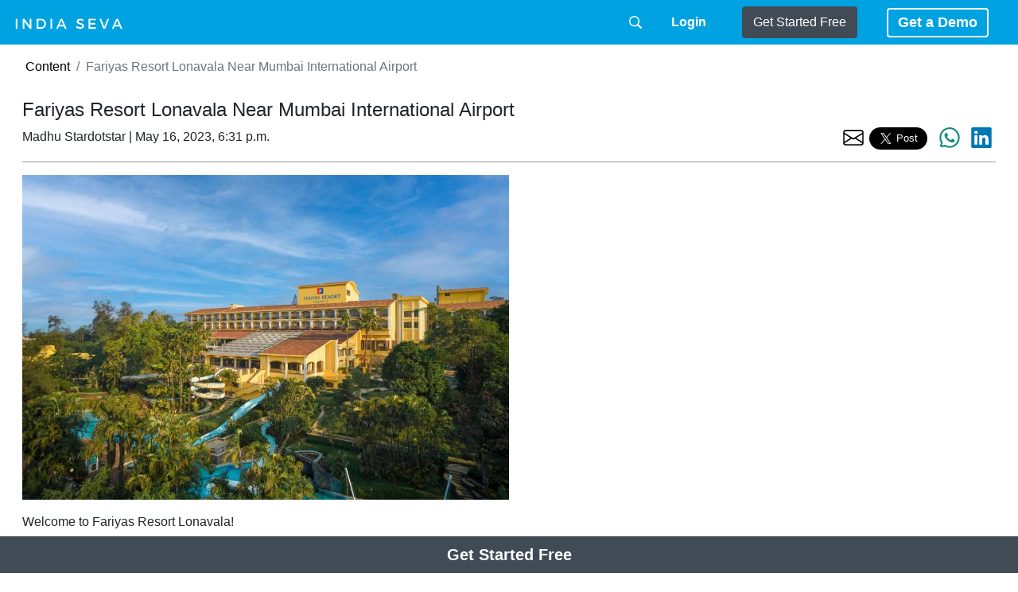

--- FILE ---
content_type: text/html; charset=utf-8
request_url: https://indiaseva.com/blog/fariyas-resort-lonavala-near-mumbai-international-airport/
body_size: 18714
content:


<!DOCTYPE html>
<html lang="en">

<head>
	<meta charset="utf-8">
	<meta name='viewport' content='width=device-width, initial-scale=1.0, shrink-to-fit=no'>
	<link rel="shortcut icon" type="image/png" sizes="16x16" href="/static/images/icons/IndiaSEVA3.ico">
	
<title>India Seva - Fariyas Resort Lonavala Near Mumbai International Airport</title>

	<link rel="stylesheet" type="text/css" href="/static/css/bootstrap.min.css">
	<link rel="stylesheet" type="text/css" href="/static/css/bootstrap-social.css">
	<link rel="stylesheet" type="text/css" href="/static/css/font-awesome.css">
	<link rel="stylesheet" type="text/css" href="/static/BootstrapIcons/bootstrap-icons.css">
	<link rel="stylesheet" type="text/css" href="/static/css/app.css?v=24">
	<link rel="stylesheet" type="text/css" href="/static/DataTables/datatables.min.css"/>
	<!-- <style> -->
	<!-- <link rel="stylesheet" href="/static/css/footer.css"> -->
	<!-- </style> -->
	<!-- <link rel="stylesheet" href="/static/css/blogapp.css"> -->
	<link rel="preconnect" href="https://googleads.g.doubleclick.net">
	
	<link rel="preconnect" href="https://platform.twitter.com">
	
	<link rel="preconnect" href="https://www.googletagservices.com">
	<link rel="preconnect" href="https://adservice.google.co.in">
	<link rel="preconnect" href="https://adservice.google.com">
	<link rel="preconnect" href="https://partner.googleadservices.com">
	<link rel="preconnect" href="https://connect.facebook.net">
	<link rel="preconnect" href="https://fonts.googleapis.com">
	<link rel="preconnect" href="https://fonts.gstatic.com" crossorigin>
	<link href="https://fonts.googleapis.com/css2?family=Lato&family=Poppins&family=Montserrat:wght@900&family=Open+Sans+Condensed:wght@700&family=Open+Sans&display=swap" rel="stylesheet">
	
	
<meta name="Description" content="Experience world-class service at Fariyas Resort LonavalaYou&#x27;re eligible for a Genius discount at Fariyas Resort Lonavala!">
<link href="https://indiaseva.com/blog/fariyas-resort-lonavala-near-mumbai-international-airport/" rel="canonical">

	
<meta name="robots" content="index, follow">
<meta name="twitter:card" content="summary_large_image" />
<meta property="og:url" content="https://indiaseva.com/blog/fariyas-resort-lonavala-near-mumbai-international-airport/" />
<meta property="og:type" content="article" />
<meta property="og:title" content="Fariyas Resort Lonavala Near Mumbai International Airport" />
<meta property="og:description" content="Experience world-class service at Fariyas Resort LonavalaYou&#x27;re eligible for a Genius discount at Fariyas Resort Lonavala!" />

<meta property="og:image" content="https://indiaseva.com/media/CACHE/images/images/far_1/91023fc271a02b717fceb9d92c9a9947.jpg" />
<meta property="og:image:alt" content="Fariyas Resort Lonavala Near Mumbai International Airport">
<meta property="og:image:width" content="1200" />
<meta property="og:image:height" content="630" />

<!-- Add the slick-theme.css if you want default styling -->
<link rel="stylesheet" type="text/css" href="/static/slick/slick.css" />
<!-- Add the slick-theme.css if you want default styling -->
<link rel="stylesheet" type="text/css" href="/static/slick/slick-theme.css" />

	<script async defer src="https://pagead2.googlesyndication.com/pagead/js/adsbygoogle.js?client=ca-pub-2231831183038951"crossorigin="anonymous"></script>
	
	<!-- Cronitor RUM -->
	
	
	<script async src="https://analytics.indiaseva.com/script.js" data-website-id="203f175f-6bc3-410d-89a5-f87da68b19ad"></script>
	<meta name="google-site-verification" content="vOJ-Y1Eip2RBOi5Z0LPXuTVOnG4TXvIzMDx_SvQhOlY" />
  <meta name="ahrefs-site-verification" content="803320bd504acc5dfa15682b60c86514f7e985f1dab1d862211e510d11995cfd"/>
	<meta name="msvalidate.01" content="E3837C6D30EFE4E029D04631487386EC" />
	<script src="/static/js/jquery.min.js"></script>
	<script src="/static/js/popper.min.js"></script>
	<script src="/static/js/bootstrap.min.js"></script>
	<script src="/static/js/jquery.bootstrap.modal.forms.min.js"></script>
	<script src="/static/js/HTMX/htmx.min1.9.12.js"></script>
	<script src="https://accounts.google.com/gsi/client" async defer></script>
	<script src="/static/DataTables/datatables.min.js"></script>
	<script src="/static/DataTables/moment.min.js"></script>
	<script src="/static/DataTables/datetime-moment.js"></script>
	<script src="/static/js/HS/google.js"></script>
</head>

<body hx-headers='{"X-CSRFToken": "RPxN9SaZaXmmqo3KUCQsa4bEOlZkRV2Yh1GvKDzHuAIc44JsD9r8oCyjse5Dlw7L"}'>
	
	<div id="page-wrap">
		<!-- <nav class="navbar navbar-expand-sm navbar-white bg-white"> -->
			<nav class="navbar navbar-expand-sm">
			
			<!-- <div class="container"> -->
			<a class="navbar-brand" data-umami-event="logo-home" href="/"><img src="\static\images\logo.webp" alt="India Seva Logo">
				<h1 hidden>India seva</h1></a>
		   <!--  <a class="navbar-brand" href="/"> I N D I A  &nbsp  S E V A </a> -->
			
			<button class="navbar-toggler" type="button" data-toggle="collapse" data-target="#mainMenu" aria-controls="mainMenu" aria-expanded="false" aria-label="Toggle navigation">
				<span class="navbar-toggler-icon"></span>
			</button>
			<div class="collapse navbar-collapse" id="mainMenu">
				<ul class="navbar-nav ml-2 mx-auto order-1">
					
				   <!--  <li class="nav-item dropdown">
						<a class="nav-link dropdown-toggle" href="#" id="navbarDropdownMenuLink" role="button" data-toggle="dropdown" aria-haspopup="true" aria-expanded="false">
							Get a Demo
						</a>
					</li> -->
					<!-- <li class="nav-item">
						<a class="nav-link" href="/blog/">Get a Demo</a>
					</li>
					<li class="nav-item">
						<a class="nav-link" href="/blog/">Get Started for Free</a>
					</li>
					<li class="nav-item">
					<a class="nav-link" href="/about/">About US</a>
				</li> -->
					<!-- <li class="nav-item">
						<a class="nav-link" href="/about/contact/">Contact US</a>
					</li> -->
				</ul>
				<ul class="navbar-nav order-3 mx-2">
					<a class="search-header-button" data-umami-event="search-header-button" href="/blog/search/">
						<?xml version="1.0" encoding="utf-8"?><svg version="1.1" id="Layer_1" xmlns="http://www.w3.org/2000/svg" xmlns:xlink="http://www.w3.org/1999/xlink" x="0px" y="0px" viewBox="0 0 122.879 119.799" style="enable-background:new 0 0 122.879 119.799;filter: invert(100%); float:right; height: 16px;" xml:space="preserve">
							<g>
								<path d="M49.988,0h0.016v0.007C63.803,0.011,76.298,5.608,85.34,14.652c9.027,9.031,14.619,21.515,14.628,35.303h0.007v0.033v0.04 h-0.007c-0.005,5.557-0.917,10.905-2.594,15.892c-0.281,0.837-0.575,1.641-0.877,2.409v0.007c-1.446,3.66-3.315,7.12-5.547,10.307 l29.082,26.139l0.018,0.016l0.157,0.146l0.011,0.011c1.642,1.563,2.536,3.656,2.649,5.78c0.11,2.1-0.543,4.248-1.979,5.971 l-0.011,0.016l-0.175,0.203l-0.035,0.035l-0.146,0.16l-0.016,0.021c-1.565,1.642-3.654,2.534-5.78,2.646 c-2.097,0.111-4.247-0.54-5.971-1.978l-0.015-0.011l-0.204-0.175l-0.029-0.024L78.761,90.865c-0.88,0.62-1.778,1.209-2.687,1.765 c-1.233,0.755-2.51,1.466-3.813,2.115c-6.699,3.342-14.269,5.222-22.272,5.222v0.007h-0.016v-0.007 c-13.799-0.004-26.296-5.601-35.338-14.645C5.605,76.291,0.016,63.805,0.007,50.021H0v-0.033v-0.016h0.007 c0.004-13.799,5.601-26.296,14.645-35.338C23.683,5.608,36.167,0.016,49.955,0.007V0H49.988L49.988,0z M50.004,11.21v0.007h-0.016 h-0.033V11.21c-10.686,0.007-20.372,4.35-27.384,11.359C15.56,29.578,11.213,39.274,11.21,49.973h0.007v0.016v0.033H11.21 c0.007,10.686,4.347,20.367,11.359,27.381c7.009,7.012,16.705,11.359,27.403,11.361v-0.007h0.016h0.033v0.007 c10.686-0.007,20.368-4.348,27.382-11.359c7.011-7.009,11.358-16.702,11.36-27.4h-0.006v-0.016v-0.033h0.006 c-0.006-10.686-4.35-20.372-11.358-27.384C70.396,15.56,60.703,11.213,50.004,11.21L50.004,11.21z" />
							</g>
						</svg></a>
				</ul>
				<hr class="d-md-none text-white-50">
				
					
					<ul class="navbar-nav order-3 mx-3">
					<div class="modal" tabindex="-1" role="dialog" id="modallogin">
					  <div class="modal-dialog modal-dialog-centered modal-lg" role="document">
					   <div class="modal-content"></div> 
					  </div>
					</div>
					
					<!-- <a href="" id="SignupLogin" class="btn btn-outline-primary header-login-barstn">LoginModal</a> -->
					<a href="/login/" class="btn header-login-btn" data-umami-event="login-header-button"><b>Login</b></a>

				</ul>
				
				<hr class="d-md-none text-white-50">
				<ul class="navbar-nav order-3 mx-3">
					<!-- <a href="/accounts/signup/" class="btn header-btn">Get Started Free</a> -->
                    <div class="modal" tabindex="-1" role="dialog" id="modalsignup">
                      <div class="modal-dialog modal-dialog-centered modal-lg" role="document">
                       <div class="modal-content"></div> 
                      </div>
                    </div>
                    
                  	<a href="/accounts/signup/" class="btn header-btn" data-umami-event="getstarted-button">Get Started Free</a>
				</ul>
				<hr class="d-md-none text-white-50">
			<!-- 	<ul class="navbar-nav order-3 mx-3">
					<a href="/login/" class="btn header-login-btn">Login</a>
				</ul> -->
				
				
				<ul class="navbar-nav order-3 mx-3">
					<div class="modal" tabindex="-1" role="dialog" id="modalgetademo">
					  <div class="modal-dialog" role="document">
					   <div class="modal-content"></div> 
					  </div>
					</div>
					<button id="GetaDemo" class="btn header-demo-btn" data-umami-event="getdemo-button" type="button" name="button">Get a Demo</button>				
				</ul>
				
				
			</div>
			<!-- </div> -->
		</nav>
		
		
		<div class="content-container">
			
<ol class="breadcrumb mt-1">
    <li class="breadcrumb-item"><a href="/blog/">Content</a></li>
    <li class="breadcrumb-item active">Fariyas Resort Lonavala Near Mumbai International Airport</li>
</ol>

			
<main class="wrapper">
    <div class="content-container">
        
        <div class="container-title">
            <h1 class="the-title-entry">Fariyas Resort Lonavala Near Mumbai International Airport </h1>
        </div>
        <div class="container-meta">
            
            
                Madhu Stardotstar
             | May 16, 2023, 6:31 p.m.
            <div class="social-share">
                <div class="email-share"><a class="post-share-email" data-umami-event="post-share-email" href="/blog/fariyas-resort-lonavala-near-mumbai-international-airport/share/" aria-label="share the page via email">
                        <svg width="2em" height="1.60em" viewBox="0 0 16 16" class="bi bi-envelope" fill="currentColor" xmlns="http://www.w3.org/2000/svg">
                            <path fill-rule="evenodd" d="M0 4a2 2 0 0 1 2-2h12a2 2 0 0 1 2 2v8a2 2 0 0 1-2 2H2a2 2 0 0 1-2-2V4zm2-1a1 1 0 0 0-1 1v.217l7 4.2 7-4.2V4a1 1 0 0 0-1-1H2zm13 2.383l-4.758 2.855L15 11.114v-5.73zm-.034 6.878L9.271 8.82 8 9.583 6.728 8.82l-5.694 3.44A1 1 0 0 0 2 13h12a1 1 0 0 0 .966-.739zM1 11.114l4.758-2.876L1 5.383v5.73z"></path>
                        </svg></a></div>&nbsp;
                <div><a class="twitter-share-button" data-umami-event="post-share-twitter" data-size="large">Tweet</a></div>&nbsp;
                <div class="fb-share-button" data-umami-event="post-share-facebook" data-href="https://indiaseva.com/blog/fariyas-resort-lonavala-near-mumbai-international-airport/" data-layout="button" data-size="large"></div>
                <div class="whatsapp-this">
                    <a class="post-share-whatsapp" data-umami-event="post-share-whatsapp" href="https://api.whatsapp.com/send?text=https%3A//indiaseva.com/blog/fariyas-resort-lonavala-near-mumbai-international-airport/" aria-label="share the page via whatsapp" target="_blank" style="font-size: 1em;">
                        <svg xmlns="http://www.w3.org/2000/svg" width="2em" height="1.60em" fill="#128C7E" class="bi bi-whatsapp" viewBox="0 0 16 16">
                          <path d="M13.601 2.326A7.854 7.854 0 0 0 7.994 0C3.627 0 .068 3.558.064 7.926c0 1.399.366 2.76 1.057 3.965L0 16l4.204-1.102a7.933 7.933 0 0 0 3.79.965h.004c4.368 0 7.926-3.558 7.93-7.93A7.898 7.898 0 0 0 13.6 2.326zM7.994 14.521a6.573 6.573 0 0 1-3.356-.92l-.24-.144-2.494.654.666-2.433-.156-.251a6.56 6.56 0 0 1-1.007-3.505c0-3.626 2.957-6.584 6.591-6.584a6.56 6.56 0 0 1 4.66 1.931 6.557 6.557 0 0 1 1.928 4.66c-.004 3.639-2.961 6.592-6.592 6.592zm3.615-4.934c-.197-.099-1.17-.578-1.353-.646-.182-.065-.315-.099-.445.099-.133.197-.513.646-.627.775-.114.133-.232.148-.43.05-.197-.1-.836-.308-1.592-.985-.59-.525-.985-1.175-1.103-1.372-.114-.198-.011-.304.088-.403.087-.088.197-.232.296-.346.1-.114.133-.198.198-.33.065-.134.034-.248-.015-.347-.05-.099-.445-1.076-.612-1.47-.16-.389-.323-.335-.445-.34-.114-.007-.247-.007-.38-.007a.729.729 0 0 0-.529.247c-.182.198-.691.677-.691 1.654 0 .977.71 1.916.81 2.049.098.133 1.394 2.132 3.383 2.992.47.205.84.326 1.129.418.475.152.904.129 1.246.08.38-.058 1.171-.48 1.338-.943.164-.464.164-.86.114-.943-.049-.084-.182-.133-.38-.232z"/>
                        </svg>
                    </a>
                </div>
                <div class="linkedin-this"> <a href="http://www.linkedin.com/shareArticle?url=https%3A//indiaseva.com/blog/fariyas-resort-lonavala-near-mumbai-international-airport/" target="_blank"> <svg xmlns="http://www.w3.org/2000/svg" width="2em" height="1.60em" fill="#0077b5" class="bi bi-linkedin" viewBox="0 0 16 16">
  <path d="M0 1.146C0 .513.526 0 1.175 0h13.65C15.474 0 16 .513 16 1.146v13.708c0 .633-.526 1.146-1.175 1.146H1.175C.526 16 0 15.487 0 14.854V1.146zm4.943 12.248V6.169H2.542v7.225h2.401zm-1.2-8.212c.837 0 1.358-.554 1.358-1.248-.015-.709-.52-1.248-1.342-1.248-.822 0-1.359.54-1.359 1.248 0 .694.521 1.248 1.327 1.248h.016zm4.908 8.212V9.359c0-.216.016-.432.08-.586.173-.431.568-.878 1.232-.878.869 0 1.216.662 1.216 1.634v3.865h2.401V9.25c0-2.22-1.184-3.252-2.764-3.252-1.274 0-1.845.7-2.165 1.193v.025h-.016a5.54 5.54 0 0 1 .016-.025V6.169h-2.4c.03.678 0 7.225 0 7.225h2.4z"/>
</svg></a> </div>
            </div>
        </div>
        <hr class="mrt5 mrb5">
        <div class="container-ad">
            
            <div class="post-featured-image">
                
                <img class="featured-image" src="/media/images/far_1.jpg" alt="Fariyas Resort Lonavala Near Mumbai International Airport">
                
            </div>
            
            
        </div>
        <!-- <div class="container-content"> -->
        <div class="card-content">
            <div class="card-text-div">
                <!--  -->
                <p class="card-text "><p>Welcome to Fariyas Resort Lonavala!</p><p><br></p><p>Escape to the picturesque hills of Lonavala and indulge in a luxurious getaway at Fariyas Resort. Nestled amidst the lush green valleys and serene surroundings, our resort offers a tranquil haven for both leisure and business travelers alike. With world-class amenities, impeccable service, and breathtaking views, we promise an unforgettable experience that will leave you rejuvenated and refreshed.</p><p>Experience world-class service at Fariyas Resort Lonavala</p><p>You're eligible for a Genius discount at Fariyas Resort Lonavala! To save at this property, all you have to do is sign in.</p><p><br></p><p>Overlooking the beautiful Frichley Hills, Fariyas Resort in Lonavala presents an outdoor water theme park and a year-round indoor pool. Guests can also enjoy pampering spa treatments.</p><p>The well-decorated rooms all enjoy wonderful views of the mountain from a private balcony. A cable TV, sofa bed and minibar are included. En suite bathrooms have either a shower or a bathtub.</p><p><br></p><p>Fariyas Resort is 2.5 km from Lonavala Railway Station and Bus Station. It is within 7 km from Bhushi Dam, Wax Museum and Pawna Lake. Mumbai International Airport is 100 km away.</p><p><br></p><p>Sana Spa features relaxing Ayurvedic body massage, hot tubs and facials. Hours can be spent at Wild Waters Water Park, with its waterfalls, swirling slides and rafts. A business centre and laundry services are also available.</p><p><br></p><p>The Coffee Shop serves all-day Indian and Mediterranean cuisines, as well as a buffet breakfast. Fusion - Multicuisine Restaurant offers a mix of Indian and Oriental flavours. Drinks can be enjoyed at Tavern - The Signature Bar.</p><p><img src="/media/django-summernote/2023-05-16/add6f0a4-a1be-447d-8938-90e43b28313f.jpg" style="width: 1023.99px;"><img src="/media/django-summernote/2023-05-16/ca84add1-c193-487f-a2b1-0e54b4ecde33.jpg" style="width: 1023.99px;"><img src="/media/django-summernote/2023-05-16/33a024bb-db8e-4acc-9a45-c2b41b2020d3.jpg" style="width: 1023.99px;"><img src="/media/django-summernote/2023-05-16/051030ac-1c4b-4abf-8134-8214e40e20b4.jpg" style="width: 1023.99px;"><img src="/media/django-summernote/2023-05-16/15c2ff47-a59e-4953-a6da-5d249ef8f279.jpg" style="width: 1023.99px;"><img src="/media/django-summernote/2023-05-16/5e7e1c05-af80-40f4-86d0-fc187ecfe896.jpg" style="width: 1023.99px;"><img src="/media/django-summernote/2023-05-16/146e0fc1-7269-4029-9499-4e4214725f9e.jpg" style="width: 1023.99px;"><img src="/media/django-summernote/2023-05-16/70a40c39-e713-44e4-97fb-7ac99fdd4c17.jpg" style="width: 1023.99px;"><img src="/media/django-summernote/2023-05-16/c2904157-9b7f-4f16-a1b3-ea8bc59c2ef0.jpg" style="width: 1023.99px;"><br></p><p><b><span style="color: rgb(26, 26, 26); font-family: BlinkMacSystemFont, -apple-system, &quot;Segoe UI&quot;, Roboto, Helvetica, Arial, sans-serif; font-size: 24px;">Frichley Hills, Tungarli, 410401 Lonavala</span><br></b></p><hr><p><img src="/media/django-summernote/2023-05-16/acb4d05d-493f-4769-89d5-ead1cd7d1d3f.png" style="width: 940px;"><br></p><p>Tour2X is a global corporate accommodation provider, specialized in serviced apartments for extended stays. We provide serviced apartments/hotels/apart hotels internationally in over 5500 cities and 170 countries. We deliver highly optimized,</p><p><br></p><p>With our cutting-edge technology platform, you can have access to our global network of 32000+ apartments, competitive pricing, employee tracking system, custom reporting and 24/7 prioritized customer support.</p><p><br></p><p>If you are a frequent business traveler, Tour2X is one stop solution for all your accommodation needs. We help you find the best-suited accommodations in no time.</p><p><br></p><p>We provide 24 x 7 full-service support globally, with offices in the US, UK, and India.</p><p><br></p><p>Tour2X</p><p><br></p><p>"Quickly Discover Your Perfect Accommodation with Our Assistance"</p><p><br></p><p>Visit https://Tour2X.com to know more about our product and services.</p><p><br></p><p>PREMIUM SERVICE</p><p><br></p><p>Dedicated team for your business to make sure you receive best service.</p><p><br></p><p>URATED INVENTORY</p><p><br></p><p>30 point checklist to ensure the safety, security and amenities of an apartment.</p><p><br></p><p>COMPETITIVE PRICING</p><p><br></p><p>Savings</p><p>With our strong business association with furnished apartments and premium hotels, we assure you savings of 10-15% or more at 82000+ properties globally.</p><p><br></p><p>Deals</p><p><br></p><p>Access all the deals promoted by our hospitality partners.</p><p><img src="/media/django-summernote/2023-05-16/0ae8db17-dd68-4bec-a643-1dfab9d4aa7e.png" style="width: 940px;"><br></p><p><b><span style="font-size: 24px;">Looking for recommendation?&nbsp;</span></b></p><p><b><span style="font-size: 24px;">Set up a call with our Advisor.</span></b></p></p>
                <!--  -->
            </div>

        </div>
        <div class="CTA" >
            
            <div class="clik-to-Action">
                <p>
                <button class="isBtn isBtnColor4 isBtnRnded is-btnElevate mfs_32"  data-umami-event="post-whatsapp-connect-button" hx-get="/accounts/register/" hx-vals='{"button_type": "chat_button"}' hx-target="#modals-here" hx-trigger="click" data-toggle="modal" data-target="#modals-here">
                      <span class="isBtnMain">Click to start a instant chat
                    <svg xmlns="http://www.w3.org/2000/svg" viewBox="0 0 24 24" fill="none" stroke="currentColor" stroke-width="3" stroke-linecap="round" stroke-linejoin="round" class="is_svg_icon"><line x1="5" y1="12" x2="19" y2="12"></line><polyline points="12 5 19 12 12 19"></polyline></svg>
                    </span>
                <span class="isBtnSub mfs_14" style="font-size: 16px;">Connect with the Product For FREE Right here!</span>
                    </button>
                </p>
                <p>
                <button class="isBtn isBtnColor5 isBtnRnded is-btnElevate mfs_32" data-umami-event="post-call-connect-button"  hx-get="/accounts/register/" hx-vals='{"button_type": "call_button"}' hx-target="#modals-here" hx-trigger="click" data-toggle="modal" data-target="#modals-here">
                      <span class="isBtnMain">Call Now
                    <svg xmlns="http://www.w3.org/2000/svg" viewBox="0 0 40 40" fill="currentColor" stroke="currentColor" stroke-width="3" stroke-linecap="round" stroke-linejoin="round" class="is_svg_icon"><path d="M22 16.92v3a2 2 0 0 1-2.18 2 19.79 19.79 0 0 1-8.63-3.07 19.5 19.5 0 0 1-6-6 19.79 19.79 0 0 1-3.07-8.67A2 2 0 0 1 4.11 2h3a2 2 0 0 1 2 1.72 12.84 12.84 0 0 0 .7 2.81 2 2 0 0 1-.45 2.11L8.09 9.91a16 16 0 0 0 6 6l1.27-1.27a2 2 0 0 1 2.11-.45 12.84 12.84 0 0 0 2.81.7A2 2 0 0 1 22 16.92z"></path></svg>
                </span>
                <span class="isBtnSub mfs_14" style="font-size: 16px;">Connect with the Product For FREE Right here!</span>
                    </button>
                </p>
                <div>
                    <div id="modals-here" class="modal" style="display: none" aria-hidden="false" tabindex="-1">

                    </div>
                </div>


         <!--       <p>
                    <a href="tel:+919840041444" class="isBtn isBtnColor3 isBtnRnded is-btnElevate mfs_32"  target="_blank">
                        <span class="isBtnMain">Leave a message and get callback
                    <svg xmlns="http://www.w3.org/2000/svg" viewBox="0 0 40 40" fill="currentColor" stroke="currentColor" stroke-width="3" stroke-linecap="round" stroke-linejoin="round" class="is_svg_icon"><polyline points="16 2 16 8 22 8"></polyline><line x1="23" y1="1" x2="16" y2="8"></line><path d="M22 16.92v3a2 2 0 0 1-2.18 2 19.79 19.79 0 0 1-8.63-3.07 19.5 19.5 0 0 1-6-6 19.79 19.79 0 0 1-3.07-8.67A2 2 0 0 1 4.11 2h3a2 2 0 0 1 2 1.72 12.84 12.84 0 0 0 .7 2.81 2 2 0 0 1-.45 2.11L8.09 9.91a16 16 0 0 0 6 6l1.27-1.27a2 2 0 0 1 2.11-.45 12.84 12.84 0 0 0 2.81.7A2 2 0 0 1 22 16.92z"></path></svg>
                </span>
                <span class="isBtnSub mfs_14" style="font-size: 16px;">Connect with the Product For FREE Right here!</span>
                </a>
                </p>-->

            </div>
            
        </div>
        <div>
            <span class="tags">
                    <span class="key-word-title"><b>Keywords:  </b></span>
                    
                    <a href="/blog/searchresults/?search=B&amp;B in Lonavala" class="tag"> B&amp;B in Lonavala</a>
                    
                    <a href="/blog/searchresults/?search=Hotels in Lonavala" class="tag"> Hotels in Lonavala</a>
                    
                    <a href="/blog/searchresults/?search=Service Apartments in Lonavala" class="tag"> Service Apartments in Lonavala</a>
                    
                    <a href="/blog/searchresults/?search=Rooms in Lonavala" class="tag"> Rooms in Lonavala</a>
                    
                    <a href="/blog/searchresults/?search=Stay in Lonavala" class="tag"> Stay in Lonavala</a>
                    
                    <a href="/blog/searchresults/?search=Resort in Lonavala" class="tag"> Resort in Lonavala</a>
                    
                    <!-- Tags: B&amp;B in Lonavala, Hotels in Lonavala, Service Apartments in Lonavala, Rooms in Lonavala, Stay in Lonavala, Resort in Lonavala -->
            </span>
        </div>
        <div class="advert-block advert--main">
            <script async src="https://pagead2.googlesyndication.com/pagead/js/adsbygoogle.js?client=ca-pub-2231831183038951"
     crossorigin="anonymous"></script>
<ins class="adsbygoogle"
     style="display:block"
     data-ad-format="fluid"
     data-ad-layout-key="-gw-3+1f-3d+2z"
     data-ad-client="ca-pub-2231831183038951"
     data-ad-slot="6031703728"></ins>
<script>
     window.addEventListener("load", function(){(adsbygoogle = window.adsbygoogle || []).push({});});
</script>
        </div>
        <div class="similar-posts">
            <section class="archive" id="archive">
                <h4>Recommended posts</h4>
                <div class="multiple-items" role="toolbar">
                    
                    
                    <li>
                        <div data-index="0" tabindex="-1" aria-hidden="false">
                            <div class="advert-block advert--main">
                                
<script async src="https://pagead2.googlesyndication.com/pagead/js/adsbygoogle.js"></script>
<ins class="adsbygoogle"
     style="display:block; text-align:center;"
     data-ad-layout="in-article"
     data-ad-format="fluid"
     data-ad-client="ca-pub-2231831183038951"
     data-ad-slot="6908355919">
     
     <a href="http://chatintegra.in" alt="Whatsapp API and chatbot Service in Chennai" target="_blank">
          <img src="/static/images/backup-1.jpg"  style="width:100%;height:auto;">
     </a>
      
</ins>
<script>
     window.addEventListener("load", function(){(adsbygoogle = window.adsbygoogle || []).push({});});
</script>
                            </div>
                            <div class="card-share">
                                <?xml version="1.0" encoding="utf-8"?><svg version="1.1" id="Layer_1" xmlns="http://www.w3.org/2000/svg" xmlns:xlink="http://www.w3.org/1999/xlink" x="0px" y="0px" viewBox="0 0 122.88 90.55" style="enable-background:new 0 0 122.88 90.55;height: 12px;fill: red;" xml:space="preserve">
                                    <style type="text/css">
                                    .st0 {
                                        fill-rule: evenodd;
                                        clip-rule: evenodd;
                                    }
                                    </style>
                                    <g>
                                        <path class="st0" d="M46.93,23.55c-0.13,0.58-0.07,1.25,0.14,1.93c0.09,0.3,0.21,0.59,0.35,0.88c0.14,0.3,0.31,0.59,0.51,0.87 c0.19,0.28,0.4,0.55,0.63,0.79c0.22,0.24,0.46,0.46,0.7,0.64l0.01,0.01c0.59,0.46,1.25,0.77,1.92,0.83 c0.87,0.08,2.15-0.62,2.91-1.13l0.17-0.11l0.02-0.01c0.3-0.2,0.6-0.38,0.89-0.57c0.17-0.1,0.37-0.13,0.55-0.09 c0.18,0.04,0.34,0.15,0.44,0.3c0.03,0.04,0.05,0.07,0.06,0.11l0.29,0.52l0.01,0.01c0.38,0.69,0.75,1.36,1.15,2.02 c0.38,0.64,0.76,1.23,1.15,1.75l0.01,0.01l0.04,0.06c0.04,0.06,0.1,0.14,0.17,0.23l0.01,0.01c0.24,0.32,0.48,0.66,0.73,0.96 c0.24,0.29,0.49,0.54,0.72,0.71v0c0.16,0.11,0.33,0.17,0.49,0.13c0.18-0.04,0.38-0.2,0.61-0.51c0.05-0.08,0.1-0.16,0.15-0.24 l0.15-0.23l0.01-0.01c0.15-0.23,0.3-0.46,0.41-0.7c0.08-0.17,0.14-0.35,0.16-0.54c-0.09-0.02-0.2-0.04-0.31-0.05l-0.01,0 c-0.8-0.1-1.58-0.19-1.84-1.73l0-0.01h0l-0.03-0.19l0,0c-0.03-0.2-0.05-0.35-0.07-0.44c-0.01-0.06-0.02-0.11-0.03-0.13l0,0.01 c0,0.01,0,0.01,0,0.01l0,0l0,0c-0.07-0.04-0.15-0.08-0.25-0.13l-0.09-0.04l-0.01,0v0c-0.26-0.13-0.47-0.31-0.63-0.54 c-0.18-0.24-0.3-0.52-0.38-0.82h0c-0.08-0.3-0.13-0.62-0.15-0.94c-0.02-0.37-0.01-0.73,0.03-1.04l0-0.01 c0.02-0.13,0.06-0.24,0.13-0.34l0.01-0.02c0.07-0.09,0.17-0.17,0.28-0.22c0.01,0,0.02-0.01,0.03-0.01c2.23-1,4.12-1.51,5.75-1.78 c1.36-0.22,2.55-0.26,3.62-0.27c-2.21-1.46-4.47-3.79-6.38-6.4c-1.96-2.67-3.54-5.63-4.31-8.22c-0.51,1.5-1.24,3.31-2.48,5.29 C53.93,16.42,47.3,21.93,46.93,23.55L46.93,23.55z M22.88,58.06H100v18.91H22.88V58.06L22.88,58.06z M53.15,70.88h-3.51l-0.5,1.65 h-3.16l3.77-10.02h3.39l3.76,10.02h-3.24L53.15,70.88L53.15,70.88z M52.5,68.71l-1.09-3.6l-1.1,3.6H52.5L52.5,68.71z M57.71,62.5 h4.6c0.91,0,1.64,0.12,2.2,0.37c0.56,0.25,1.02,0.6,1.39,1.06c0.36,0.46,0.63,1,0.79,1.61c0.17,0.61,0.25,1.26,0.25,1.94 c0,1.07-0.12,1.9-0.37,2.49c-0.24,0.59-0.58,1.08-1.02,1.48c-0.43,0.4-0.9,0.66-1.4,0.8c-0.68,0.18-1.29,0.27-1.85,0.27h-4.6V62.5 L57.71,62.5z M60.8,64.77v5.47h0.76c0.65,0,1.11-0.07,1.39-0.21c0.27-0.14,0.49-0.39,0.64-0.75c0.16-0.36,0.23-0.94,0.23-1.74 c0-1.06-0.17-1.79-0.52-2.18c-0.35-0.39-0.92-0.59-1.73-0.59H60.8L60.8,64.77z M67.81,69.21l2.94-0.18 c0.06,0.48,0.19,0.84,0.39,1.09c0.32,0.4,0.77,0.61,1.37,0.61c0.44,0,0.78-0.1,1.02-0.31c0.24-0.21,0.36-0.45,0.36-0.72 c0-0.26-0.11-0.49-0.34-0.7c-0.23-0.21-0.75-0.4-1.58-0.58c-1.36-0.3-2.32-0.71-2.9-1.22c-0.58-0.5-0.88-1.15-0.88-1.93 c0-0.51,0.15-1,0.45-1.46c0.3-0.46,0.75-0.82,1.35-1.08c0.6-0.26,1.42-0.39,2.46-0.39c1.28,0,2.26,0.24,2.93,0.72 c0.67,0.48,1.07,1.23,1.2,2.28l-2.91,0.17c-0.08-0.45-0.24-0.79-0.49-0.99c-0.25-0.21-0.59-0.31-1.03-0.31 c-0.36,0-0.63,0.08-0.81,0.23c-0.18,0.15-0.27,0.34-0.27,0.56c0,0.16,0.07,0.3,0.22,0.43c0.14,0.13,0.49,0.25,1.03,0.37 c1.35,0.29,2.32,0.59,2.9,0.89c0.59,0.3,1.01,0.67,1.28,1.11c0.27,0.44,0.4,0.94,0.4,1.48c0,0.64-0.18,1.23-0.53,1.78 c-0.36,0.54-0.85,0.95-1.49,1.23c-0.64,0.28-1.44,0.42-2.41,0.42c-1.7,0-2.88-0.33-3.54-0.98C68.27,71.06,67.9,70.22,67.81,69.21 L67.81,69.21z M22.88,40.26h42.99v2.05H22.88V40.26L22.88,40.26z M22.88,46.2H100v2.05H22.88V46.2L22.88,46.2z M22.88,52.13H100 v2.05H22.88V52.13L22.88,52.13z M2.54,85.48h12.59c-0.93-0.24-1.63-1.1-1.63-2.1V22.21c0-1.19,0.98-2.17,2.17-2.17h24.88l0.72,4.29 H18.1v57.55h86.43V24.33H82.13l1.1-4.29h23.41c1.2,0,2.17,0.98,2.17,2.17v61.16c0,1.01-0.69,1.86-1.63,2.1h13.16 c1.4,0,2.54,1.14,2.54,2.54c0,1.4-1.14,2.54-2.54,2.54H2.54c-1.4,0-2.54-1.14-2.54-2.54C0,86.62,1.14,85.48,2.54,85.48L2.54,85.48 L2.54,85.48z M57.87,86.43h7.14c0.67,0,1.22,0.55,1.22,1.22c0,0.67-0.55,1.22-1.22,1.22h-7.14c-0.67,0-1.22-0.55-1.22-1.22 C56.65,86.97,57.2,86.43,57.87,86.43L57.87,86.43L57.87,86.43z M66.03,2.98c-0.37-0.21-0.49-0.68-0.28-1.05 c0.21-0.37,0.68-0.49,1.05-0.28c2.04,1.18,4.65,3.69,6.85,6.58c1.96,2.57,3.6,5.47,4.25,8.02c0.1,0.41-0.14,0.83-0.56,0.94 c-0.41,0.1-0.83-0.14-0.94-0.56c-0.6-2.35-2.14-5.05-3.98-7.47C70.35,6.43,67.91,4.07,66.03,2.98L66.03,2.98z M79.37,1.29 c-0.29-0.31-0.27-0.8,0.05-1.09c0.31-0.29,0.8-0.27,1.09,0.05c0.58,0.63,1.15,1.29,1.71,1.99c0.54,0.68,1.06,1.38,1.56,2.1 c0.24,0.35,0.15,0.83-0.2,1.07c-0.35,0.24-0.83,0.15-1.07-0.2C82.02,4.52,81.52,3.84,81,3.19C80.47,2.53,79.92,1.89,79.37,1.29 L79.37,1.29z M72.88,2.03c-0.32-0.28-0.35-0.77-0.07-1.08c0.28-0.32,0.77-0.35,1.08-0.07c1.38,1.22,2.82,2.78,4.14,4.48 c1.24,1.6,2.36,3.33,3.21,5.02c0.19,0.38,0.04,0.84-0.34,1.03c-0.38,0.19-0.84,0.04-1.03-0.34c-0.8-1.59-1.87-3.24-3.05-4.77 C75.56,4.67,74.18,3.19,72.88,2.03L72.88,2.03z M61.5,13.57c0.74-0.3,1.48-0.43,2.2-0.35c2.03,0.22,3.5,1.82,3.33,3.9 c-0.06,0.79-0.34,1.65-0.84,2.6c0.41,0.4,0.85,0.8,1.33,1.2c0.68,0.59,1.36,1.1,2.05,1.53c0.62,0.39,1.25,0.7,1.87,0.93 c0.06-0.01,0.12-0.02,0.17-0.04c0.06-0.02,0.11-0.05,0.16-0.08c0.04-0.03,0.09-0.06,0.13-0.11c0.1-0.2,0.17-0.44,0.2-0.71 c0.03-0.3,0.03-0.63-0.02-0.99h0c-0.14-1.09-0.61-2.41-1.3-3.81c-0.76-1.54-1.79-3.17-2.94-4.73c-1.13-1.53-2.37-2.99-3.6-4.2 c-1.17-1.16-2.32-2.1-3.33-2.68L60.9,6.03c-0.37-0.21-0.72-0.37-1.03-0.46l-0.02-0.01c-0.27-0.08-0.51-0.11-0.71-0.08v0 c-0.05,0.01-0.08,0.01-0.11,0.02l-0.01,0.01l0,0l0,0C59,5.55,58.97,5.59,58.95,5.63c-0.01,0.02-0.03,0.05-0.05,0.09l-0.03,0.06 l0,0.02l0,0.01c-0.1,0.6,0,1.4,0.24,2.33c0.27,0.99,0.71,2.12,1.29,3.31C60.77,12.21,61.14,12.91,61.5,13.57L61.5,13.57z M60.19,29.64L60.19,29.64L60.19,29.64L60.19,29.64L60.19,29.64L60.19,29.64z M69.14,24.97L69.14,24.97h-0.02 c-2.24,0.02-5.04,0.05-9.01,1.76c0,0.15,0,0.31,0.01,0.47c0.01,0.19,0.04,0.37,0.09,0.53l0,0c0.04,0.12,0.08,0.22,0.13,0.3 c0.04,0.06,0.08,0.11,0.13,0.13l0.08,0.04l0.01,0l0.02,0.01l0,0c0.43,0.21,0.65,0.32,0.86,0.65l0,0.01 c0.16,0.26,0.21,0.54,0.29,1.05h0l0.01,0.05l0,0.01h0l0.03,0.19l0,0.01c0.08,0.44,0.32,0.47,0.56,0.5l0,0v0 c1.2,0.14,1.63,0.7,1.62,1.44c0,0.66-0.39,1.43-0.84,2.12v0c-0.05,0.08-0.1,0.16-0.14,0.22c-0.04,0.07-0.09,0.14-0.13,0.2 l-0.02,0.03c-0.01,0.01-0.01,0.02-0.02,0.03c-0.52,0.74-1.05,1.11-1.59,1.21c-0.55,0.1-1.07-0.08-1.58-0.43 c-0.64-0.45-1.2-1.19-1.72-1.89l-0.08-0.11l-0.08-0.11l0,0h0l-0.14-0.19l-0.01-0.02c-0.41-0.55-0.81-1.18-1.2-1.84 c-0.37-0.62-0.75-1.3-1.14-2l-0.01,0.01c-0.08,0.05-0.16,0.1-0.21,0.14l0,0l0,0l-0.28,0.19l-0.02,0.01 c-1.16,0.76-2.18,1.45-3.74,1.29c-0.95-0.09-1.86-0.52-2.66-1.15c-0.31-0.24-0.6-0.51-0.87-0.81c-0.28-0.3-0.53-0.62-0.77-0.96 c-0.23-0.34-0.43-0.69-0.61-1.05c-0.17-0.36-0.32-0.73-0.44-1.1l0-0.01c-0.28-0.93-0.36-1.88-0.16-2.71 c0.83-3.53,8.61-7.3,11.39-16.17l0-0.01c0.13-0.42,0.25-0.8,0.38-1.16l0,0c0.12-0.35,0.25-0.66,0.39-0.92l0.01-0.01 c0.07-0.13,0.13-0.23,0.2-0.32c0.08-0.1,0.17-0.19,0.28-0.27c0.11-0.08,0.23-0.14,0.36-0.19c0.13-0.04,0.27-0.07,0.43-0.09l0,0 c0.4-0.05,0.83-0.01,1.29,0.12c0.45,0.13,0.92,0.34,1.41,0.62l0.01,0.01c1.11,0.63,2.34,1.64,3.59,2.86 c1.29,1.28,2.6,2.8,3.78,4.41c1.21,1.65,2.3,3.38,3.11,5.03c0.75,1.52,1.25,2.96,1.41,4.2c0.07,0.52,0.07,1.01,0.01,1.46 c-0.06,0.44-0.19,0.84-0.4,1.19l-0.01,0.01c-0.59,1.04-2.47,1.02-3.61,1.01C69.38,24.97,69.25,24.97,69.14,24.97L69.14,24.97z" />
                                    </g>
                                </svg>
                                <a>Advertisements</a>
                            </div>
                        </div>
                    </li>
                    
                    <li>
                        <div data-index="0" tabindex="-1" aria-hidden="false">
                            
                            <figure>
                                <a href="/blog/canary-islands-resort-spa-near-pune-international-airport/"><img class="image-cover" src="/media/CACHE/images/images/can_1/f7578fa6853e17ade9be67b9e0f8df99.jpg" alt="Canary Islands Resort &amp; Spa Near Pune International Airport."></a>
                            </figure>
                            
                            <h5><a href="/blog/canary-islands-resort-spa-near-pune-international-airport/">Canary Islands Resort &amp; Spa Near Pune International …</a></h5>
                            <div class="card-share">
                                <?xml version="1.0" encoding="utf-8"?><svg version="1.1" id="Layer_1" xmlns="http://www.w3.org/2000/svg" xmlns:xlink="http://www.w3.org/1999/xlink" x="0px" y="0px" viewBox="0 0 104.7 122.88" style="enable-background:new 0 0 104.7 122.88;height: 12px;fill: red;" xml:space="preserve">
                                    <g>
                                        <path d="M7.33,0h90.05c2.03,0,3.86,0.82,5.18,2.14c1.32,1.32,2.14,3.16,2.14,5.18v108.23c0,2.03-0.82,3.86-2.14,5.18 c-1.32,1.32-3.16,2.14-5.18,2.14H7.33c-2.03,0-3.86-0.82-5.18-2.14C0.82,119.42,0,117.58,0,115.55V7.33C0,5.3,0.82,3.46,2.14,2.14 C3.46,0.82,5.3,0,7.33,0L7.33,0z M54.14,44.74h-5.39c-1.9,0-3.44-1.55-3.44-3.44c0-7.09-1.81-14.87,6.88-17.1 c3.94-1.01,4.96,3.33,0.78,3.63c-2.55,0.18-3.05,1.83-3.13,4.33h4.41c1.9,0,3.44,1.55,3.44,3.44v5.59 C57.69,43.15,56.09,44.74,54.14,44.74L54.14,44.74L54.14,44.74z M37.89,44.74H32.5c-1.89,0-3.44-1.55-3.44-3.44 c0-7.09-1.81-14.87,6.88-17.1c3.94-1.01,4.96,3.33,0.78,3.63c-2.55,0.18-3.05,1.83-3.13,4.33h4.41c1.9,0,3.44,1.55,3.44,3.44v5.59 C41.43,43.15,39.84,44.74,37.89,44.74L37.89,44.74L37.89,44.74z M66.33,41.55c-1.74,0-3.16-1.41-3.16-3.16 c0-1.74,1.41-3.16,3.16-3.16h7.03c1.74,0,3.16,1.41,3.16,3.16c0,1.74-1.41,3.16-3.16,3.16H66.33L66.33,41.55z M29.95,61.54 c-1.74,0-3.16-1.41-3.16-3.16c0-1.74,1.41-3.16,3.16-3.16h44.8c1.74,0,3.16,1.41,3.16,3.16c0,1.74-1.41,3.16-3.16,3.16H29.95 L29.95,61.54z M29.95,80.19c-1.74,0-3.16-1.41-3.16-3.16c0-1.74,1.41-3.16,3.16-3.16h44.8c1.74,0,3.16,1.41,3.16,3.16 c0,1.74-1.41,3.16-3.16,3.16H29.95L29.95,80.19z M29.95,98.83c-1.74,0-3.16-1.41-3.16-3.16c0-1.74,1.41-3.16,3.16-3.16h44.8 c1.74,0,3.16,1.41,3.16,3.16c0,1.74-1.41,3.16-3.16,3.16H29.95L29.95,98.83z M97.37,6.31H7.33c-0.28,0-0.54,0.12-0.73,0.31 C6.41,6.81,6.29,7.07,6.29,7.35v108.23c0,0.28,0.12,0.54,0.31,0.73c0.19,0.19,0.45,0.31,0.73,0.31l90.05,0 c0.28,0,0.54-0.12,0.73-0.31c0.19-0.19,0.31-0.45,0.31-0.73l0-108.23c0-0.28-0.12-0.54-0.31-0.73C97.91,6.43,97.65,6.31,97.37,6.31 L97.37,6.31L97.37,6.31z" />
                                    </g>
                                </svg>
                                <a href="/blog/canary-islands-resort-spa-near-pune-international-airport/">Read More &rarr; </a>
                                <a href="/blog/canary-islands-resort-spa-near-pune-international-airport/share/" style="float: right;margin-right: 0px;padding-bottom: 8px;"><svg xmlns="http://www.w3.org/2000/svg" viewBox="0 0 3791 3729" shape-rendering="geometricPrecision" text-rendering="geometricPrecision" image-rendering="optimizeQuality" fill-rule="evenodd" clip-rule="evenodd" style="enable-background:new 0 0 122.88 121.42;height: 12px;float:right; margin-right:2rem;">
                                        <path d="M713 1152c197 0 375 80 504 209 29 29 56 61 80 95l1125-468c-36-85-55-178-55-275 0-197 80-375 209-504S2883 0 3080 0s375 80 504 209 209 307 209 504-80 375-209 504-307 209-504 209-375-80-504-209c-22-22-43-46-62-71l-1132 471c29 77 45 161 45 248 0 54-6 106-17 157l1131 530c11-13 23-26 36-39 129-129 307-209 504-209s375 80 504 209 209 307 209 504-80 375-209 504-307 209-504 209-375-80-504-209-209-307-209-504c0-112 26-219 73-313l-1092-512c-34 66-78 126-130 177-129 129-307 209-504 209s-375-80-504-209S2 2062 2 1865s80-375 209-504 307-209 504-209zm2742-815c-96-96-229-156-376-156s-280 60-376 156-156 229-156 376 60 280 156 376 229 156 376 156 280-60 376-156 156-229 156-376-60-280-156-376zm0 2303c-96-96-229-156-376-156s-280 60-376 156-156 229-156 376 60 280 156 376 229 156 376 156 280-60 376-156 156-229 156-376-60-280-156-376zM1089 1488c-96-96-229-156-376-156s-280 60-376 156-156 229-156 376 60 280 156 376 229 156 376 156 280-60 376-156 156-229 156-376-60-280-156-376z" fill-rule="nonzero" /></svg></a>
                            </div>
                        </div>
                    </li>
                    
                    
                    <li>
                        <div data-index="1" tabindex="-1" aria-hidden="false">
                            
                            <figure>
                                <a href="/blog/eko-stay-gold-gatsby-villa-near-pune-international-airport/"><img class="image-cover" src="/media/CACHE/images/images/eko_1/09e4a14a6556a60840b504634cb7f2a0.jpg" alt="EKO STAY Gold - Gatsby Villa Near Pune International Airport"></a>
                            </figure>
                            
                            <h5><a href="/blog/eko-stay-gold-gatsby-villa-near-pune-international-airport/">EKO STAY Gold - Gatsby Villa Near Pune …</a></h5>
                            <div class="card-share">
                                <?xml version="1.0" encoding="utf-8"?><svg version="1.1" id="Layer_1" xmlns="http://www.w3.org/2000/svg" xmlns:xlink="http://www.w3.org/1999/xlink" x="0px" y="0px" viewBox="0 0 104.7 122.88" style="enable-background:new 0 0 104.7 122.88;height: 12px;fill: red;" xml:space="preserve">
                                    <g>
                                        <path d="M7.33,0h90.05c2.03,0,3.86,0.82,5.18,2.14c1.32,1.32,2.14,3.16,2.14,5.18v108.23c0,2.03-0.82,3.86-2.14,5.18 c-1.32,1.32-3.16,2.14-5.18,2.14H7.33c-2.03,0-3.86-0.82-5.18-2.14C0.82,119.42,0,117.58,0,115.55V7.33C0,5.3,0.82,3.46,2.14,2.14 C3.46,0.82,5.3,0,7.33,0L7.33,0z M54.14,44.74h-5.39c-1.9,0-3.44-1.55-3.44-3.44c0-7.09-1.81-14.87,6.88-17.1 c3.94-1.01,4.96,3.33,0.78,3.63c-2.55,0.18-3.05,1.83-3.13,4.33h4.41c1.9,0,3.44,1.55,3.44,3.44v5.59 C57.69,43.15,56.09,44.74,54.14,44.74L54.14,44.74L54.14,44.74z M37.89,44.74H32.5c-1.89,0-3.44-1.55-3.44-3.44 c0-7.09-1.81-14.87,6.88-17.1c3.94-1.01,4.96,3.33,0.78,3.63c-2.55,0.18-3.05,1.83-3.13,4.33h4.41c1.9,0,3.44,1.55,3.44,3.44v5.59 C41.43,43.15,39.84,44.74,37.89,44.74L37.89,44.74L37.89,44.74z M66.33,41.55c-1.74,0-3.16-1.41-3.16-3.16 c0-1.74,1.41-3.16,3.16-3.16h7.03c1.74,0,3.16,1.41,3.16,3.16c0,1.74-1.41,3.16-3.16,3.16H66.33L66.33,41.55z M29.95,61.54 c-1.74,0-3.16-1.41-3.16-3.16c0-1.74,1.41-3.16,3.16-3.16h44.8c1.74,0,3.16,1.41,3.16,3.16c0,1.74-1.41,3.16-3.16,3.16H29.95 L29.95,61.54z M29.95,80.19c-1.74,0-3.16-1.41-3.16-3.16c0-1.74,1.41-3.16,3.16-3.16h44.8c1.74,0,3.16,1.41,3.16,3.16 c0,1.74-1.41,3.16-3.16,3.16H29.95L29.95,80.19z M29.95,98.83c-1.74,0-3.16-1.41-3.16-3.16c0-1.74,1.41-3.16,3.16-3.16h44.8 c1.74,0,3.16,1.41,3.16,3.16c0,1.74-1.41,3.16-3.16,3.16H29.95L29.95,98.83z M97.37,6.31H7.33c-0.28,0-0.54,0.12-0.73,0.31 C6.41,6.81,6.29,7.07,6.29,7.35v108.23c0,0.28,0.12,0.54,0.31,0.73c0.19,0.19,0.45,0.31,0.73,0.31l90.05,0 c0.28,0,0.54-0.12,0.73-0.31c0.19-0.19,0.31-0.45,0.31-0.73l0-108.23c0-0.28-0.12-0.54-0.31-0.73C97.91,6.43,97.65,6.31,97.37,6.31 L97.37,6.31L97.37,6.31z" />
                                    </g>
                                </svg>
                                <a href="/blog/eko-stay-gold-gatsby-villa-near-pune-international-airport/">Read More &rarr; </a>
                                <a href="/blog/eko-stay-gold-gatsby-villa-near-pune-international-airport/share/" style="float: right;margin-right: 0px;padding-bottom: 8px;"><svg xmlns="http://www.w3.org/2000/svg" viewBox="0 0 3791 3729" shape-rendering="geometricPrecision" text-rendering="geometricPrecision" image-rendering="optimizeQuality" fill-rule="evenodd" clip-rule="evenodd" style="enable-background:new 0 0 122.88 121.42;height: 12px;float:right; margin-right:2rem;">
                                        <path d="M713 1152c197 0 375 80 504 209 29 29 56 61 80 95l1125-468c-36-85-55-178-55-275 0-197 80-375 209-504S2883 0 3080 0s375 80 504 209 209 307 209 504-80 375-209 504-307 209-504 209-375-80-504-209c-22-22-43-46-62-71l-1132 471c29 77 45 161 45 248 0 54-6 106-17 157l1131 530c11-13 23-26 36-39 129-129 307-209 504-209s375 80 504 209 209 307 209 504-80 375-209 504-307 209-504 209-375-80-504-209-209-307-209-504c0-112 26-219 73-313l-1092-512c-34 66-78 126-130 177-129 129-307 209-504 209s-375-80-504-209S2 2062 2 1865s80-375 209-504 307-209 504-209zm2742-815c-96-96-229-156-376-156s-280 60-376 156-156 229-156 376 60 280 156 376 229 156 376 156 280-60 376-156 156-229 156-376-60-280-156-376zm0 2303c-96-96-229-156-376-156s-280 60-376 156-156 229-156 376 60 280 156 376 229 156 376 156 280-60 376-156 156-229 156-376-60-280-156-376zM1089 1488c-96-96-229-156-376-156s-280 60-376 156-156 229-156 376 60 280 156 376 229 156 376 156 280-60 376-156 156-229 156-376-60-280-156-376z" fill-rule="nonzero" /></svg></a>
                            </div>
                        </div>
                    </li>
                    
                    
                    <li>
                        <div data-index="2" tabindex="-1" aria-hidden="false">
                            
                            <figure>
                                <a href="/blog/mizzle-exotica-lonavala-near-pune-international-airport/"><img class="image-cover" src="/media/CACHE/images/images/mi_1/50662548892b25efa60ede7f9a283c0c.jpg" alt="Mizzle Exotica Lonavala Near Pune International Airport."></a>
                            </figure>
                            
                            <h5><a href="/blog/mizzle-exotica-lonavala-near-pune-international-airport/">Mizzle Exotica Lonavala Near Pune International Airport.</a></h5>
                            <div class="card-share">
                                <?xml version="1.0" encoding="utf-8"?><svg version="1.1" id="Layer_1" xmlns="http://www.w3.org/2000/svg" xmlns:xlink="http://www.w3.org/1999/xlink" x="0px" y="0px" viewBox="0 0 104.7 122.88" style="enable-background:new 0 0 104.7 122.88;height: 12px;fill: red;" xml:space="preserve">
                                    <g>
                                        <path d="M7.33,0h90.05c2.03,0,3.86,0.82,5.18,2.14c1.32,1.32,2.14,3.16,2.14,5.18v108.23c0,2.03-0.82,3.86-2.14,5.18 c-1.32,1.32-3.16,2.14-5.18,2.14H7.33c-2.03,0-3.86-0.82-5.18-2.14C0.82,119.42,0,117.58,0,115.55V7.33C0,5.3,0.82,3.46,2.14,2.14 C3.46,0.82,5.3,0,7.33,0L7.33,0z M54.14,44.74h-5.39c-1.9,0-3.44-1.55-3.44-3.44c0-7.09-1.81-14.87,6.88-17.1 c3.94-1.01,4.96,3.33,0.78,3.63c-2.55,0.18-3.05,1.83-3.13,4.33h4.41c1.9,0,3.44,1.55,3.44,3.44v5.59 C57.69,43.15,56.09,44.74,54.14,44.74L54.14,44.74L54.14,44.74z M37.89,44.74H32.5c-1.89,0-3.44-1.55-3.44-3.44 c0-7.09-1.81-14.87,6.88-17.1c3.94-1.01,4.96,3.33,0.78,3.63c-2.55,0.18-3.05,1.83-3.13,4.33h4.41c1.9,0,3.44,1.55,3.44,3.44v5.59 C41.43,43.15,39.84,44.74,37.89,44.74L37.89,44.74L37.89,44.74z M66.33,41.55c-1.74,0-3.16-1.41-3.16-3.16 c0-1.74,1.41-3.16,3.16-3.16h7.03c1.74,0,3.16,1.41,3.16,3.16c0,1.74-1.41,3.16-3.16,3.16H66.33L66.33,41.55z M29.95,61.54 c-1.74,0-3.16-1.41-3.16-3.16c0-1.74,1.41-3.16,3.16-3.16h44.8c1.74,0,3.16,1.41,3.16,3.16c0,1.74-1.41,3.16-3.16,3.16H29.95 L29.95,61.54z M29.95,80.19c-1.74,0-3.16-1.41-3.16-3.16c0-1.74,1.41-3.16,3.16-3.16h44.8c1.74,0,3.16,1.41,3.16,3.16 c0,1.74-1.41,3.16-3.16,3.16H29.95L29.95,80.19z M29.95,98.83c-1.74,0-3.16-1.41-3.16-3.16c0-1.74,1.41-3.16,3.16-3.16h44.8 c1.74,0,3.16,1.41,3.16,3.16c0,1.74-1.41,3.16-3.16,3.16H29.95L29.95,98.83z M97.37,6.31H7.33c-0.28,0-0.54,0.12-0.73,0.31 C6.41,6.81,6.29,7.07,6.29,7.35v108.23c0,0.28,0.12,0.54,0.31,0.73c0.19,0.19,0.45,0.31,0.73,0.31l90.05,0 c0.28,0,0.54-0.12,0.73-0.31c0.19-0.19,0.31-0.45,0.31-0.73l0-108.23c0-0.28-0.12-0.54-0.31-0.73C97.91,6.43,97.65,6.31,97.37,6.31 L97.37,6.31L97.37,6.31z" />
                                    </g>
                                </svg>
                                <a href="/blog/mizzle-exotica-lonavala-near-pune-international-airport/">Read More &rarr; </a>
                                <a href="/blog/mizzle-exotica-lonavala-near-pune-international-airport/share/" style="float: right;margin-right: 0px;padding-bottom: 8px;"><svg xmlns="http://www.w3.org/2000/svg" viewBox="0 0 3791 3729" shape-rendering="geometricPrecision" text-rendering="geometricPrecision" image-rendering="optimizeQuality" fill-rule="evenodd" clip-rule="evenodd" style="enable-background:new 0 0 122.88 121.42;height: 12px;float:right; margin-right:2rem;">
                                        <path d="M713 1152c197 0 375 80 504 209 29 29 56 61 80 95l1125-468c-36-85-55-178-55-275 0-197 80-375 209-504S2883 0 3080 0s375 80 504 209 209 307 209 504-80 375-209 504-307 209-504 209-375-80-504-209c-22-22-43-46-62-71l-1132 471c29 77 45 161 45 248 0 54-6 106-17 157l1131 530c11-13 23-26 36-39 129-129 307-209 504-209s375 80 504 209 209 307 209 504-80 375-209 504-307 209-504 209-375-80-504-209-209-307-209-504c0-112 26-219 73-313l-1092-512c-34 66-78 126-130 177-129 129-307 209-504 209s-375-80-504-209S2 2062 2 1865s80-375 209-504 307-209 504-209zm2742-815c-96-96-229-156-376-156s-280 60-376 156-156 229-156 376 60 280 156 376 229 156 376 156 280-60 376-156 156-229 156-376-60-280-156-376zm0 2303c-96-96-229-156-376-156s-280 60-376 156-156 229-156 376 60 280 156 376 229 156 376 156 280-60 376-156 156-229 156-376-60-280-156-376zM1089 1488c-96-96-229-156-376-156s-280 60-376 156-156 229-156 376 60 280 156 376 229 156 376 156 280-60 376-156 156-229 156-376-60-280-156-376z" fill-rule="nonzero" /></svg></a>
                            </div>
                        </div>
                    </li>
                    
                    
                    <li>
                        <div data-index="3" tabindex="-1" aria-hidden="false">
                            
                            <figure>
                                <a href="/blog/nostravila-near-pune-international-airport/"><img class="image-cover" src="/media/CACHE/images/images/no_1_mcvP9KH/de36030c23e41504da17c8c7c22e37e6.jpg" alt="Nostravila Near Pune International Airport"></a>
                            </figure>
                            
                            <h5><a href="/blog/nostravila-near-pune-international-airport/">Nostravila Near Pune International Airport</a></h5>
                            <div class="card-share">
                                <?xml version="1.0" encoding="utf-8"?><svg version="1.1" id="Layer_1" xmlns="http://www.w3.org/2000/svg" xmlns:xlink="http://www.w3.org/1999/xlink" x="0px" y="0px" viewBox="0 0 104.7 122.88" style="enable-background:new 0 0 104.7 122.88;height: 12px;fill: red;" xml:space="preserve">
                                    <g>
                                        <path d="M7.33,0h90.05c2.03,0,3.86,0.82,5.18,2.14c1.32,1.32,2.14,3.16,2.14,5.18v108.23c0,2.03-0.82,3.86-2.14,5.18 c-1.32,1.32-3.16,2.14-5.18,2.14H7.33c-2.03,0-3.86-0.82-5.18-2.14C0.82,119.42,0,117.58,0,115.55V7.33C0,5.3,0.82,3.46,2.14,2.14 C3.46,0.82,5.3,0,7.33,0L7.33,0z M54.14,44.74h-5.39c-1.9,0-3.44-1.55-3.44-3.44c0-7.09-1.81-14.87,6.88-17.1 c3.94-1.01,4.96,3.33,0.78,3.63c-2.55,0.18-3.05,1.83-3.13,4.33h4.41c1.9,0,3.44,1.55,3.44,3.44v5.59 C57.69,43.15,56.09,44.74,54.14,44.74L54.14,44.74L54.14,44.74z M37.89,44.74H32.5c-1.89,0-3.44-1.55-3.44-3.44 c0-7.09-1.81-14.87,6.88-17.1c3.94-1.01,4.96,3.33,0.78,3.63c-2.55,0.18-3.05,1.83-3.13,4.33h4.41c1.9,0,3.44,1.55,3.44,3.44v5.59 C41.43,43.15,39.84,44.74,37.89,44.74L37.89,44.74L37.89,44.74z M66.33,41.55c-1.74,0-3.16-1.41-3.16-3.16 c0-1.74,1.41-3.16,3.16-3.16h7.03c1.74,0,3.16,1.41,3.16,3.16c0,1.74-1.41,3.16-3.16,3.16H66.33L66.33,41.55z M29.95,61.54 c-1.74,0-3.16-1.41-3.16-3.16c0-1.74,1.41-3.16,3.16-3.16h44.8c1.74,0,3.16,1.41,3.16,3.16c0,1.74-1.41,3.16-3.16,3.16H29.95 L29.95,61.54z M29.95,80.19c-1.74,0-3.16-1.41-3.16-3.16c0-1.74,1.41-3.16,3.16-3.16h44.8c1.74,0,3.16,1.41,3.16,3.16 c0,1.74-1.41,3.16-3.16,3.16H29.95L29.95,80.19z M29.95,98.83c-1.74,0-3.16-1.41-3.16-3.16c0-1.74,1.41-3.16,3.16-3.16h44.8 c1.74,0,3.16,1.41,3.16,3.16c0,1.74-1.41,3.16-3.16,3.16H29.95L29.95,98.83z M97.37,6.31H7.33c-0.28,0-0.54,0.12-0.73,0.31 C6.41,6.81,6.29,7.07,6.29,7.35v108.23c0,0.28,0.12,0.54,0.31,0.73c0.19,0.19,0.45,0.31,0.73,0.31l90.05,0 c0.28,0,0.54-0.12,0.73-0.31c0.19-0.19,0.31-0.45,0.31-0.73l0-108.23c0-0.28-0.12-0.54-0.31-0.73C97.91,6.43,97.65,6.31,97.37,6.31 L97.37,6.31L97.37,6.31z" />
                                    </g>
                                </svg>
                                <a href="/blog/nostravila-near-pune-international-airport/">Read More &rarr; </a>
                                <a href="/blog/nostravila-near-pune-international-airport/share/" style="float: right;margin-right: 0px;padding-bottom: 8px;"><svg xmlns="http://www.w3.org/2000/svg" viewBox="0 0 3791 3729" shape-rendering="geometricPrecision" text-rendering="geometricPrecision" image-rendering="optimizeQuality" fill-rule="evenodd" clip-rule="evenodd" style="enable-background:new 0 0 122.88 121.42;height: 12px;float:right; margin-right:2rem;">
                                        <path d="M713 1152c197 0 375 80 504 209 29 29 56 61 80 95l1125-468c-36-85-55-178-55-275 0-197 80-375 209-504S2883 0 3080 0s375 80 504 209 209 307 209 504-80 375-209 504-307 209-504 209-375-80-504-209c-22-22-43-46-62-71l-1132 471c29 77 45 161 45 248 0 54-6 106-17 157l1131 530c11-13 23-26 36-39 129-129 307-209 504-209s375 80 504 209 209 307 209 504-80 375-209 504-307 209-504 209-375-80-504-209-209-307-209-504c0-112 26-219 73-313l-1092-512c-34 66-78 126-130 177-129 129-307 209-504 209s-375-80-504-209S2 2062 2 1865s80-375 209-504 307-209 504-209zm2742-815c-96-96-229-156-376-156s-280 60-376 156-156 229-156 376 60 280 156 376 229 156 376 156 280-60 376-156 156-229 156-376-60-280-156-376zm0 2303c-96-96-229-156-376-156s-280 60-376 156-156 229-156 376 60 280 156 376 229 156 376 156 280-60 376-156 156-229 156-376-60-280-156-376zM1089 1488c-96-96-229-156-376-156s-280 60-376 156-156 229-156 376 60 280 156 376 229 156 376 156 280-60 376-156 156-229 156-376-60-280-156-376z" fill-rule="nonzero" /></svg></a>
                            </div>
                        </div>
                    </li>
                    
                    
                    <li>
                        <div data-index="4" tabindex="-1" aria-hidden="false">
                            <div class="advert-block advert--main">
                                
<script async src="https://pagead2.googlesyndication.com/pagead/js/adsbygoogle.js"></script>
<ins class="adsbygoogle"
     style="display:block; text-align:center;"
     data-ad-layout="in-article"
     data-ad-format="fluid"
     data-ad-client="ca-pub-2231831183038951"
     data-ad-slot="6908355919">
     
     <a href="https://smsintegra.net" alt="SMS API, A2P SMS Service in Chennai" target="_blank">
          <img src="/static/images/backup.jpg" style="width:100%;height:auto;">
     </a>
     
</ins>
<script>
     window.addEventListener("load", function(){(adsbygoogle = window.adsbygoogle || []).push({});});
</script>
                            </div>
                            <div class="card-share">
                                <?xml version="1.0" encoding="utf-8"?><svg version="1.1" id="Layer_1" xmlns="http://www.w3.org/2000/svg" xmlns:xlink="http://www.w3.org/1999/xlink" x="0px" y="0px" viewBox="0 0 122.88 90.55" style="enable-background:new 0 0 122.88 90.55;height: 12px;fill: red;" xml:space="preserve">
                                    <style type="text/css">
                                    .st0 {
                                        fill-rule: evenodd;
                                        clip-rule: evenodd;
                                    }
                                    </style>
                                    <g>
                                        <path class="st0" d="M46.93,23.55c-0.13,0.58-0.07,1.25,0.14,1.93c0.09,0.3,0.21,0.59,0.35,0.88c0.14,0.3,0.31,0.59,0.51,0.87 c0.19,0.28,0.4,0.55,0.63,0.79c0.22,0.24,0.46,0.46,0.7,0.64l0.01,0.01c0.59,0.46,1.25,0.77,1.92,0.83 c0.87,0.08,2.15-0.62,2.91-1.13l0.17-0.11l0.02-0.01c0.3-0.2,0.6-0.38,0.89-0.57c0.17-0.1,0.37-0.13,0.55-0.09 c0.18,0.04,0.34,0.15,0.44,0.3c0.03,0.04,0.05,0.07,0.06,0.11l0.29,0.52l0.01,0.01c0.38,0.69,0.75,1.36,1.15,2.02 c0.38,0.64,0.76,1.23,1.15,1.75l0.01,0.01l0.04,0.06c0.04,0.06,0.1,0.14,0.17,0.23l0.01,0.01c0.24,0.32,0.48,0.66,0.73,0.96 c0.24,0.29,0.49,0.54,0.72,0.71v0c0.16,0.11,0.33,0.17,0.49,0.13c0.18-0.04,0.38-0.2,0.61-0.51c0.05-0.08,0.1-0.16,0.15-0.24 l0.15-0.23l0.01-0.01c0.15-0.23,0.3-0.46,0.41-0.7c0.08-0.17,0.14-0.35,0.16-0.54c-0.09-0.02-0.2-0.04-0.31-0.05l-0.01,0 c-0.8-0.1-1.58-0.19-1.84-1.73l0-0.01h0l-0.03-0.19l0,0c-0.03-0.2-0.05-0.35-0.07-0.44c-0.01-0.06-0.02-0.11-0.03-0.13l0,0.01 c0,0.01,0,0.01,0,0.01l0,0l0,0c-0.07-0.04-0.15-0.08-0.25-0.13l-0.09-0.04l-0.01,0v0c-0.26-0.13-0.47-0.31-0.63-0.54 c-0.18-0.24-0.3-0.52-0.38-0.82h0c-0.08-0.3-0.13-0.62-0.15-0.94c-0.02-0.37-0.01-0.73,0.03-1.04l0-0.01 c0.02-0.13,0.06-0.24,0.13-0.34l0.01-0.02c0.07-0.09,0.17-0.17,0.28-0.22c0.01,0,0.02-0.01,0.03-0.01c2.23-1,4.12-1.51,5.75-1.78 c1.36-0.22,2.55-0.26,3.62-0.27c-2.21-1.46-4.47-3.79-6.38-6.4c-1.96-2.67-3.54-5.63-4.31-8.22c-0.51,1.5-1.24,3.31-2.48,5.29 C53.93,16.42,47.3,21.93,46.93,23.55L46.93,23.55z M22.88,58.06H100v18.91H22.88V58.06L22.88,58.06z M53.15,70.88h-3.51l-0.5,1.65 h-3.16l3.77-10.02h3.39l3.76,10.02h-3.24L53.15,70.88L53.15,70.88z M52.5,68.71l-1.09-3.6l-1.1,3.6H52.5L52.5,68.71z M57.71,62.5 h4.6c0.91,0,1.64,0.12,2.2,0.37c0.56,0.25,1.02,0.6,1.39,1.06c0.36,0.46,0.63,1,0.79,1.61c0.17,0.61,0.25,1.26,0.25,1.94 c0,1.07-0.12,1.9-0.37,2.49c-0.24,0.59-0.58,1.08-1.02,1.48c-0.43,0.4-0.9,0.66-1.4,0.8c-0.68,0.18-1.29,0.27-1.85,0.27h-4.6V62.5 L57.71,62.5z M60.8,64.77v5.47h0.76c0.65,0,1.11-0.07,1.39-0.21c0.27-0.14,0.49-0.39,0.64-0.75c0.16-0.36,0.23-0.94,0.23-1.74 c0-1.06-0.17-1.79-0.52-2.18c-0.35-0.39-0.92-0.59-1.73-0.59H60.8L60.8,64.77z M67.81,69.21l2.94-0.18 c0.06,0.48,0.19,0.84,0.39,1.09c0.32,0.4,0.77,0.61,1.37,0.61c0.44,0,0.78-0.1,1.02-0.31c0.24-0.21,0.36-0.45,0.36-0.72 c0-0.26-0.11-0.49-0.34-0.7c-0.23-0.21-0.75-0.4-1.58-0.58c-1.36-0.3-2.32-0.71-2.9-1.22c-0.58-0.5-0.88-1.15-0.88-1.93 c0-0.51,0.15-1,0.45-1.46c0.3-0.46,0.75-0.82,1.35-1.08c0.6-0.26,1.42-0.39,2.46-0.39c1.28,0,2.26,0.24,2.93,0.72 c0.67,0.48,1.07,1.23,1.2,2.28l-2.91,0.17c-0.08-0.45-0.24-0.79-0.49-0.99c-0.25-0.21-0.59-0.31-1.03-0.31 c-0.36,0-0.63,0.08-0.81,0.23c-0.18,0.15-0.27,0.34-0.27,0.56c0,0.16,0.07,0.3,0.22,0.43c0.14,0.13,0.49,0.25,1.03,0.37 c1.35,0.29,2.32,0.59,2.9,0.89c0.59,0.3,1.01,0.67,1.28,1.11c0.27,0.44,0.4,0.94,0.4,1.48c0,0.64-0.18,1.23-0.53,1.78 c-0.36,0.54-0.85,0.95-1.49,1.23c-0.64,0.28-1.44,0.42-2.41,0.42c-1.7,0-2.88-0.33-3.54-0.98C68.27,71.06,67.9,70.22,67.81,69.21 L67.81,69.21z M22.88,40.26h42.99v2.05H22.88V40.26L22.88,40.26z M22.88,46.2H100v2.05H22.88V46.2L22.88,46.2z M22.88,52.13H100 v2.05H22.88V52.13L22.88,52.13z M2.54,85.48h12.59c-0.93-0.24-1.63-1.1-1.63-2.1V22.21c0-1.19,0.98-2.17,2.17-2.17h24.88l0.72,4.29 H18.1v57.55h86.43V24.33H82.13l1.1-4.29h23.41c1.2,0,2.17,0.98,2.17,2.17v61.16c0,1.01-0.69,1.86-1.63,2.1h13.16 c1.4,0,2.54,1.14,2.54,2.54c0,1.4-1.14,2.54-2.54,2.54H2.54c-1.4,0-2.54-1.14-2.54-2.54C0,86.62,1.14,85.48,2.54,85.48L2.54,85.48 L2.54,85.48z M57.87,86.43h7.14c0.67,0,1.22,0.55,1.22,1.22c0,0.67-0.55,1.22-1.22,1.22h-7.14c-0.67,0-1.22-0.55-1.22-1.22 C56.65,86.97,57.2,86.43,57.87,86.43L57.87,86.43L57.87,86.43z M66.03,2.98c-0.37-0.21-0.49-0.68-0.28-1.05 c0.21-0.37,0.68-0.49,1.05-0.28c2.04,1.18,4.65,3.69,6.85,6.58c1.96,2.57,3.6,5.47,4.25,8.02c0.1,0.41-0.14,0.83-0.56,0.94 c-0.41,0.1-0.83-0.14-0.94-0.56c-0.6-2.35-2.14-5.05-3.98-7.47C70.35,6.43,67.91,4.07,66.03,2.98L66.03,2.98z M79.37,1.29 c-0.29-0.31-0.27-0.8,0.05-1.09c0.31-0.29,0.8-0.27,1.09,0.05c0.58,0.63,1.15,1.29,1.71,1.99c0.54,0.68,1.06,1.38,1.56,2.1 c0.24,0.35,0.15,0.83-0.2,1.07c-0.35,0.24-0.83,0.15-1.07-0.2C82.02,4.52,81.52,3.84,81,3.19C80.47,2.53,79.92,1.89,79.37,1.29 L79.37,1.29z M72.88,2.03c-0.32-0.28-0.35-0.77-0.07-1.08c0.28-0.32,0.77-0.35,1.08-0.07c1.38,1.22,2.82,2.78,4.14,4.48 c1.24,1.6,2.36,3.33,3.21,5.02c0.19,0.38,0.04,0.84-0.34,1.03c-0.38,0.19-0.84,0.04-1.03-0.34c-0.8-1.59-1.87-3.24-3.05-4.77 C75.56,4.67,74.18,3.19,72.88,2.03L72.88,2.03z M61.5,13.57c0.74-0.3,1.48-0.43,2.2-0.35c2.03,0.22,3.5,1.82,3.33,3.9 c-0.06,0.79-0.34,1.65-0.84,2.6c0.41,0.4,0.85,0.8,1.33,1.2c0.68,0.59,1.36,1.1,2.05,1.53c0.62,0.39,1.25,0.7,1.87,0.93 c0.06-0.01,0.12-0.02,0.17-0.04c0.06-0.02,0.11-0.05,0.16-0.08c0.04-0.03,0.09-0.06,0.13-0.11c0.1-0.2,0.17-0.44,0.2-0.71 c0.03-0.3,0.03-0.63-0.02-0.99h0c-0.14-1.09-0.61-2.41-1.3-3.81c-0.76-1.54-1.79-3.17-2.94-4.73c-1.13-1.53-2.37-2.99-3.6-4.2 c-1.17-1.16-2.32-2.1-3.33-2.68L60.9,6.03c-0.37-0.21-0.72-0.37-1.03-0.46l-0.02-0.01c-0.27-0.08-0.51-0.11-0.71-0.08v0 c-0.05,0.01-0.08,0.01-0.11,0.02l-0.01,0.01l0,0l0,0C59,5.55,58.97,5.59,58.95,5.63c-0.01,0.02-0.03,0.05-0.05,0.09l-0.03,0.06 l0,0.02l0,0.01c-0.1,0.6,0,1.4,0.24,2.33c0.27,0.99,0.71,2.12,1.29,3.31C60.77,12.21,61.14,12.91,61.5,13.57L61.5,13.57z M60.19,29.64L60.19,29.64L60.19,29.64L60.19,29.64L60.19,29.64L60.19,29.64z M69.14,24.97L69.14,24.97h-0.02 c-2.24,0.02-5.04,0.05-9.01,1.76c0,0.15,0,0.31,0.01,0.47c0.01,0.19,0.04,0.37,0.09,0.53l0,0c0.04,0.12,0.08,0.22,0.13,0.3 c0.04,0.06,0.08,0.11,0.13,0.13l0.08,0.04l0.01,0l0.02,0.01l0,0c0.43,0.21,0.65,0.32,0.86,0.65l0,0.01 c0.16,0.26,0.21,0.54,0.29,1.05h0l0.01,0.05l0,0.01h0l0.03,0.19l0,0.01c0.08,0.44,0.32,0.47,0.56,0.5l0,0v0 c1.2,0.14,1.63,0.7,1.62,1.44c0,0.66-0.39,1.43-0.84,2.12v0c-0.05,0.08-0.1,0.16-0.14,0.22c-0.04,0.07-0.09,0.14-0.13,0.2 l-0.02,0.03c-0.01,0.01-0.01,0.02-0.02,0.03c-0.52,0.74-1.05,1.11-1.59,1.21c-0.55,0.1-1.07-0.08-1.58-0.43 c-0.64-0.45-1.2-1.19-1.72-1.89l-0.08-0.11l-0.08-0.11l0,0h0l-0.14-0.19l-0.01-0.02c-0.41-0.55-0.81-1.18-1.2-1.84 c-0.37-0.62-0.75-1.3-1.14-2l-0.01,0.01c-0.08,0.05-0.16,0.1-0.21,0.14l0,0l0,0l-0.28,0.19l-0.02,0.01 c-1.16,0.76-2.18,1.45-3.74,1.29c-0.95-0.09-1.86-0.52-2.66-1.15c-0.31-0.24-0.6-0.51-0.87-0.81c-0.28-0.3-0.53-0.62-0.77-0.96 c-0.23-0.34-0.43-0.69-0.61-1.05c-0.17-0.36-0.32-0.73-0.44-1.1l0-0.01c-0.28-0.93-0.36-1.88-0.16-2.71 c0.83-3.53,8.61-7.3,11.39-16.17l0-0.01c0.13-0.42,0.25-0.8,0.38-1.16l0,0c0.12-0.35,0.25-0.66,0.39-0.92l0.01-0.01 c0.07-0.13,0.13-0.23,0.2-0.32c0.08-0.1,0.17-0.19,0.28-0.27c0.11-0.08,0.23-0.14,0.36-0.19c0.13-0.04,0.27-0.07,0.43-0.09l0,0 c0.4-0.05,0.83-0.01,1.29,0.12c0.45,0.13,0.92,0.34,1.41,0.62l0.01,0.01c1.11,0.63,2.34,1.64,3.59,2.86 c1.29,1.28,2.6,2.8,3.78,4.41c1.21,1.65,2.3,3.38,3.11,5.03c0.75,1.52,1.25,2.96,1.41,4.2c0.07,0.52,0.07,1.01,0.01,1.46 c-0.06,0.44-0.19,0.84-0.4,1.19l-0.01,0.01c-0.59,1.04-2.47,1.02-3.61,1.01C69.38,24.97,69.25,24.97,69.14,24.97L69.14,24.97z" />
                                    </g>
                                </svg>
                                <a>Advertisements</a>
                            </div>
                        </div>
                    </li>
                    
                    <li>
                        <div data-index="4" tabindex="-1" aria-hidden="false">
                            
                            <figure>
                                <a href="/blog/luxury-havana-villa-4bhk-gold-near-pune-international-airport/"><img class="image-cover" src="/media/CACHE/images/images/lu_1/1fcf0617813a95742888bea30654877f.jpg" alt="Luxury Havana villa 4bhk GOLD Near Pune International Airport"></a>
                            </figure>
                            
                            <h5><a href="/blog/luxury-havana-villa-4bhk-gold-near-pune-international-airport/">Luxury Havana villa 4bhk GOLD Near Pune International …</a></h5>
                            <div class="card-share">
                                <?xml version="1.0" encoding="utf-8"?><svg version="1.1" id="Layer_1" xmlns="http://www.w3.org/2000/svg" xmlns:xlink="http://www.w3.org/1999/xlink" x="0px" y="0px" viewBox="0 0 104.7 122.88" style="enable-background:new 0 0 104.7 122.88;height: 12px;fill: red;" xml:space="preserve">
                                    <g>
                                        <path d="M7.33,0h90.05c2.03,0,3.86,0.82,5.18,2.14c1.32,1.32,2.14,3.16,2.14,5.18v108.23c0,2.03-0.82,3.86-2.14,5.18 c-1.32,1.32-3.16,2.14-5.18,2.14H7.33c-2.03,0-3.86-0.82-5.18-2.14C0.82,119.42,0,117.58,0,115.55V7.33C0,5.3,0.82,3.46,2.14,2.14 C3.46,0.82,5.3,0,7.33,0L7.33,0z M54.14,44.74h-5.39c-1.9,0-3.44-1.55-3.44-3.44c0-7.09-1.81-14.87,6.88-17.1 c3.94-1.01,4.96,3.33,0.78,3.63c-2.55,0.18-3.05,1.83-3.13,4.33h4.41c1.9,0,3.44,1.55,3.44,3.44v5.59 C57.69,43.15,56.09,44.74,54.14,44.74L54.14,44.74L54.14,44.74z M37.89,44.74H32.5c-1.89,0-3.44-1.55-3.44-3.44 c0-7.09-1.81-14.87,6.88-17.1c3.94-1.01,4.96,3.33,0.78,3.63c-2.55,0.18-3.05,1.83-3.13,4.33h4.41c1.9,0,3.44,1.55,3.44,3.44v5.59 C41.43,43.15,39.84,44.74,37.89,44.74L37.89,44.74L37.89,44.74z M66.33,41.55c-1.74,0-3.16-1.41-3.16-3.16 c0-1.74,1.41-3.16,3.16-3.16h7.03c1.74,0,3.16,1.41,3.16,3.16c0,1.74-1.41,3.16-3.16,3.16H66.33L66.33,41.55z M29.95,61.54 c-1.74,0-3.16-1.41-3.16-3.16c0-1.74,1.41-3.16,3.16-3.16h44.8c1.74,0,3.16,1.41,3.16,3.16c0,1.74-1.41,3.16-3.16,3.16H29.95 L29.95,61.54z M29.95,80.19c-1.74,0-3.16-1.41-3.16-3.16c0-1.74,1.41-3.16,3.16-3.16h44.8c1.74,0,3.16,1.41,3.16,3.16 c0,1.74-1.41,3.16-3.16,3.16H29.95L29.95,80.19z M29.95,98.83c-1.74,0-3.16-1.41-3.16-3.16c0-1.74,1.41-3.16,3.16-3.16h44.8 c1.74,0,3.16,1.41,3.16,3.16c0,1.74-1.41,3.16-3.16,3.16H29.95L29.95,98.83z M97.37,6.31H7.33c-0.28,0-0.54,0.12-0.73,0.31 C6.41,6.81,6.29,7.07,6.29,7.35v108.23c0,0.28,0.12,0.54,0.31,0.73c0.19,0.19,0.45,0.31,0.73,0.31l90.05,0 c0.28,0,0.54-0.12,0.73-0.31c0.19-0.19,0.31-0.45,0.31-0.73l0-108.23c0-0.28-0.12-0.54-0.31-0.73C97.91,6.43,97.65,6.31,97.37,6.31 L97.37,6.31L97.37,6.31z" />
                                    </g>
                                </svg>
                                <a href="/blog/luxury-havana-villa-4bhk-gold-near-pune-international-airport/">Read More &rarr; </a>
                                <a href="/blog/luxury-havana-villa-4bhk-gold-near-pune-international-airport/share/" style="float: right;margin-right: 0px;padding-bottom: 8px;"><svg xmlns="http://www.w3.org/2000/svg" viewBox="0 0 3791 3729" shape-rendering="geometricPrecision" text-rendering="geometricPrecision" image-rendering="optimizeQuality" fill-rule="evenodd" clip-rule="evenodd" style="enable-background:new 0 0 122.88 121.42;height: 12px;float:right; margin-right:2rem;">
                                        <path d="M713 1152c197 0 375 80 504 209 29 29 56 61 80 95l1125-468c-36-85-55-178-55-275 0-197 80-375 209-504S2883 0 3080 0s375 80 504 209 209 307 209 504-80 375-209 504-307 209-504 209-375-80-504-209c-22-22-43-46-62-71l-1132 471c29 77 45 161 45 248 0 54-6 106-17 157l1131 530c11-13 23-26 36-39 129-129 307-209 504-209s375 80 504 209 209 307 209 504-80 375-209 504-307 209-504 209-375-80-504-209-209-307-209-504c0-112 26-219 73-313l-1092-512c-34 66-78 126-130 177-129 129-307 209-504 209s-375-80-504-209S2 2062 2 1865s80-375 209-504 307-209 504-209zm2742-815c-96-96-229-156-376-156s-280 60-376 156-156 229-156 376 60 280 156 376 229 156 376 156 280-60 376-156 156-229 156-376-60-280-156-376zm0 2303c-96-96-229-156-376-156s-280 60-376 156-156 229-156 376 60 280 156 376 229 156 376 156 280-60 376-156 156-229 156-376-60-280-156-376zM1089 1488c-96-96-229-156-376-156s-280 60-376 156-156 229-156 376 60 280 156 376 229 156 376 156 280-60 376-156 156-229 156-376-60-280-156-376z" fill-rule="nonzero" /></svg></a>
                            </div>
                        </div>
                    </li>
                    
                    
                    <li>
                        <div data-index="5" tabindex="-1" aria-hidden="false">
                            
                            <figure>
                                <a href="/blog/resort-silver-hills-near-pune-international-airport/"><img class="image-cover" src="/media/CACHE/images/images/re_1_FTkltYG/d745b41834038f7c2dc5b30aa2b03fd2.jpg" alt="Resort Silver Hills Near Pune International Airport"></a>
                            </figure>
                            
                            <h5><a href="/blog/resort-silver-hills-near-pune-international-airport/">Resort Silver Hills Near Pune International Airport</a></h5>
                            <div class="card-share">
                                <?xml version="1.0" encoding="utf-8"?><svg version="1.1" id="Layer_1" xmlns="http://www.w3.org/2000/svg" xmlns:xlink="http://www.w3.org/1999/xlink" x="0px" y="0px" viewBox="0 0 104.7 122.88" style="enable-background:new 0 0 104.7 122.88;height: 12px;fill: red;" xml:space="preserve">
                                    <g>
                                        <path d="M7.33,0h90.05c2.03,0,3.86,0.82,5.18,2.14c1.32,1.32,2.14,3.16,2.14,5.18v108.23c0,2.03-0.82,3.86-2.14,5.18 c-1.32,1.32-3.16,2.14-5.18,2.14H7.33c-2.03,0-3.86-0.82-5.18-2.14C0.82,119.42,0,117.58,0,115.55V7.33C0,5.3,0.82,3.46,2.14,2.14 C3.46,0.82,5.3,0,7.33,0L7.33,0z M54.14,44.74h-5.39c-1.9,0-3.44-1.55-3.44-3.44c0-7.09-1.81-14.87,6.88-17.1 c3.94-1.01,4.96,3.33,0.78,3.63c-2.55,0.18-3.05,1.83-3.13,4.33h4.41c1.9,0,3.44,1.55,3.44,3.44v5.59 C57.69,43.15,56.09,44.74,54.14,44.74L54.14,44.74L54.14,44.74z M37.89,44.74H32.5c-1.89,0-3.44-1.55-3.44-3.44 c0-7.09-1.81-14.87,6.88-17.1c3.94-1.01,4.96,3.33,0.78,3.63c-2.55,0.18-3.05,1.83-3.13,4.33h4.41c1.9,0,3.44,1.55,3.44,3.44v5.59 C41.43,43.15,39.84,44.74,37.89,44.74L37.89,44.74L37.89,44.74z M66.33,41.55c-1.74,0-3.16-1.41-3.16-3.16 c0-1.74,1.41-3.16,3.16-3.16h7.03c1.74,0,3.16,1.41,3.16,3.16c0,1.74-1.41,3.16-3.16,3.16H66.33L66.33,41.55z M29.95,61.54 c-1.74,0-3.16-1.41-3.16-3.16c0-1.74,1.41-3.16,3.16-3.16h44.8c1.74,0,3.16,1.41,3.16,3.16c0,1.74-1.41,3.16-3.16,3.16H29.95 L29.95,61.54z M29.95,80.19c-1.74,0-3.16-1.41-3.16-3.16c0-1.74,1.41-3.16,3.16-3.16h44.8c1.74,0,3.16,1.41,3.16,3.16 c0,1.74-1.41,3.16-3.16,3.16H29.95L29.95,80.19z M29.95,98.83c-1.74,0-3.16-1.41-3.16-3.16c0-1.74,1.41-3.16,3.16-3.16h44.8 c1.74,0,3.16,1.41,3.16,3.16c0,1.74-1.41,3.16-3.16,3.16H29.95L29.95,98.83z M97.37,6.31H7.33c-0.28,0-0.54,0.12-0.73,0.31 C6.41,6.81,6.29,7.07,6.29,7.35v108.23c0,0.28,0.12,0.54,0.31,0.73c0.19,0.19,0.45,0.31,0.73,0.31l90.05,0 c0.28,0,0.54-0.12,0.73-0.31c0.19-0.19,0.31-0.45,0.31-0.73l0-108.23c0-0.28-0.12-0.54-0.31-0.73C97.91,6.43,97.65,6.31,97.37,6.31 L97.37,6.31L97.37,6.31z" />
                                    </g>
                                </svg>
                                <a href="/blog/resort-silver-hills-near-pune-international-airport/">Read More &rarr; </a>
                                <a href="/blog/resort-silver-hills-near-pune-international-airport/share/" style="float: right;margin-right: 0px;padding-bottom: 8px;"><svg xmlns="http://www.w3.org/2000/svg" viewBox="0 0 3791 3729" shape-rendering="geometricPrecision" text-rendering="geometricPrecision" image-rendering="optimizeQuality" fill-rule="evenodd" clip-rule="evenodd" style="enable-background:new 0 0 122.88 121.42;height: 12px;float:right; margin-right:2rem;">
                                        <path d="M713 1152c197 0 375 80 504 209 29 29 56 61 80 95l1125-468c-36-85-55-178-55-275 0-197 80-375 209-504S2883 0 3080 0s375 80 504 209 209 307 209 504-80 375-209 504-307 209-504 209-375-80-504-209c-22-22-43-46-62-71l-1132 471c29 77 45 161 45 248 0 54-6 106-17 157l1131 530c11-13 23-26 36-39 129-129 307-209 504-209s375 80 504 209 209 307 209 504-80 375-209 504-307 209-504 209-375-80-504-209-209-307-209-504c0-112 26-219 73-313l-1092-512c-34 66-78 126-130 177-129 129-307 209-504 209s-375-80-504-209S2 2062 2 1865s80-375 209-504 307-209 504-209zm2742-815c-96-96-229-156-376-156s-280 60-376 156-156 229-156 376 60 280 156 376 229 156 376 156 280-60 376-156 156-229 156-376-60-280-156-376zm0 2303c-96-96-229-156-376-156s-280 60-376 156-156 229-156 376 60 280 156 376 229 156 376 156 280-60 376-156 156-229 156-376-60-280-156-376zM1089 1488c-96-96-229-156-376-156s-280 60-376 156-156 229-156 376 60 280 156 376 229 156 376 156 280-60 376-156 156-229 156-376-60-280-156-376z" fill-rule="nonzero" /></svg></a>
                            </div>
                        </div>
                    </li>
                    
                    
                    <li>
                        <div data-index="6" tabindex="-1" aria-hidden="false">
                            
                            <figure>
                                <a href="/blog/diwatel-grande-resort-managed-by-nxstay-hospitality-near-pune-international-airport/"><img class="image-cover" src="/media/CACHE/images/images/di_1/e2f56abc8dcb27b7f3393df7314adf14.jpg" alt="Diwatel Grande Resort, Managed by NxStay Hospitality Near Pune International Airport."></a>
                            </figure>
                            
                            <h5><a href="/blog/diwatel-grande-resort-managed-by-nxstay-hospitality-near-pune-international-airport/">Diwatel Grande Resort, Managed by NxStay Hospitality Near …</a></h5>
                            <div class="card-share">
                                <?xml version="1.0" encoding="utf-8"?><svg version="1.1" id="Layer_1" xmlns="http://www.w3.org/2000/svg" xmlns:xlink="http://www.w3.org/1999/xlink" x="0px" y="0px" viewBox="0 0 104.7 122.88" style="enable-background:new 0 0 104.7 122.88;height: 12px;fill: red;" xml:space="preserve">
                                    <g>
                                        <path d="M7.33,0h90.05c2.03,0,3.86,0.82,5.18,2.14c1.32,1.32,2.14,3.16,2.14,5.18v108.23c0,2.03-0.82,3.86-2.14,5.18 c-1.32,1.32-3.16,2.14-5.18,2.14H7.33c-2.03,0-3.86-0.82-5.18-2.14C0.82,119.42,0,117.58,0,115.55V7.33C0,5.3,0.82,3.46,2.14,2.14 C3.46,0.82,5.3,0,7.33,0L7.33,0z M54.14,44.74h-5.39c-1.9,0-3.44-1.55-3.44-3.44c0-7.09-1.81-14.87,6.88-17.1 c3.94-1.01,4.96,3.33,0.78,3.63c-2.55,0.18-3.05,1.83-3.13,4.33h4.41c1.9,0,3.44,1.55,3.44,3.44v5.59 C57.69,43.15,56.09,44.74,54.14,44.74L54.14,44.74L54.14,44.74z M37.89,44.74H32.5c-1.89,0-3.44-1.55-3.44-3.44 c0-7.09-1.81-14.87,6.88-17.1c3.94-1.01,4.96,3.33,0.78,3.63c-2.55,0.18-3.05,1.83-3.13,4.33h4.41c1.9,0,3.44,1.55,3.44,3.44v5.59 C41.43,43.15,39.84,44.74,37.89,44.74L37.89,44.74L37.89,44.74z M66.33,41.55c-1.74,0-3.16-1.41-3.16-3.16 c0-1.74,1.41-3.16,3.16-3.16h7.03c1.74,0,3.16,1.41,3.16,3.16c0,1.74-1.41,3.16-3.16,3.16H66.33L66.33,41.55z M29.95,61.54 c-1.74,0-3.16-1.41-3.16-3.16c0-1.74,1.41-3.16,3.16-3.16h44.8c1.74,0,3.16,1.41,3.16,3.16c0,1.74-1.41,3.16-3.16,3.16H29.95 L29.95,61.54z M29.95,80.19c-1.74,0-3.16-1.41-3.16-3.16c0-1.74,1.41-3.16,3.16-3.16h44.8c1.74,0,3.16,1.41,3.16,3.16 c0,1.74-1.41,3.16-3.16,3.16H29.95L29.95,80.19z M29.95,98.83c-1.74,0-3.16-1.41-3.16-3.16c0-1.74,1.41-3.16,3.16-3.16h44.8 c1.74,0,3.16,1.41,3.16,3.16c0,1.74-1.41,3.16-3.16,3.16H29.95L29.95,98.83z M97.37,6.31H7.33c-0.28,0-0.54,0.12-0.73,0.31 C6.41,6.81,6.29,7.07,6.29,7.35v108.23c0,0.28,0.12,0.54,0.31,0.73c0.19,0.19,0.45,0.31,0.73,0.31l90.05,0 c0.28,0,0.54-0.12,0.73-0.31c0.19-0.19,0.31-0.45,0.31-0.73l0-108.23c0-0.28-0.12-0.54-0.31-0.73C97.91,6.43,97.65,6.31,97.37,6.31 L97.37,6.31L97.37,6.31z" />
                                    </g>
                                </svg>
                                <a href="/blog/diwatel-grande-resort-managed-by-nxstay-hospitality-near-pune-international-airport/">Read More &rarr; </a>
                                <a href="/blog/diwatel-grande-resort-managed-by-nxstay-hospitality-near-pune-international-airport/share/" style="float: right;margin-right: 0px;padding-bottom: 8px;"><svg xmlns="http://www.w3.org/2000/svg" viewBox="0 0 3791 3729" shape-rendering="geometricPrecision" text-rendering="geometricPrecision" image-rendering="optimizeQuality" fill-rule="evenodd" clip-rule="evenodd" style="enable-background:new 0 0 122.88 121.42;height: 12px;float:right; margin-right:2rem;">
                                        <path d="M713 1152c197 0 375 80 504 209 29 29 56 61 80 95l1125-468c-36-85-55-178-55-275 0-197 80-375 209-504S2883 0 3080 0s375 80 504 209 209 307 209 504-80 375-209 504-307 209-504 209-375-80-504-209c-22-22-43-46-62-71l-1132 471c29 77 45 161 45 248 0 54-6 106-17 157l1131 530c11-13 23-26 36-39 129-129 307-209 504-209s375 80 504 209 209 307 209 504-80 375-209 504-307 209-504 209-375-80-504-209-209-307-209-504c0-112 26-219 73-313l-1092-512c-34 66-78 126-130 177-129 129-307 209-504 209s-375-80-504-209S2 2062 2 1865s80-375 209-504 307-209 504-209zm2742-815c-96-96-229-156-376-156s-280 60-376 156-156 229-156 376 60 280 156 376 229 156 376 156 280-60 376-156 156-229 156-376-60-280-156-376zm0 2303c-96-96-229-156-376-156s-280 60-376 156-156 229-156 376 60 280 156 376 229 156 376 156 280-60 376-156 156-229 156-376-60-280-156-376zM1089 1488c-96-96-229-156-376-156s-280 60-376 156-156 229-156 376 60 280 156 376 229 156 376 156 280-60 376-156 156-229 156-376-60-280-156-376z" fill-rule="nonzero" /></svg></a>
                            </div>
                        </div>
                    </li>
                    
                    
                    <li>
                        <div data-index="7" tabindex="-1" aria-hidden="false">
                            
                            <figure>
                                <a href="/blog/zostel-plus-lonavala-near-pune-international-airport/"><img class="image-cover" src="/media/CACHE/images/images/zo_1/139aa44c5ef7fc84f64d260dbb800a6c.jpg" alt="Zostel Plus Lonavala Near Pune International Airport"></a>
                            </figure>
                            
                            <h5><a href="/blog/zostel-plus-lonavala-near-pune-international-airport/">Zostel Plus Lonavala Near Pune International Airport</a></h5>
                            <div class="card-share">
                                <?xml version="1.0" encoding="utf-8"?><svg version="1.1" id="Layer_1" xmlns="http://www.w3.org/2000/svg" xmlns:xlink="http://www.w3.org/1999/xlink" x="0px" y="0px" viewBox="0 0 104.7 122.88" style="enable-background:new 0 0 104.7 122.88;height: 12px;fill: red;" xml:space="preserve">
                                    <g>
                                        <path d="M7.33,0h90.05c2.03,0,3.86,0.82,5.18,2.14c1.32,1.32,2.14,3.16,2.14,5.18v108.23c0,2.03-0.82,3.86-2.14,5.18 c-1.32,1.32-3.16,2.14-5.18,2.14H7.33c-2.03,0-3.86-0.82-5.18-2.14C0.82,119.42,0,117.58,0,115.55V7.33C0,5.3,0.82,3.46,2.14,2.14 C3.46,0.82,5.3,0,7.33,0L7.33,0z M54.14,44.74h-5.39c-1.9,0-3.44-1.55-3.44-3.44c0-7.09-1.81-14.87,6.88-17.1 c3.94-1.01,4.96,3.33,0.78,3.63c-2.55,0.18-3.05,1.83-3.13,4.33h4.41c1.9,0,3.44,1.55,3.44,3.44v5.59 C57.69,43.15,56.09,44.74,54.14,44.74L54.14,44.74L54.14,44.74z M37.89,44.74H32.5c-1.89,0-3.44-1.55-3.44-3.44 c0-7.09-1.81-14.87,6.88-17.1c3.94-1.01,4.96,3.33,0.78,3.63c-2.55,0.18-3.05,1.83-3.13,4.33h4.41c1.9,0,3.44,1.55,3.44,3.44v5.59 C41.43,43.15,39.84,44.74,37.89,44.74L37.89,44.74L37.89,44.74z M66.33,41.55c-1.74,0-3.16-1.41-3.16-3.16 c0-1.74,1.41-3.16,3.16-3.16h7.03c1.74,0,3.16,1.41,3.16,3.16c0,1.74-1.41,3.16-3.16,3.16H66.33L66.33,41.55z M29.95,61.54 c-1.74,0-3.16-1.41-3.16-3.16c0-1.74,1.41-3.16,3.16-3.16h44.8c1.74,0,3.16,1.41,3.16,3.16c0,1.74-1.41,3.16-3.16,3.16H29.95 L29.95,61.54z M29.95,80.19c-1.74,0-3.16-1.41-3.16-3.16c0-1.74,1.41-3.16,3.16-3.16h44.8c1.74,0,3.16,1.41,3.16,3.16 c0,1.74-1.41,3.16-3.16,3.16H29.95L29.95,80.19z M29.95,98.83c-1.74,0-3.16-1.41-3.16-3.16c0-1.74,1.41-3.16,3.16-3.16h44.8 c1.74,0,3.16,1.41,3.16,3.16c0,1.74-1.41,3.16-3.16,3.16H29.95L29.95,98.83z M97.37,6.31H7.33c-0.28,0-0.54,0.12-0.73,0.31 C6.41,6.81,6.29,7.07,6.29,7.35v108.23c0,0.28,0.12,0.54,0.31,0.73c0.19,0.19,0.45,0.31,0.73,0.31l90.05,0 c0.28,0,0.54-0.12,0.73-0.31c0.19-0.19,0.31-0.45,0.31-0.73l0-108.23c0-0.28-0.12-0.54-0.31-0.73C97.91,6.43,97.65,6.31,97.37,6.31 L97.37,6.31L97.37,6.31z" />
                                    </g>
                                </svg>
                                <a href="/blog/zostel-plus-lonavala-near-pune-international-airport/">Read More &rarr; </a>
                                <a href="/blog/zostel-plus-lonavala-near-pune-international-airport/share/" style="float: right;margin-right: 0px;padding-bottom: 8px;"><svg xmlns="http://www.w3.org/2000/svg" viewBox="0 0 3791 3729" shape-rendering="geometricPrecision" text-rendering="geometricPrecision" image-rendering="optimizeQuality" fill-rule="evenodd" clip-rule="evenodd" style="enable-background:new 0 0 122.88 121.42;height: 12px;float:right; margin-right:2rem;">
                                        <path d="M713 1152c197 0 375 80 504 209 29 29 56 61 80 95l1125-468c-36-85-55-178-55-275 0-197 80-375 209-504S2883 0 3080 0s375 80 504 209 209 307 209 504-80 375-209 504-307 209-504 209-375-80-504-209c-22-22-43-46-62-71l-1132 471c29 77 45 161 45 248 0 54-6 106-17 157l1131 530c11-13 23-26 36-39 129-129 307-209 504-209s375 80 504 209 209 307 209 504-80 375-209 504-307 209-504 209-375-80-504-209-209-307-209-504c0-112 26-219 73-313l-1092-512c-34 66-78 126-130 177-129 129-307 209-504 209s-375-80-504-209S2 2062 2 1865s80-375 209-504 307-209 504-209zm2742-815c-96-96-229-156-376-156s-280 60-376 156-156 229-156 376 60 280 156 376 229 156 376 156 280-60 376-156 156-229 156-376-60-280-156-376zm0 2303c-96-96-229-156-376-156s-280 60-376 156-156 229-156 376 60 280 156 376 229 156 376 156 280-60 376-156 156-229 156-376-60-280-156-376zM1089 1488c-96-96-229-156-376-156s-280 60-376 156-156 229-156 376 60 280 156 376 229 156 376 156 280-60 376-156 156-229 156-376-60-280-156-376z" fill-rule="nonzero" /></svg></a>
                            </div>
                        </div>
                    </li>
                    
                    
                    <li>
                        <div data-index="8" tabindex="-1" aria-hidden="false">
                            <div class="advert-block advert--main">
                                
<script async src="https://pagead2.googlesyndication.com/pagead/js/adsbygoogle.js"></script>
<ins class="adsbygoogle"
     style="display:block; text-align:center;"
     data-ad-layout="in-article"
     data-ad-format="fluid"
     data-ad-client="ca-pub-2231831183038951"
     data-ad-slot="6908355919">
     
     <a href="https://indiaseva.com/marketers/" alt="Lets You Target The Right Audience" target="_blank">
          <img src="/static/images/backup-2.jpg" style="width:100%;height:auto;">
     </a>
     
</ins>
<script>
     window.addEventListener("load", function(){(adsbygoogle = window.adsbygoogle || []).push({});});
</script>
                            </div>
                            <div class="card-share">
                                <?xml version="1.0" encoding="utf-8"?><svg version="1.1" id="Layer_1" xmlns="http://www.w3.org/2000/svg" xmlns:xlink="http://www.w3.org/1999/xlink" x="0px" y="0px" viewBox="0 0 122.88 90.55" style="enable-background:new 0 0 122.88 90.55;height: 12px;fill: red;" xml:space="preserve">
                                    <style type="text/css">
                                    .st0 {
                                        fill-rule: evenodd;
                                        clip-rule: evenodd;
                                    }
                                    </style>
                                    <g>
                                        <path class="st0" d="M46.93,23.55c-0.13,0.58-0.07,1.25,0.14,1.93c0.09,0.3,0.21,0.59,0.35,0.88c0.14,0.3,0.31,0.59,0.51,0.87 c0.19,0.28,0.4,0.55,0.63,0.79c0.22,0.24,0.46,0.46,0.7,0.64l0.01,0.01c0.59,0.46,1.25,0.77,1.92,0.83 c0.87,0.08,2.15-0.62,2.91-1.13l0.17-0.11l0.02-0.01c0.3-0.2,0.6-0.38,0.89-0.57c0.17-0.1,0.37-0.13,0.55-0.09 c0.18,0.04,0.34,0.15,0.44,0.3c0.03,0.04,0.05,0.07,0.06,0.11l0.29,0.52l0.01,0.01c0.38,0.69,0.75,1.36,1.15,2.02 c0.38,0.64,0.76,1.23,1.15,1.75l0.01,0.01l0.04,0.06c0.04,0.06,0.1,0.14,0.17,0.23l0.01,0.01c0.24,0.32,0.48,0.66,0.73,0.96 c0.24,0.29,0.49,0.54,0.72,0.71v0c0.16,0.11,0.33,0.17,0.49,0.13c0.18-0.04,0.38-0.2,0.61-0.51c0.05-0.08,0.1-0.16,0.15-0.24 l0.15-0.23l0.01-0.01c0.15-0.23,0.3-0.46,0.41-0.7c0.08-0.17,0.14-0.35,0.16-0.54c-0.09-0.02-0.2-0.04-0.31-0.05l-0.01,0 c-0.8-0.1-1.58-0.19-1.84-1.73l0-0.01h0l-0.03-0.19l0,0c-0.03-0.2-0.05-0.35-0.07-0.44c-0.01-0.06-0.02-0.11-0.03-0.13l0,0.01 c0,0.01,0,0.01,0,0.01l0,0l0,0c-0.07-0.04-0.15-0.08-0.25-0.13l-0.09-0.04l-0.01,0v0c-0.26-0.13-0.47-0.31-0.63-0.54 c-0.18-0.24-0.3-0.52-0.38-0.82h0c-0.08-0.3-0.13-0.62-0.15-0.94c-0.02-0.37-0.01-0.73,0.03-1.04l0-0.01 c0.02-0.13,0.06-0.24,0.13-0.34l0.01-0.02c0.07-0.09,0.17-0.17,0.28-0.22c0.01,0,0.02-0.01,0.03-0.01c2.23-1,4.12-1.51,5.75-1.78 c1.36-0.22,2.55-0.26,3.62-0.27c-2.21-1.46-4.47-3.79-6.38-6.4c-1.96-2.67-3.54-5.63-4.31-8.22c-0.51,1.5-1.24,3.31-2.48,5.29 C53.93,16.42,47.3,21.93,46.93,23.55L46.93,23.55z M22.88,58.06H100v18.91H22.88V58.06L22.88,58.06z M53.15,70.88h-3.51l-0.5,1.65 h-3.16l3.77-10.02h3.39l3.76,10.02h-3.24L53.15,70.88L53.15,70.88z M52.5,68.71l-1.09-3.6l-1.1,3.6H52.5L52.5,68.71z M57.71,62.5 h4.6c0.91,0,1.64,0.12,2.2,0.37c0.56,0.25,1.02,0.6,1.39,1.06c0.36,0.46,0.63,1,0.79,1.61c0.17,0.61,0.25,1.26,0.25,1.94 c0,1.07-0.12,1.9-0.37,2.49c-0.24,0.59-0.58,1.08-1.02,1.48c-0.43,0.4-0.9,0.66-1.4,0.8c-0.68,0.18-1.29,0.27-1.85,0.27h-4.6V62.5 L57.71,62.5z M60.8,64.77v5.47h0.76c0.65,0,1.11-0.07,1.39-0.21c0.27-0.14,0.49-0.39,0.64-0.75c0.16-0.36,0.23-0.94,0.23-1.74 c0-1.06-0.17-1.79-0.52-2.18c-0.35-0.39-0.92-0.59-1.73-0.59H60.8L60.8,64.77z M67.81,69.21l2.94-0.18 c0.06,0.48,0.19,0.84,0.39,1.09c0.32,0.4,0.77,0.61,1.37,0.61c0.44,0,0.78-0.1,1.02-0.31c0.24-0.21,0.36-0.45,0.36-0.72 c0-0.26-0.11-0.49-0.34-0.7c-0.23-0.21-0.75-0.4-1.58-0.58c-1.36-0.3-2.32-0.71-2.9-1.22c-0.58-0.5-0.88-1.15-0.88-1.93 c0-0.51,0.15-1,0.45-1.46c0.3-0.46,0.75-0.82,1.35-1.08c0.6-0.26,1.42-0.39,2.46-0.39c1.28,0,2.26,0.24,2.93,0.72 c0.67,0.48,1.07,1.23,1.2,2.28l-2.91,0.17c-0.08-0.45-0.24-0.79-0.49-0.99c-0.25-0.21-0.59-0.31-1.03-0.31 c-0.36,0-0.63,0.08-0.81,0.23c-0.18,0.15-0.27,0.34-0.27,0.56c0,0.16,0.07,0.3,0.22,0.43c0.14,0.13,0.49,0.25,1.03,0.37 c1.35,0.29,2.32,0.59,2.9,0.89c0.59,0.3,1.01,0.67,1.28,1.11c0.27,0.44,0.4,0.94,0.4,1.48c0,0.64-0.18,1.23-0.53,1.78 c-0.36,0.54-0.85,0.95-1.49,1.23c-0.64,0.28-1.44,0.42-2.41,0.42c-1.7,0-2.88-0.33-3.54-0.98C68.27,71.06,67.9,70.22,67.81,69.21 L67.81,69.21z M22.88,40.26h42.99v2.05H22.88V40.26L22.88,40.26z M22.88,46.2H100v2.05H22.88V46.2L22.88,46.2z M22.88,52.13H100 v2.05H22.88V52.13L22.88,52.13z M2.54,85.48h12.59c-0.93-0.24-1.63-1.1-1.63-2.1V22.21c0-1.19,0.98-2.17,2.17-2.17h24.88l0.72,4.29 H18.1v57.55h86.43V24.33H82.13l1.1-4.29h23.41c1.2,0,2.17,0.98,2.17,2.17v61.16c0,1.01-0.69,1.86-1.63,2.1h13.16 c1.4,0,2.54,1.14,2.54,2.54c0,1.4-1.14,2.54-2.54,2.54H2.54c-1.4,0-2.54-1.14-2.54-2.54C0,86.62,1.14,85.48,2.54,85.48L2.54,85.48 L2.54,85.48z M57.87,86.43h7.14c0.67,0,1.22,0.55,1.22,1.22c0,0.67-0.55,1.22-1.22,1.22h-7.14c-0.67,0-1.22-0.55-1.22-1.22 C56.65,86.97,57.2,86.43,57.87,86.43L57.87,86.43L57.87,86.43z M66.03,2.98c-0.37-0.21-0.49-0.68-0.28-1.05 c0.21-0.37,0.68-0.49,1.05-0.28c2.04,1.18,4.65,3.69,6.85,6.58c1.96,2.57,3.6,5.47,4.25,8.02c0.1,0.41-0.14,0.83-0.56,0.94 c-0.41,0.1-0.83-0.14-0.94-0.56c-0.6-2.35-2.14-5.05-3.98-7.47C70.35,6.43,67.91,4.07,66.03,2.98L66.03,2.98z M79.37,1.29 c-0.29-0.31-0.27-0.8,0.05-1.09c0.31-0.29,0.8-0.27,1.09,0.05c0.58,0.63,1.15,1.29,1.71,1.99c0.54,0.68,1.06,1.38,1.56,2.1 c0.24,0.35,0.15,0.83-0.2,1.07c-0.35,0.24-0.83,0.15-1.07-0.2C82.02,4.52,81.52,3.84,81,3.19C80.47,2.53,79.92,1.89,79.37,1.29 L79.37,1.29z M72.88,2.03c-0.32-0.28-0.35-0.77-0.07-1.08c0.28-0.32,0.77-0.35,1.08-0.07c1.38,1.22,2.82,2.78,4.14,4.48 c1.24,1.6,2.36,3.33,3.21,5.02c0.19,0.38,0.04,0.84-0.34,1.03c-0.38,0.19-0.84,0.04-1.03-0.34c-0.8-1.59-1.87-3.24-3.05-4.77 C75.56,4.67,74.18,3.19,72.88,2.03L72.88,2.03z M61.5,13.57c0.74-0.3,1.48-0.43,2.2-0.35c2.03,0.22,3.5,1.82,3.33,3.9 c-0.06,0.79-0.34,1.65-0.84,2.6c0.41,0.4,0.85,0.8,1.33,1.2c0.68,0.59,1.36,1.1,2.05,1.53c0.62,0.39,1.25,0.7,1.87,0.93 c0.06-0.01,0.12-0.02,0.17-0.04c0.06-0.02,0.11-0.05,0.16-0.08c0.04-0.03,0.09-0.06,0.13-0.11c0.1-0.2,0.17-0.44,0.2-0.71 c0.03-0.3,0.03-0.63-0.02-0.99h0c-0.14-1.09-0.61-2.41-1.3-3.81c-0.76-1.54-1.79-3.17-2.94-4.73c-1.13-1.53-2.37-2.99-3.6-4.2 c-1.17-1.16-2.32-2.1-3.33-2.68L60.9,6.03c-0.37-0.21-0.72-0.37-1.03-0.46l-0.02-0.01c-0.27-0.08-0.51-0.11-0.71-0.08v0 c-0.05,0.01-0.08,0.01-0.11,0.02l-0.01,0.01l0,0l0,0C59,5.55,58.97,5.59,58.95,5.63c-0.01,0.02-0.03,0.05-0.05,0.09l-0.03,0.06 l0,0.02l0,0.01c-0.1,0.6,0,1.4,0.24,2.33c0.27,0.99,0.71,2.12,1.29,3.31C60.77,12.21,61.14,12.91,61.5,13.57L61.5,13.57z M60.19,29.64L60.19,29.64L60.19,29.64L60.19,29.64L60.19,29.64L60.19,29.64z M69.14,24.97L69.14,24.97h-0.02 c-2.24,0.02-5.04,0.05-9.01,1.76c0,0.15,0,0.31,0.01,0.47c0.01,0.19,0.04,0.37,0.09,0.53l0,0c0.04,0.12,0.08,0.22,0.13,0.3 c0.04,0.06,0.08,0.11,0.13,0.13l0.08,0.04l0.01,0l0.02,0.01l0,0c0.43,0.21,0.65,0.32,0.86,0.65l0,0.01 c0.16,0.26,0.21,0.54,0.29,1.05h0l0.01,0.05l0,0.01h0l0.03,0.19l0,0.01c0.08,0.44,0.32,0.47,0.56,0.5l0,0v0 c1.2,0.14,1.63,0.7,1.62,1.44c0,0.66-0.39,1.43-0.84,2.12v0c-0.05,0.08-0.1,0.16-0.14,0.22c-0.04,0.07-0.09,0.14-0.13,0.2 l-0.02,0.03c-0.01,0.01-0.01,0.02-0.02,0.03c-0.52,0.74-1.05,1.11-1.59,1.21c-0.55,0.1-1.07-0.08-1.58-0.43 c-0.64-0.45-1.2-1.19-1.72-1.89l-0.08-0.11l-0.08-0.11l0,0h0l-0.14-0.19l-0.01-0.02c-0.41-0.55-0.81-1.18-1.2-1.84 c-0.37-0.62-0.75-1.3-1.14-2l-0.01,0.01c-0.08,0.05-0.16,0.1-0.21,0.14l0,0l0,0l-0.28,0.19l-0.02,0.01 c-1.16,0.76-2.18,1.45-3.74,1.29c-0.95-0.09-1.86-0.52-2.66-1.15c-0.31-0.24-0.6-0.51-0.87-0.81c-0.28-0.3-0.53-0.62-0.77-0.96 c-0.23-0.34-0.43-0.69-0.61-1.05c-0.17-0.36-0.32-0.73-0.44-1.1l0-0.01c-0.28-0.93-0.36-1.88-0.16-2.71 c0.83-3.53,8.61-7.3,11.39-16.17l0-0.01c0.13-0.42,0.25-0.8,0.38-1.16l0,0c0.12-0.35,0.25-0.66,0.39-0.92l0.01-0.01 c0.07-0.13,0.13-0.23,0.2-0.32c0.08-0.1,0.17-0.19,0.28-0.27c0.11-0.08,0.23-0.14,0.36-0.19c0.13-0.04,0.27-0.07,0.43-0.09l0,0 c0.4-0.05,0.83-0.01,1.29,0.12c0.45,0.13,0.92,0.34,1.41,0.62l0.01,0.01c1.11,0.63,2.34,1.64,3.59,2.86 c1.29,1.28,2.6,2.8,3.78,4.41c1.21,1.65,2.3,3.38,3.11,5.03c0.75,1.52,1.25,2.96,1.41,4.2c0.07,0.52,0.07,1.01,0.01,1.46 c-0.06,0.44-0.19,0.84-0.4,1.19l-0.01,0.01c-0.59,1.04-2.47,1.02-3.61,1.01C69.38,24.97,69.25,24.97,69.14,24.97L69.14,24.97z" />
                                    </g>
                                </svg>
                                <a>Advertisements</a>
                            </div>
                        </div>
                    </li>
                    
                    <li>
                        <div data-index="8" tabindex="-1" aria-hidden="false">
                            
                            <figure>
                                <a href="/blog/tropical-grand-3-bedroom-luxurious-villa-near-pune-international-airport/"><img class="image-cover" src="/media/CACHE/images/images/t_1/54ac970ec07f4d0b2cbc3004ae778cbf.jpg" alt="Tropical Grand-3 Bedroom Luxurious Villa Near Pune International Airport"></a>
                            </figure>
                            
                            <h5><a href="/blog/tropical-grand-3-bedroom-luxurious-villa-near-pune-international-airport/">Tropical Grand-3 Bedroom Luxurious Villa Near Pune International …</a></h5>
                            <div class="card-share">
                                <?xml version="1.0" encoding="utf-8"?><svg version="1.1" id="Layer_1" xmlns="http://www.w3.org/2000/svg" xmlns:xlink="http://www.w3.org/1999/xlink" x="0px" y="0px" viewBox="0 0 104.7 122.88" style="enable-background:new 0 0 104.7 122.88;height: 12px;fill: red;" xml:space="preserve">
                                    <g>
                                        <path d="M7.33,0h90.05c2.03,0,3.86,0.82,5.18,2.14c1.32,1.32,2.14,3.16,2.14,5.18v108.23c0,2.03-0.82,3.86-2.14,5.18 c-1.32,1.32-3.16,2.14-5.18,2.14H7.33c-2.03,0-3.86-0.82-5.18-2.14C0.82,119.42,0,117.58,0,115.55V7.33C0,5.3,0.82,3.46,2.14,2.14 C3.46,0.82,5.3,0,7.33,0L7.33,0z M54.14,44.74h-5.39c-1.9,0-3.44-1.55-3.44-3.44c0-7.09-1.81-14.87,6.88-17.1 c3.94-1.01,4.96,3.33,0.78,3.63c-2.55,0.18-3.05,1.83-3.13,4.33h4.41c1.9,0,3.44,1.55,3.44,3.44v5.59 C57.69,43.15,56.09,44.74,54.14,44.74L54.14,44.74L54.14,44.74z M37.89,44.74H32.5c-1.89,0-3.44-1.55-3.44-3.44 c0-7.09-1.81-14.87,6.88-17.1c3.94-1.01,4.96,3.33,0.78,3.63c-2.55,0.18-3.05,1.83-3.13,4.33h4.41c1.9,0,3.44,1.55,3.44,3.44v5.59 C41.43,43.15,39.84,44.74,37.89,44.74L37.89,44.74L37.89,44.74z M66.33,41.55c-1.74,0-3.16-1.41-3.16-3.16 c0-1.74,1.41-3.16,3.16-3.16h7.03c1.74,0,3.16,1.41,3.16,3.16c0,1.74-1.41,3.16-3.16,3.16H66.33L66.33,41.55z M29.95,61.54 c-1.74,0-3.16-1.41-3.16-3.16c0-1.74,1.41-3.16,3.16-3.16h44.8c1.74,0,3.16,1.41,3.16,3.16c0,1.74-1.41,3.16-3.16,3.16H29.95 L29.95,61.54z M29.95,80.19c-1.74,0-3.16-1.41-3.16-3.16c0-1.74,1.41-3.16,3.16-3.16h44.8c1.74,0,3.16,1.41,3.16,3.16 c0,1.74-1.41,3.16-3.16,3.16H29.95L29.95,80.19z M29.95,98.83c-1.74,0-3.16-1.41-3.16-3.16c0-1.74,1.41-3.16,3.16-3.16h44.8 c1.74,0,3.16,1.41,3.16,3.16c0,1.74-1.41,3.16-3.16,3.16H29.95L29.95,98.83z M97.37,6.31H7.33c-0.28,0-0.54,0.12-0.73,0.31 C6.41,6.81,6.29,7.07,6.29,7.35v108.23c0,0.28,0.12,0.54,0.31,0.73c0.19,0.19,0.45,0.31,0.73,0.31l90.05,0 c0.28,0,0.54-0.12,0.73-0.31c0.19-0.19,0.31-0.45,0.31-0.73l0-108.23c0-0.28-0.12-0.54-0.31-0.73C97.91,6.43,97.65,6.31,97.37,6.31 L97.37,6.31L97.37,6.31z" />
                                    </g>
                                </svg>
                                <a href="/blog/tropical-grand-3-bedroom-luxurious-villa-near-pune-international-airport/">Read More &rarr; </a>
                                <a href="/blog/tropical-grand-3-bedroom-luxurious-villa-near-pune-international-airport/share/" style="float: right;margin-right: 0px;padding-bottom: 8px;"><svg xmlns="http://www.w3.org/2000/svg" viewBox="0 0 3791 3729" shape-rendering="geometricPrecision" text-rendering="geometricPrecision" image-rendering="optimizeQuality" fill-rule="evenodd" clip-rule="evenodd" style="enable-background:new 0 0 122.88 121.42;height: 12px;float:right; margin-right:2rem;">
                                        <path d="M713 1152c197 0 375 80 504 209 29 29 56 61 80 95l1125-468c-36-85-55-178-55-275 0-197 80-375 209-504S2883 0 3080 0s375 80 504 209 209 307 209 504-80 375-209 504-307 209-504 209-375-80-504-209c-22-22-43-46-62-71l-1132 471c29 77 45 161 45 248 0 54-6 106-17 157l1131 530c11-13 23-26 36-39 129-129 307-209 504-209s375 80 504 209 209 307 209 504-80 375-209 504-307 209-504 209-375-80-504-209-209-307-209-504c0-112 26-219 73-313l-1092-512c-34 66-78 126-130 177-129 129-307 209-504 209s-375-80-504-209S2 2062 2 1865s80-375 209-504 307-209 504-209zm2742-815c-96-96-229-156-376-156s-280 60-376 156-156 229-156 376 60 280 156 376 229 156 376 156 280-60 376-156 156-229 156-376-60-280-156-376zm0 2303c-96-96-229-156-376-156s-280 60-376 156-156 229-156 376 60 280 156 376 229 156 376 156 280-60 376-156 156-229 156-376-60-280-156-376zM1089 1488c-96-96-229-156-376-156s-280 60-376 156-156 229-156 376 60 280 156 376 229 156 376 156 280-60 376-156 156-229 156-376-60-280-156-376z" fill-rule="nonzero" /></svg></a>
                            </div>
                        </div>
                    </li>
                    
                    
                    <li>
                        <div data-index="9" tabindex="-1" aria-hidden="false">
                            
                            <figure>
                                <a href="/blog/eko-stay-tropicana-villa-near-pune-international-airport/"><img class="image-cover" src="/media/CACHE/images/images/eko_1_y5DGVKh/e78124cb2808483d20ee90952fddc25b.jpg" alt="EKO STAY- TROPICANA Villa Near Pune International Airport"></a>
                            </figure>
                            
                            <h5><a href="/blog/eko-stay-tropicana-villa-near-pune-international-airport/">EKO STAY- TROPICANA Villa Near Pune International Airport</a></h5>
                            <div class="card-share">
                                <?xml version="1.0" encoding="utf-8"?><svg version="1.1" id="Layer_1" xmlns="http://www.w3.org/2000/svg" xmlns:xlink="http://www.w3.org/1999/xlink" x="0px" y="0px" viewBox="0 0 104.7 122.88" style="enable-background:new 0 0 104.7 122.88;height: 12px;fill: red;" xml:space="preserve">
                                    <g>
                                        <path d="M7.33,0h90.05c2.03,0,3.86,0.82,5.18,2.14c1.32,1.32,2.14,3.16,2.14,5.18v108.23c0,2.03-0.82,3.86-2.14,5.18 c-1.32,1.32-3.16,2.14-5.18,2.14H7.33c-2.03,0-3.86-0.82-5.18-2.14C0.82,119.42,0,117.58,0,115.55V7.33C0,5.3,0.82,3.46,2.14,2.14 C3.46,0.82,5.3,0,7.33,0L7.33,0z M54.14,44.74h-5.39c-1.9,0-3.44-1.55-3.44-3.44c0-7.09-1.81-14.87,6.88-17.1 c3.94-1.01,4.96,3.33,0.78,3.63c-2.55,0.18-3.05,1.83-3.13,4.33h4.41c1.9,0,3.44,1.55,3.44,3.44v5.59 C57.69,43.15,56.09,44.74,54.14,44.74L54.14,44.74L54.14,44.74z M37.89,44.74H32.5c-1.89,0-3.44-1.55-3.44-3.44 c0-7.09-1.81-14.87,6.88-17.1c3.94-1.01,4.96,3.33,0.78,3.63c-2.55,0.18-3.05,1.83-3.13,4.33h4.41c1.9,0,3.44,1.55,3.44,3.44v5.59 C41.43,43.15,39.84,44.74,37.89,44.74L37.89,44.74L37.89,44.74z M66.33,41.55c-1.74,0-3.16-1.41-3.16-3.16 c0-1.74,1.41-3.16,3.16-3.16h7.03c1.74,0,3.16,1.41,3.16,3.16c0,1.74-1.41,3.16-3.16,3.16H66.33L66.33,41.55z M29.95,61.54 c-1.74,0-3.16-1.41-3.16-3.16c0-1.74,1.41-3.16,3.16-3.16h44.8c1.74,0,3.16,1.41,3.16,3.16c0,1.74-1.41,3.16-3.16,3.16H29.95 L29.95,61.54z M29.95,80.19c-1.74,0-3.16-1.41-3.16-3.16c0-1.74,1.41-3.16,3.16-3.16h44.8c1.74,0,3.16,1.41,3.16,3.16 c0,1.74-1.41,3.16-3.16,3.16H29.95L29.95,80.19z M29.95,98.83c-1.74,0-3.16-1.41-3.16-3.16c0-1.74,1.41-3.16,3.16-3.16h44.8 c1.74,0,3.16,1.41,3.16,3.16c0,1.74-1.41,3.16-3.16,3.16H29.95L29.95,98.83z M97.37,6.31H7.33c-0.28,0-0.54,0.12-0.73,0.31 C6.41,6.81,6.29,7.07,6.29,7.35v108.23c0,0.28,0.12,0.54,0.31,0.73c0.19,0.19,0.45,0.31,0.73,0.31l90.05,0 c0.28,0,0.54-0.12,0.73-0.31c0.19-0.19,0.31-0.45,0.31-0.73l0-108.23c0-0.28-0.12-0.54-0.31-0.73C97.91,6.43,97.65,6.31,97.37,6.31 L97.37,6.31L97.37,6.31z" />
                                    </g>
                                </svg>
                                <a href="/blog/eko-stay-tropicana-villa-near-pune-international-airport/">Read More &rarr; </a>
                                <a href="/blog/eko-stay-tropicana-villa-near-pune-international-airport/share/" style="float: right;margin-right: 0px;padding-bottom: 8px;"><svg xmlns="http://www.w3.org/2000/svg" viewBox="0 0 3791 3729" shape-rendering="geometricPrecision" text-rendering="geometricPrecision" image-rendering="optimizeQuality" fill-rule="evenodd" clip-rule="evenodd" style="enable-background:new 0 0 122.88 121.42;height: 12px;float:right; margin-right:2rem;">
                                        <path d="M713 1152c197 0 375 80 504 209 29 29 56 61 80 95l1125-468c-36-85-55-178-55-275 0-197 80-375 209-504S2883 0 3080 0s375 80 504 209 209 307 209 504-80 375-209 504-307 209-504 209-375-80-504-209c-22-22-43-46-62-71l-1132 471c29 77 45 161 45 248 0 54-6 106-17 157l1131 530c11-13 23-26 36-39 129-129 307-209 504-209s375 80 504 209 209 307 209 504-80 375-209 504-307 209-504 209-375-80-504-209-209-307-209-504c0-112 26-219 73-313l-1092-512c-34 66-78 126-130 177-129 129-307 209-504 209s-375-80-504-209S2 2062 2 1865s80-375 209-504 307-209 504-209zm2742-815c-96-96-229-156-376-156s-280 60-376 156-156 229-156 376 60 280 156 376 229 156 376 156 280-60 376-156 156-229 156-376-60-280-156-376zm0 2303c-96-96-229-156-376-156s-280 60-376 156-156 229-156 376 60 280 156 376 229 156 376 156 280-60 376-156 156-229 156-376-60-280-156-376zM1089 1488c-96-96-229-156-376-156s-280 60-376 156-156 229-156 376 60 280 156 376 229 156 376 156 280-60 376-156 156-229 156-376-60-280-156-376z" fill-rule="nonzero" /></svg></a>
                            </div>
                        </div>
                    </li>
                    
                    
                    <li>
                        <div data-index="10" tabindex="-1" aria-hidden="false">
                            
                            <figure>
                                <a href="/blog/empyrean-stay-ll-2bhk-little-house-near-pune-international-airport/"><img class="image-cover" src="/media/CACHE/images/images/em_1/a8448084fa9062218c8fda680584d110.jpg" alt="Empyrean stay ll 2bhk- little house Near  Pune International Airport"></a>
                            </figure>
                            
                            <h5><a href="/blog/empyrean-stay-ll-2bhk-little-house-near-pune-international-airport/">Empyrean stay ll 2bhk- little house Near Pune …</a></h5>
                            <div class="card-share">
                                <?xml version="1.0" encoding="utf-8"?><svg version="1.1" id="Layer_1" xmlns="http://www.w3.org/2000/svg" xmlns:xlink="http://www.w3.org/1999/xlink" x="0px" y="0px" viewBox="0 0 104.7 122.88" style="enable-background:new 0 0 104.7 122.88;height: 12px;fill: red;" xml:space="preserve">
                                    <g>
                                        <path d="M7.33,0h90.05c2.03,0,3.86,0.82,5.18,2.14c1.32,1.32,2.14,3.16,2.14,5.18v108.23c0,2.03-0.82,3.86-2.14,5.18 c-1.32,1.32-3.16,2.14-5.18,2.14H7.33c-2.03,0-3.86-0.82-5.18-2.14C0.82,119.42,0,117.58,0,115.55V7.33C0,5.3,0.82,3.46,2.14,2.14 C3.46,0.82,5.3,0,7.33,0L7.33,0z M54.14,44.74h-5.39c-1.9,0-3.44-1.55-3.44-3.44c0-7.09-1.81-14.87,6.88-17.1 c3.94-1.01,4.96,3.33,0.78,3.63c-2.55,0.18-3.05,1.83-3.13,4.33h4.41c1.9,0,3.44,1.55,3.44,3.44v5.59 C57.69,43.15,56.09,44.74,54.14,44.74L54.14,44.74L54.14,44.74z M37.89,44.74H32.5c-1.89,0-3.44-1.55-3.44-3.44 c0-7.09-1.81-14.87,6.88-17.1c3.94-1.01,4.96,3.33,0.78,3.63c-2.55,0.18-3.05,1.83-3.13,4.33h4.41c1.9,0,3.44,1.55,3.44,3.44v5.59 C41.43,43.15,39.84,44.74,37.89,44.74L37.89,44.74L37.89,44.74z M66.33,41.55c-1.74,0-3.16-1.41-3.16-3.16 c0-1.74,1.41-3.16,3.16-3.16h7.03c1.74,0,3.16,1.41,3.16,3.16c0,1.74-1.41,3.16-3.16,3.16H66.33L66.33,41.55z M29.95,61.54 c-1.74,0-3.16-1.41-3.16-3.16c0-1.74,1.41-3.16,3.16-3.16h44.8c1.74,0,3.16,1.41,3.16,3.16c0,1.74-1.41,3.16-3.16,3.16H29.95 L29.95,61.54z M29.95,80.19c-1.74,0-3.16-1.41-3.16-3.16c0-1.74,1.41-3.16,3.16-3.16h44.8c1.74,0,3.16,1.41,3.16,3.16 c0,1.74-1.41,3.16-3.16,3.16H29.95L29.95,80.19z M29.95,98.83c-1.74,0-3.16-1.41-3.16-3.16c0-1.74,1.41-3.16,3.16-3.16h44.8 c1.74,0,3.16,1.41,3.16,3.16c0,1.74-1.41,3.16-3.16,3.16H29.95L29.95,98.83z M97.37,6.31H7.33c-0.28,0-0.54,0.12-0.73,0.31 C6.41,6.81,6.29,7.07,6.29,7.35v108.23c0,0.28,0.12,0.54,0.31,0.73c0.19,0.19,0.45,0.31,0.73,0.31l90.05,0 c0.28,0,0.54-0.12,0.73-0.31c0.19-0.19,0.31-0.45,0.31-0.73l0-108.23c0-0.28-0.12-0.54-0.31-0.73C97.91,6.43,97.65,6.31,97.37,6.31 L97.37,6.31L97.37,6.31z" />
                                    </g>
                                </svg>
                                <a href="/blog/empyrean-stay-ll-2bhk-little-house-near-pune-international-airport/">Read More &rarr; </a>
                                <a href="/blog/empyrean-stay-ll-2bhk-little-house-near-pune-international-airport/share/" style="float: right;margin-right: 0px;padding-bottom: 8px;"><svg xmlns="http://www.w3.org/2000/svg" viewBox="0 0 3791 3729" shape-rendering="geometricPrecision" text-rendering="geometricPrecision" image-rendering="optimizeQuality" fill-rule="evenodd" clip-rule="evenodd" style="enable-background:new 0 0 122.88 121.42;height: 12px;float:right; margin-right:2rem;">
                                        <path d="M713 1152c197 0 375 80 504 209 29 29 56 61 80 95l1125-468c-36-85-55-178-55-275 0-197 80-375 209-504S2883 0 3080 0s375 80 504 209 209 307 209 504-80 375-209 504-307 209-504 209-375-80-504-209c-22-22-43-46-62-71l-1132 471c29 77 45 161 45 248 0 54-6 106-17 157l1131 530c11-13 23-26 36-39 129-129 307-209 504-209s375 80 504 209 209 307 209 504-80 375-209 504-307 209-504 209-375-80-504-209-209-307-209-504c0-112 26-219 73-313l-1092-512c-34 66-78 126-130 177-129 129-307 209-504 209s-375-80-504-209S2 2062 2 1865s80-375 209-504 307-209 504-209zm2742-815c-96-96-229-156-376-156s-280 60-376 156-156 229-156 376 60 280 156 376 229 156 376 156 280-60 376-156 156-229 156-376-60-280-156-376zm0 2303c-96-96-229-156-376-156s-280 60-376 156-156 229-156 376 60 280 156 376 229 156 376 156 280-60 376-156 156-229 156-376-60-280-156-376zM1089 1488c-96-96-229-156-376-156s-280 60-376 156-156 229-156 376 60 280 156 376 229 156 376 156 280-60 376-156 156-229 156-376-60-280-156-376z" fill-rule="nonzero" /></svg></a>
                            </div>
                        </div>
                    </li>
                    
                    
                    <li>
                        <div data-index="11" tabindex="-1" aria-hidden="false">
                            
                            <figure>
                                <a href="/blog/flowers-villa-near-pune-international-airport/"><img class="image-cover" src="/media/CACHE/images/images/fl_1/cd8cd8abf0dd67c0f2f3d57fc3d8c5a1.jpg" alt="Flowers Villa Near Pune International Airport."></a>
                            </figure>
                            
                            <h5><a href="/blog/flowers-villa-near-pune-international-airport/">Flowers Villa Near Pune International Airport.</a></h5>
                            <div class="card-share">
                                <?xml version="1.0" encoding="utf-8"?><svg version="1.1" id="Layer_1" xmlns="http://www.w3.org/2000/svg" xmlns:xlink="http://www.w3.org/1999/xlink" x="0px" y="0px" viewBox="0 0 104.7 122.88" style="enable-background:new 0 0 104.7 122.88;height: 12px;fill: red;" xml:space="preserve">
                                    <g>
                                        <path d="M7.33,0h90.05c2.03,0,3.86,0.82,5.18,2.14c1.32,1.32,2.14,3.16,2.14,5.18v108.23c0,2.03-0.82,3.86-2.14,5.18 c-1.32,1.32-3.16,2.14-5.18,2.14H7.33c-2.03,0-3.86-0.82-5.18-2.14C0.82,119.42,0,117.58,0,115.55V7.33C0,5.3,0.82,3.46,2.14,2.14 C3.46,0.82,5.3,0,7.33,0L7.33,0z M54.14,44.74h-5.39c-1.9,0-3.44-1.55-3.44-3.44c0-7.09-1.81-14.87,6.88-17.1 c3.94-1.01,4.96,3.33,0.78,3.63c-2.55,0.18-3.05,1.83-3.13,4.33h4.41c1.9,0,3.44,1.55,3.44,3.44v5.59 C57.69,43.15,56.09,44.74,54.14,44.74L54.14,44.74L54.14,44.74z M37.89,44.74H32.5c-1.89,0-3.44-1.55-3.44-3.44 c0-7.09-1.81-14.87,6.88-17.1c3.94-1.01,4.96,3.33,0.78,3.63c-2.55,0.18-3.05,1.83-3.13,4.33h4.41c1.9,0,3.44,1.55,3.44,3.44v5.59 C41.43,43.15,39.84,44.74,37.89,44.74L37.89,44.74L37.89,44.74z M66.33,41.55c-1.74,0-3.16-1.41-3.16-3.16 c0-1.74,1.41-3.16,3.16-3.16h7.03c1.74,0,3.16,1.41,3.16,3.16c0,1.74-1.41,3.16-3.16,3.16H66.33L66.33,41.55z M29.95,61.54 c-1.74,0-3.16-1.41-3.16-3.16c0-1.74,1.41-3.16,3.16-3.16h44.8c1.74,0,3.16,1.41,3.16,3.16c0,1.74-1.41,3.16-3.16,3.16H29.95 L29.95,61.54z M29.95,80.19c-1.74,0-3.16-1.41-3.16-3.16c0-1.74,1.41-3.16,3.16-3.16h44.8c1.74,0,3.16,1.41,3.16,3.16 c0,1.74-1.41,3.16-3.16,3.16H29.95L29.95,80.19z M29.95,98.83c-1.74,0-3.16-1.41-3.16-3.16c0-1.74,1.41-3.16,3.16-3.16h44.8 c1.74,0,3.16,1.41,3.16,3.16c0,1.74-1.41,3.16-3.16,3.16H29.95L29.95,98.83z M97.37,6.31H7.33c-0.28,0-0.54,0.12-0.73,0.31 C6.41,6.81,6.29,7.07,6.29,7.35v108.23c0,0.28,0.12,0.54,0.31,0.73c0.19,0.19,0.45,0.31,0.73,0.31l90.05,0 c0.28,0,0.54-0.12,0.73-0.31c0.19-0.19,0.31-0.45,0.31-0.73l0-108.23c0-0.28-0.12-0.54-0.31-0.73C97.91,6.43,97.65,6.31,97.37,6.31 L97.37,6.31L97.37,6.31z" />
                                    </g>
                                </svg>
                                <a href="/blog/flowers-villa-near-pune-international-airport/">Read More &rarr; </a>
                                <a href="/blog/flowers-villa-near-pune-international-airport/share/" style="float: right;margin-right: 0px;padding-bottom: 8px;"><svg xmlns="http://www.w3.org/2000/svg" viewBox="0 0 3791 3729" shape-rendering="geometricPrecision" text-rendering="geometricPrecision" image-rendering="optimizeQuality" fill-rule="evenodd" clip-rule="evenodd" style="enable-background:new 0 0 122.88 121.42;height: 12px;float:right; margin-right:2rem;">
                                        <path d="M713 1152c197 0 375 80 504 209 29 29 56 61 80 95l1125-468c-36-85-55-178-55-275 0-197 80-375 209-504S2883 0 3080 0s375 80 504 209 209 307 209 504-80 375-209 504-307 209-504 209-375-80-504-209c-22-22-43-46-62-71l-1132 471c29 77 45 161 45 248 0 54-6 106-17 157l1131 530c11-13 23-26 36-39 129-129 307-209 504-209s375 80 504 209 209 307 209 504-80 375-209 504-307 209-504 209-375-80-504-209-209-307-209-504c0-112 26-219 73-313l-1092-512c-34 66-78 126-130 177-129 129-307 209-504 209s-375-80-504-209S2 2062 2 1865s80-375 209-504 307-209 504-209zm2742-815c-96-96-229-156-376-156s-280 60-376 156-156 229-156 376 60 280 156 376 229 156 376 156 280-60 376-156 156-229 156-376-60-280-156-376zm0 2303c-96-96-229-156-376-156s-280 60-376 156-156 229-156 376 60 280 156 376 229 156 376 156 280-60 376-156 156-229 156-376-60-280-156-376zM1089 1488c-96-96-229-156-376-156s-280 60-376 156-156 229-156 376 60 280 156 376 229 156 376 156 280-60 376-156 156-229 156-376-60-280-156-376z" fill-rule="nonzero" /></svg></a>
                            </div>
                        </div>
                    </li>
                    
                    
                    <li>
                        <div data-index="12" tabindex="-1" aria-hidden="false">
                            <div class="advert-block advert--main">
                                
<script async src="https://pagead2.googlesyndication.com/pagead/js/adsbygoogle.js"></script>
<ins class="adsbygoogle"
     style="display:block; text-align:center;"
     data-ad-layout="in-article"
     data-ad-format="fluid"
     data-ad-client="ca-pub-2231831183038951"
     data-ad-slot="6908355919">
     
     <a href="http://chatintegra.in" alt="Whatsapp API and chatbot Service in Chennai" target="_blank">
          <img src="/static/images/backup-1.jpg"  style="width:100%;height:auto;">
     </a>
      
</ins>
<script>
     window.addEventListener("load", function(){(adsbygoogle = window.adsbygoogle || []).push({});});
</script>
                            </div>
                            <div class="card-share">
                                <?xml version="1.0" encoding="utf-8"?><svg version="1.1" id="Layer_1" xmlns="http://www.w3.org/2000/svg" xmlns:xlink="http://www.w3.org/1999/xlink" x="0px" y="0px" viewBox="0 0 122.88 90.55" style="enable-background:new 0 0 122.88 90.55;height: 12px;fill: red;" xml:space="preserve">
                                    <style type="text/css">
                                    .st0 {
                                        fill-rule: evenodd;
                                        clip-rule: evenodd;
                                    }
                                    </style>
                                    <g>
                                        <path class="st0" d="M46.93,23.55c-0.13,0.58-0.07,1.25,0.14,1.93c0.09,0.3,0.21,0.59,0.35,0.88c0.14,0.3,0.31,0.59,0.51,0.87 c0.19,0.28,0.4,0.55,0.63,0.79c0.22,0.24,0.46,0.46,0.7,0.64l0.01,0.01c0.59,0.46,1.25,0.77,1.92,0.83 c0.87,0.08,2.15-0.62,2.91-1.13l0.17-0.11l0.02-0.01c0.3-0.2,0.6-0.38,0.89-0.57c0.17-0.1,0.37-0.13,0.55-0.09 c0.18,0.04,0.34,0.15,0.44,0.3c0.03,0.04,0.05,0.07,0.06,0.11l0.29,0.52l0.01,0.01c0.38,0.69,0.75,1.36,1.15,2.02 c0.38,0.64,0.76,1.23,1.15,1.75l0.01,0.01l0.04,0.06c0.04,0.06,0.1,0.14,0.17,0.23l0.01,0.01c0.24,0.32,0.48,0.66,0.73,0.96 c0.24,0.29,0.49,0.54,0.72,0.71v0c0.16,0.11,0.33,0.17,0.49,0.13c0.18-0.04,0.38-0.2,0.61-0.51c0.05-0.08,0.1-0.16,0.15-0.24 l0.15-0.23l0.01-0.01c0.15-0.23,0.3-0.46,0.41-0.7c0.08-0.17,0.14-0.35,0.16-0.54c-0.09-0.02-0.2-0.04-0.31-0.05l-0.01,0 c-0.8-0.1-1.58-0.19-1.84-1.73l0-0.01h0l-0.03-0.19l0,0c-0.03-0.2-0.05-0.35-0.07-0.44c-0.01-0.06-0.02-0.11-0.03-0.13l0,0.01 c0,0.01,0,0.01,0,0.01l0,0l0,0c-0.07-0.04-0.15-0.08-0.25-0.13l-0.09-0.04l-0.01,0v0c-0.26-0.13-0.47-0.31-0.63-0.54 c-0.18-0.24-0.3-0.52-0.38-0.82h0c-0.08-0.3-0.13-0.62-0.15-0.94c-0.02-0.37-0.01-0.73,0.03-1.04l0-0.01 c0.02-0.13,0.06-0.24,0.13-0.34l0.01-0.02c0.07-0.09,0.17-0.17,0.28-0.22c0.01,0,0.02-0.01,0.03-0.01c2.23-1,4.12-1.51,5.75-1.78 c1.36-0.22,2.55-0.26,3.62-0.27c-2.21-1.46-4.47-3.79-6.38-6.4c-1.96-2.67-3.54-5.63-4.31-8.22c-0.51,1.5-1.24,3.31-2.48,5.29 C53.93,16.42,47.3,21.93,46.93,23.55L46.93,23.55z M22.88,58.06H100v18.91H22.88V58.06L22.88,58.06z M53.15,70.88h-3.51l-0.5,1.65 h-3.16l3.77-10.02h3.39l3.76,10.02h-3.24L53.15,70.88L53.15,70.88z M52.5,68.71l-1.09-3.6l-1.1,3.6H52.5L52.5,68.71z M57.71,62.5 h4.6c0.91,0,1.64,0.12,2.2,0.37c0.56,0.25,1.02,0.6,1.39,1.06c0.36,0.46,0.63,1,0.79,1.61c0.17,0.61,0.25,1.26,0.25,1.94 c0,1.07-0.12,1.9-0.37,2.49c-0.24,0.59-0.58,1.08-1.02,1.48c-0.43,0.4-0.9,0.66-1.4,0.8c-0.68,0.18-1.29,0.27-1.85,0.27h-4.6V62.5 L57.71,62.5z M60.8,64.77v5.47h0.76c0.65,0,1.11-0.07,1.39-0.21c0.27-0.14,0.49-0.39,0.64-0.75c0.16-0.36,0.23-0.94,0.23-1.74 c0-1.06-0.17-1.79-0.52-2.18c-0.35-0.39-0.92-0.59-1.73-0.59H60.8L60.8,64.77z M67.81,69.21l2.94-0.18 c0.06,0.48,0.19,0.84,0.39,1.09c0.32,0.4,0.77,0.61,1.37,0.61c0.44,0,0.78-0.1,1.02-0.31c0.24-0.21,0.36-0.45,0.36-0.72 c0-0.26-0.11-0.49-0.34-0.7c-0.23-0.21-0.75-0.4-1.58-0.58c-1.36-0.3-2.32-0.71-2.9-1.22c-0.58-0.5-0.88-1.15-0.88-1.93 c0-0.51,0.15-1,0.45-1.46c0.3-0.46,0.75-0.82,1.35-1.08c0.6-0.26,1.42-0.39,2.46-0.39c1.28,0,2.26,0.24,2.93,0.72 c0.67,0.48,1.07,1.23,1.2,2.28l-2.91,0.17c-0.08-0.45-0.24-0.79-0.49-0.99c-0.25-0.21-0.59-0.31-1.03-0.31 c-0.36,0-0.63,0.08-0.81,0.23c-0.18,0.15-0.27,0.34-0.27,0.56c0,0.16,0.07,0.3,0.22,0.43c0.14,0.13,0.49,0.25,1.03,0.37 c1.35,0.29,2.32,0.59,2.9,0.89c0.59,0.3,1.01,0.67,1.28,1.11c0.27,0.44,0.4,0.94,0.4,1.48c0,0.64-0.18,1.23-0.53,1.78 c-0.36,0.54-0.85,0.95-1.49,1.23c-0.64,0.28-1.44,0.42-2.41,0.42c-1.7,0-2.88-0.33-3.54-0.98C68.27,71.06,67.9,70.22,67.81,69.21 L67.81,69.21z M22.88,40.26h42.99v2.05H22.88V40.26L22.88,40.26z M22.88,46.2H100v2.05H22.88V46.2L22.88,46.2z M22.88,52.13H100 v2.05H22.88V52.13L22.88,52.13z M2.54,85.48h12.59c-0.93-0.24-1.63-1.1-1.63-2.1V22.21c0-1.19,0.98-2.17,2.17-2.17h24.88l0.72,4.29 H18.1v57.55h86.43V24.33H82.13l1.1-4.29h23.41c1.2,0,2.17,0.98,2.17,2.17v61.16c0,1.01-0.69,1.86-1.63,2.1h13.16 c1.4,0,2.54,1.14,2.54,2.54c0,1.4-1.14,2.54-2.54,2.54H2.54c-1.4,0-2.54-1.14-2.54-2.54C0,86.62,1.14,85.48,2.54,85.48L2.54,85.48 L2.54,85.48z M57.87,86.43h7.14c0.67,0,1.22,0.55,1.22,1.22c0,0.67-0.55,1.22-1.22,1.22h-7.14c-0.67,0-1.22-0.55-1.22-1.22 C56.65,86.97,57.2,86.43,57.87,86.43L57.87,86.43L57.87,86.43z M66.03,2.98c-0.37-0.21-0.49-0.68-0.28-1.05 c0.21-0.37,0.68-0.49,1.05-0.28c2.04,1.18,4.65,3.69,6.85,6.58c1.96,2.57,3.6,5.47,4.25,8.02c0.1,0.41-0.14,0.83-0.56,0.94 c-0.41,0.1-0.83-0.14-0.94-0.56c-0.6-2.35-2.14-5.05-3.98-7.47C70.35,6.43,67.91,4.07,66.03,2.98L66.03,2.98z M79.37,1.29 c-0.29-0.31-0.27-0.8,0.05-1.09c0.31-0.29,0.8-0.27,1.09,0.05c0.58,0.63,1.15,1.29,1.71,1.99c0.54,0.68,1.06,1.38,1.56,2.1 c0.24,0.35,0.15,0.83-0.2,1.07c-0.35,0.24-0.83,0.15-1.07-0.2C82.02,4.52,81.52,3.84,81,3.19C80.47,2.53,79.92,1.89,79.37,1.29 L79.37,1.29z M72.88,2.03c-0.32-0.28-0.35-0.77-0.07-1.08c0.28-0.32,0.77-0.35,1.08-0.07c1.38,1.22,2.82,2.78,4.14,4.48 c1.24,1.6,2.36,3.33,3.21,5.02c0.19,0.38,0.04,0.84-0.34,1.03c-0.38,0.19-0.84,0.04-1.03-0.34c-0.8-1.59-1.87-3.24-3.05-4.77 C75.56,4.67,74.18,3.19,72.88,2.03L72.88,2.03z M61.5,13.57c0.74-0.3,1.48-0.43,2.2-0.35c2.03,0.22,3.5,1.82,3.33,3.9 c-0.06,0.79-0.34,1.65-0.84,2.6c0.41,0.4,0.85,0.8,1.33,1.2c0.68,0.59,1.36,1.1,2.05,1.53c0.62,0.39,1.25,0.7,1.87,0.93 c0.06-0.01,0.12-0.02,0.17-0.04c0.06-0.02,0.11-0.05,0.16-0.08c0.04-0.03,0.09-0.06,0.13-0.11c0.1-0.2,0.17-0.44,0.2-0.71 c0.03-0.3,0.03-0.63-0.02-0.99h0c-0.14-1.09-0.61-2.41-1.3-3.81c-0.76-1.54-1.79-3.17-2.94-4.73c-1.13-1.53-2.37-2.99-3.6-4.2 c-1.17-1.16-2.32-2.1-3.33-2.68L60.9,6.03c-0.37-0.21-0.72-0.37-1.03-0.46l-0.02-0.01c-0.27-0.08-0.51-0.11-0.71-0.08v0 c-0.05,0.01-0.08,0.01-0.11,0.02l-0.01,0.01l0,0l0,0C59,5.55,58.97,5.59,58.95,5.63c-0.01,0.02-0.03,0.05-0.05,0.09l-0.03,0.06 l0,0.02l0,0.01c-0.1,0.6,0,1.4,0.24,2.33c0.27,0.99,0.71,2.12,1.29,3.31C60.77,12.21,61.14,12.91,61.5,13.57L61.5,13.57z M60.19,29.64L60.19,29.64L60.19,29.64L60.19,29.64L60.19,29.64L60.19,29.64z M69.14,24.97L69.14,24.97h-0.02 c-2.24,0.02-5.04,0.05-9.01,1.76c0,0.15,0,0.31,0.01,0.47c0.01,0.19,0.04,0.37,0.09,0.53l0,0c0.04,0.12,0.08,0.22,0.13,0.3 c0.04,0.06,0.08,0.11,0.13,0.13l0.08,0.04l0.01,0l0.02,0.01l0,0c0.43,0.21,0.65,0.32,0.86,0.65l0,0.01 c0.16,0.26,0.21,0.54,0.29,1.05h0l0.01,0.05l0,0.01h0l0.03,0.19l0,0.01c0.08,0.44,0.32,0.47,0.56,0.5l0,0v0 c1.2,0.14,1.63,0.7,1.62,1.44c0,0.66-0.39,1.43-0.84,2.12v0c-0.05,0.08-0.1,0.16-0.14,0.22c-0.04,0.07-0.09,0.14-0.13,0.2 l-0.02,0.03c-0.01,0.01-0.01,0.02-0.02,0.03c-0.52,0.74-1.05,1.11-1.59,1.21c-0.55,0.1-1.07-0.08-1.58-0.43 c-0.64-0.45-1.2-1.19-1.72-1.89l-0.08-0.11l-0.08-0.11l0,0h0l-0.14-0.19l-0.01-0.02c-0.41-0.55-0.81-1.18-1.2-1.84 c-0.37-0.62-0.75-1.3-1.14-2l-0.01,0.01c-0.08,0.05-0.16,0.1-0.21,0.14l0,0l0,0l-0.28,0.19l-0.02,0.01 c-1.16,0.76-2.18,1.45-3.74,1.29c-0.95-0.09-1.86-0.52-2.66-1.15c-0.31-0.24-0.6-0.51-0.87-0.81c-0.28-0.3-0.53-0.62-0.77-0.96 c-0.23-0.34-0.43-0.69-0.61-1.05c-0.17-0.36-0.32-0.73-0.44-1.1l0-0.01c-0.28-0.93-0.36-1.88-0.16-2.71 c0.83-3.53,8.61-7.3,11.39-16.17l0-0.01c0.13-0.42,0.25-0.8,0.38-1.16l0,0c0.12-0.35,0.25-0.66,0.39-0.92l0.01-0.01 c0.07-0.13,0.13-0.23,0.2-0.32c0.08-0.1,0.17-0.19,0.28-0.27c0.11-0.08,0.23-0.14,0.36-0.19c0.13-0.04,0.27-0.07,0.43-0.09l0,0 c0.4-0.05,0.83-0.01,1.29,0.12c0.45,0.13,0.92,0.34,1.41,0.62l0.01,0.01c1.11,0.63,2.34,1.64,3.59,2.86 c1.29,1.28,2.6,2.8,3.78,4.41c1.21,1.65,2.3,3.38,3.11,5.03c0.75,1.52,1.25,2.96,1.41,4.2c0.07,0.52,0.07,1.01,0.01,1.46 c-0.06,0.44-0.19,0.84-0.4,1.19l-0.01,0.01c-0.59,1.04-2.47,1.02-3.61,1.01C69.38,24.97,69.25,24.97,69.14,24.97L69.14,24.97z" />
                                    </g>
                                </svg>
                                <a>Advertisements</a>
                            </div>
                        </div>
                    </li>
                    
                    <li>
                        <div data-index="12" tabindex="-1" aria-hidden="false">
                            
                            <figure>
                                <a href="/blog/slice-of-heaven3-bedroom-villa-with-pool-gazebo-near-pune-international-airport/"><img class="image-cover" src="/media/CACHE/images/images/sl_1/426f85e41dc9a166a1b77edbb280718e.jpg" alt="Slice Of Heaven.3-Bedroom Villa with Pool &amp; Gazebo Near Pune International Airport"></a>
                            </figure>
                            
                            <h5><a href="/blog/slice-of-heaven3-bedroom-villa-with-pool-gazebo-near-pune-international-airport/">Slice Of Heaven.3-Bedroom Villa with Pool &amp; Gazebo …</a></h5>
                            <div class="card-share">
                                <?xml version="1.0" encoding="utf-8"?><svg version="1.1" id="Layer_1" xmlns="http://www.w3.org/2000/svg" xmlns:xlink="http://www.w3.org/1999/xlink" x="0px" y="0px" viewBox="0 0 104.7 122.88" style="enable-background:new 0 0 104.7 122.88;height: 12px;fill: red;" xml:space="preserve">
                                    <g>
                                        <path d="M7.33,0h90.05c2.03,0,3.86,0.82,5.18,2.14c1.32,1.32,2.14,3.16,2.14,5.18v108.23c0,2.03-0.82,3.86-2.14,5.18 c-1.32,1.32-3.16,2.14-5.18,2.14H7.33c-2.03,0-3.86-0.82-5.18-2.14C0.82,119.42,0,117.58,0,115.55V7.33C0,5.3,0.82,3.46,2.14,2.14 C3.46,0.82,5.3,0,7.33,0L7.33,0z M54.14,44.74h-5.39c-1.9,0-3.44-1.55-3.44-3.44c0-7.09-1.81-14.87,6.88-17.1 c3.94-1.01,4.96,3.33,0.78,3.63c-2.55,0.18-3.05,1.83-3.13,4.33h4.41c1.9,0,3.44,1.55,3.44,3.44v5.59 C57.69,43.15,56.09,44.74,54.14,44.74L54.14,44.74L54.14,44.74z M37.89,44.74H32.5c-1.89,0-3.44-1.55-3.44-3.44 c0-7.09-1.81-14.87,6.88-17.1c3.94-1.01,4.96,3.33,0.78,3.63c-2.55,0.18-3.05,1.83-3.13,4.33h4.41c1.9,0,3.44,1.55,3.44,3.44v5.59 C41.43,43.15,39.84,44.74,37.89,44.74L37.89,44.74L37.89,44.74z M66.33,41.55c-1.74,0-3.16-1.41-3.16-3.16 c0-1.74,1.41-3.16,3.16-3.16h7.03c1.74,0,3.16,1.41,3.16,3.16c0,1.74-1.41,3.16-3.16,3.16H66.33L66.33,41.55z M29.95,61.54 c-1.74,0-3.16-1.41-3.16-3.16c0-1.74,1.41-3.16,3.16-3.16h44.8c1.74,0,3.16,1.41,3.16,3.16c0,1.74-1.41,3.16-3.16,3.16H29.95 L29.95,61.54z M29.95,80.19c-1.74,0-3.16-1.41-3.16-3.16c0-1.74,1.41-3.16,3.16-3.16h44.8c1.74,0,3.16,1.41,3.16,3.16 c0,1.74-1.41,3.16-3.16,3.16H29.95L29.95,80.19z M29.95,98.83c-1.74,0-3.16-1.41-3.16-3.16c0-1.74,1.41-3.16,3.16-3.16h44.8 c1.74,0,3.16,1.41,3.16,3.16c0,1.74-1.41,3.16-3.16,3.16H29.95L29.95,98.83z M97.37,6.31H7.33c-0.28,0-0.54,0.12-0.73,0.31 C6.41,6.81,6.29,7.07,6.29,7.35v108.23c0,0.28,0.12,0.54,0.31,0.73c0.19,0.19,0.45,0.31,0.73,0.31l90.05,0 c0.28,0,0.54-0.12,0.73-0.31c0.19-0.19,0.31-0.45,0.31-0.73l0-108.23c0-0.28-0.12-0.54-0.31-0.73C97.91,6.43,97.65,6.31,97.37,6.31 L97.37,6.31L97.37,6.31z" />
                                    </g>
                                </svg>
                                <a href="/blog/slice-of-heaven3-bedroom-villa-with-pool-gazebo-near-pune-international-airport/">Read More &rarr; </a>
                                <a href="/blog/slice-of-heaven3-bedroom-villa-with-pool-gazebo-near-pune-international-airport/share/" style="float: right;margin-right: 0px;padding-bottom: 8px;"><svg xmlns="http://www.w3.org/2000/svg" viewBox="0 0 3791 3729" shape-rendering="geometricPrecision" text-rendering="geometricPrecision" image-rendering="optimizeQuality" fill-rule="evenodd" clip-rule="evenodd" style="enable-background:new 0 0 122.88 121.42;height: 12px;float:right; margin-right:2rem;">
                                        <path d="M713 1152c197 0 375 80 504 209 29 29 56 61 80 95l1125-468c-36-85-55-178-55-275 0-197 80-375 209-504S2883 0 3080 0s375 80 504 209 209 307 209 504-80 375-209 504-307 209-504 209-375-80-504-209c-22-22-43-46-62-71l-1132 471c29 77 45 161 45 248 0 54-6 106-17 157l1131 530c11-13 23-26 36-39 129-129 307-209 504-209s375 80 504 209 209 307 209 504-80 375-209 504-307 209-504 209-375-80-504-209-209-307-209-504c0-112 26-219 73-313l-1092-512c-34 66-78 126-130 177-129 129-307 209-504 209s-375-80-504-209S2 2062 2 1865s80-375 209-504 307-209 504-209zm2742-815c-96-96-229-156-376-156s-280 60-376 156-156 229-156 376 60 280 156 376 229 156 376 156 280-60 376-156 156-229 156-376-60-280-156-376zm0 2303c-96-96-229-156-376-156s-280 60-376 156-156 229-156 376 60 280 156 376 229 156 376 156 280-60 376-156 156-229 156-376-60-280-156-376zM1089 1488c-96-96-229-156-376-156s-280 60-376 156-156 229-156 376 60 280 156 376 229 156 376 156 280-60 376-156 156-229 156-376-60-280-156-376z" fill-rule="nonzero" /></svg></a>
                            </div>
                        </div>
                    </li>
                    
                    
                    <li>
                        <div data-index="13" tabindex="-1" aria-hidden="false">
                            
                            <figure>
                                <a href="/blog/jet-villa-10bhk-lonavala-near-pune-international-airport/"><img class="image-cover" src="/media/CACHE/images/images/je_1/eac19142e8e222aefb00566663dd9547.jpg" alt="JET VILLA 10BHK LONAVALA Near Pune International Airport."></a>
                            </figure>
                            
                            <h5><a href="/blog/jet-villa-10bhk-lonavala-near-pune-international-airport/">JET VILLA 10BHK LONAVALA Near Pune International Airport.</a></h5>
                            <div class="card-share">
                                <?xml version="1.0" encoding="utf-8"?><svg version="1.1" id="Layer_1" xmlns="http://www.w3.org/2000/svg" xmlns:xlink="http://www.w3.org/1999/xlink" x="0px" y="0px" viewBox="0 0 104.7 122.88" style="enable-background:new 0 0 104.7 122.88;height: 12px;fill: red;" xml:space="preserve">
                                    <g>
                                        <path d="M7.33,0h90.05c2.03,0,3.86,0.82,5.18,2.14c1.32,1.32,2.14,3.16,2.14,5.18v108.23c0,2.03-0.82,3.86-2.14,5.18 c-1.32,1.32-3.16,2.14-5.18,2.14H7.33c-2.03,0-3.86-0.82-5.18-2.14C0.82,119.42,0,117.58,0,115.55V7.33C0,5.3,0.82,3.46,2.14,2.14 C3.46,0.82,5.3,0,7.33,0L7.33,0z M54.14,44.74h-5.39c-1.9,0-3.44-1.55-3.44-3.44c0-7.09-1.81-14.87,6.88-17.1 c3.94-1.01,4.96,3.33,0.78,3.63c-2.55,0.18-3.05,1.83-3.13,4.33h4.41c1.9,0,3.44,1.55,3.44,3.44v5.59 C57.69,43.15,56.09,44.74,54.14,44.74L54.14,44.74L54.14,44.74z M37.89,44.74H32.5c-1.89,0-3.44-1.55-3.44-3.44 c0-7.09-1.81-14.87,6.88-17.1c3.94-1.01,4.96,3.33,0.78,3.63c-2.55,0.18-3.05,1.83-3.13,4.33h4.41c1.9,0,3.44,1.55,3.44,3.44v5.59 C41.43,43.15,39.84,44.74,37.89,44.74L37.89,44.74L37.89,44.74z M66.33,41.55c-1.74,0-3.16-1.41-3.16-3.16 c0-1.74,1.41-3.16,3.16-3.16h7.03c1.74,0,3.16,1.41,3.16,3.16c0,1.74-1.41,3.16-3.16,3.16H66.33L66.33,41.55z M29.95,61.54 c-1.74,0-3.16-1.41-3.16-3.16c0-1.74,1.41-3.16,3.16-3.16h44.8c1.74,0,3.16,1.41,3.16,3.16c0,1.74-1.41,3.16-3.16,3.16H29.95 L29.95,61.54z M29.95,80.19c-1.74,0-3.16-1.41-3.16-3.16c0-1.74,1.41-3.16,3.16-3.16h44.8c1.74,0,3.16,1.41,3.16,3.16 c0,1.74-1.41,3.16-3.16,3.16H29.95L29.95,80.19z M29.95,98.83c-1.74,0-3.16-1.41-3.16-3.16c0-1.74,1.41-3.16,3.16-3.16h44.8 c1.74,0,3.16,1.41,3.16,3.16c0,1.74-1.41,3.16-3.16,3.16H29.95L29.95,98.83z M97.37,6.31H7.33c-0.28,0-0.54,0.12-0.73,0.31 C6.41,6.81,6.29,7.07,6.29,7.35v108.23c0,0.28,0.12,0.54,0.31,0.73c0.19,0.19,0.45,0.31,0.73,0.31l90.05,0 c0.28,0,0.54-0.12,0.73-0.31c0.19-0.19,0.31-0.45,0.31-0.73l0-108.23c0-0.28-0.12-0.54-0.31-0.73C97.91,6.43,97.65,6.31,97.37,6.31 L97.37,6.31L97.37,6.31z" />
                                    </g>
                                </svg>
                                <a href="/blog/jet-villa-10bhk-lonavala-near-pune-international-airport/">Read More &rarr; </a>
                                <a href="/blog/jet-villa-10bhk-lonavala-near-pune-international-airport/share/" style="float: right;margin-right: 0px;padding-bottom: 8px;"><svg xmlns="http://www.w3.org/2000/svg" viewBox="0 0 3791 3729" shape-rendering="geometricPrecision" text-rendering="geometricPrecision" image-rendering="optimizeQuality" fill-rule="evenodd" clip-rule="evenodd" style="enable-background:new 0 0 122.88 121.42;height: 12px;float:right; margin-right:2rem;">
                                        <path d="M713 1152c197 0 375 80 504 209 29 29 56 61 80 95l1125-468c-36-85-55-178-55-275 0-197 80-375 209-504S2883 0 3080 0s375 80 504 209 209 307 209 504-80 375-209 504-307 209-504 209-375-80-504-209c-22-22-43-46-62-71l-1132 471c29 77 45 161 45 248 0 54-6 106-17 157l1131 530c11-13 23-26 36-39 129-129 307-209 504-209s375 80 504 209 209 307 209 504-80 375-209 504-307 209-504 209-375-80-504-209-209-307-209-504c0-112 26-219 73-313l-1092-512c-34 66-78 126-130 177-129 129-307 209-504 209s-375-80-504-209S2 2062 2 1865s80-375 209-504 307-209 504-209zm2742-815c-96-96-229-156-376-156s-280 60-376 156-156 229-156 376 60 280 156 376 229 156 376 156 280-60 376-156 156-229 156-376-60-280-156-376zm0 2303c-96-96-229-156-376-156s-280 60-376 156-156 229-156 376 60 280 156 376 229 156 376 156 280-60 376-156 156-229 156-376-60-280-156-376zM1089 1488c-96-96-229-156-376-156s-280 60-376 156-156 229-156 376 60 280 156 376 229 156 376 156 280-60 376-156 156-229 156-376-60-280-156-376z" fill-rule="nonzero" /></svg></a>
                            </div>
                        </div>
                    </li>
                    
                    
                    <li>
                        <div data-index="14" tabindex="-1" aria-hidden="false">
                            
                            <figure>
                                <a href="/blog/leisurely-labdhi-bungalow-8bhk-lonavala-near-pune-international-airport/"><img class="image-cover" src="/media/CACHE/images/images/si_1_SKx4rkL/be76ac32ec126741af8ddb779ba83092.jpg" alt="Leisurely Labdhi Bungalow 8BHK, Lonavala Near Pune International Airport"></a>
                            </figure>
                            
                            <h5><a href="/blog/leisurely-labdhi-bungalow-8bhk-lonavala-near-pune-international-airport/">Leisurely Labdhi Bungalow 8BHK, Lonavala Near Pune International …</a></h5>
                            <div class="card-share">
                                <?xml version="1.0" encoding="utf-8"?><svg version="1.1" id="Layer_1" xmlns="http://www.w3.org/2000/svg" xmlns:xlink="http://www.w3.org/1999/xlink" x="0px" y="0px" viewBox="0 0 104.7 122.88" style="enable-background:new 0 0 104.7 122.88;height: 12px;fill: red;" xml:space="preserve">
                                    <g>
                                        <path d="M7.33,0h90.05c2.03,0,3.86,0.82,5.18,2.14c1.32,1.32,2.14,3.16,2.14,5.18v108.23c0,2.03-0.82,3.86-2.14,5.18 c-1.32,1.32-3.16,2.14-5.18,2.14H7.33c-2.03,0-3.86-0.82-5.18-2.14C0.82,119.42,0,117.58,0,115.55V7.33C0,5.3,0.82,3.46,2.14,2.14 C3.46,0.82,5.3,0,7.33,0L7.33,0z M54.14,44.74h-5.39c-1.9,0-3.44-1.55-3.44-3.44c0-7.09-1.81-14.87,6.88-17.1 c3.94-1.01,4.96,3.33,0.78,3.63c-2.55,0.18-3.05,1.83-3.13,4.33h4.41c1.9,0,3.44,1.55,3.44,3.44v5.59 C57.69,43.15,56.09,44.74,54.14,44.74L54.14,44.74L54.14,44.74z M37.89,44.74H32.5c-1.89,0-3.44-1.55-3.44-3.44 c0-7.09-1.81-14.87,6.88-17.1c3.94-1.01,4.96,3.33,0.78,3.63c-2.55,0.18-3.05,1.83-3.13,4.33h4.41c1.9,0,3.44,1.55,3.44,3.44v5.59 C41.43,43.15,39.84,44.74,37.89,44.74L37.89,44.74L37.89,44.74z M66.33,41.55c-1.74,0-3.16-1.41-3.16-3.16 c0-1.74,1.41-3.16,3.16-3.16h7.03c1.74,0,3.16,1.41,3.16,3.16c0,1.74-1.41,3.16-3.16,3.16H66.33L66.33,41.55z M29.95,61.54 c-1.74,0-3.16-1.41-3.16-3.16c0-1.74,1.41-3.16,3.16-3.16h44.8c1.74,0,3.16,1.41,3.16,3.16c0,1.74-1.41,3.16-3.16,3.16H29.95 L29.95,61.54z M29.95,80.19c-1.74,0-3.16-1.41-3.16-3.16c0-1.74,1.41-3.16,3.16-3.16h44.8c1.74,0,3.16,1.41,3.16,3.16 c0,1.74-1.41,3.16-3.16,3.16H29.95L29.95,80.19z M29.95,98.83c-1.74,0-3.16-1.41-3.16-3.16c0-1.74,1.41-3.16,3.16-3.16h44.8 c1.74,0,3.16,1.41,3.16,3.16c0,1.74-1.41,3.16-3.16,3.16H29.95L29.95,98.83z M97.37,6.31H7.33c-0.28,0-0.54,0.12-0.73,0.31 C6.41,6.81,6.29,7.07,6.29,7.35v108.23c0,0.28,0.12,0.54,0.31,0.73c0.19,0.19,0.45,0.31,0.73,0.31l90.05,0 c0.28,0,0.54-0.12,0.73-0.31c0.19-0.19,0.31-0.45,0.31-0.73l0-108.23c0-0.28-0.12-0.54-0.31-0.73C97.91,6.43,97.65,6.31,97.37,6.31 L97.37,6.31L97.37,6.31z" />
                                    </g>
                                </svg>
                                <a href="/blog/leisurely-labdhi-bungalow-8bhk-lonavala-near-pune-international-airport/">Read More &rarr; </a>
                                <a href="/blog/leisurely-labdhi-bungalow-8bhk-lonavala-near-pune-international-airport/share/" style="float: right;margin-right: 0px;padding-bottom: 8px;"><svg xmlns="http://www.w3.org/2000/svg" viewBox="0 0 3791 3729" shape-rendering="geometricPrecision" text-rendering="geometricPrecision" image-rendering="optimizeQuality" fill-rule="evenodd" clip-rule="evenodd" style="enable-background:new 0 0 122.88 121.42;height: 12px;float:right; margin-right:2rem;">
                                        <path d="M713 1152c197 0 375 80 504 209 29 29 56 61 80 95l1125-468c-36-85-55-178-55-275 0-197 80-375 209-504S2883 0 3080 0s375 80 504 209 209 307 209 504-80 375-209 504-307 209-504 209-375-80-504-209c-22-22-43-46-62-71l-1132 471c29 77 45 161 45 248 0 54-6 106-17 157l1131 530c11-13 23-26 36-39 129-129 307-209 504-209s375 80 504 209 209 307 209 504-80 375-209 504-307 209-504 209-375-80-504-209-209-307-209-504c0-112 26-219 73-313l-1092-512c-34 66-78 126-130 177-129 129-307 209-504 209s-375-80-504-209S2 2062 2 1865s80-375 209-504 307-209 504-209zm2742-815c-96-96-229-156-376-156s-280 60-376 156-156 229-156 376 60 280 156 376 229 156 376 156 280-60 376-156 156-229 156-376-60-280-156-376zm0 2303c-96-96-229-156-376-156s-280 60-376 156-156 229-156 376 60 280 156 376 229 156 376 156 280-60 376-156 156-229 156-376-60-280-156-376zM1089 1488c-96-96-229-156-376-156s-280 60-376 156-156 229-156 376 60 280 156 376 229 156 376 156 280-60 376-156 156-229 156-376-60-280-156-376z" fill-rule="nonzero" /></svg></a>
                            </div>
                        </div>
                    </li>
                    
                    
                    <li>
                        <div data-index="15" tabindex="-1" aria-hidden="false">
                            
                            <figure>
                                <a href="/blog/villa-swastik-10bhk-near-pune-international-airport/"><img class="image-cover" src="/media/CACHE/images/images/sw_1_gSnBxtB/cfce4315a9df5b996096ee4ba358ed86.jpg" alt="Villa Swastik 10BHK Near Pune International Airport"></a>
                            </figure>
                            
                            <h5><a href="/blog/villa-swastik-10bhk-near-pune-international-airport/">Villa Swastik 10BHK Near Pune International Airport</a></h5>
                            <div class="card-share">
                                <?xml version="1.0" encoding="utf-8"?><svg version="1.1" id="Layer_1" xmlns="http://www.w3.org/2000/svg" xmlns:xlink="http://www.w3.org/1999/xlink" x="0px" y="0px" viewBox="0 0 104.7 122.88" style="enable-background:new 0 0 104.7 122.88;height: 12px;fill: red;" xml:space="preserve">
                                    <g>
                                        <path d="M7.33,0h90.05c2.03,0,3.86,0.82,5.18,2.14c1.32,1.32,2.14,3.16,2.14,5.18v108.23c0,2.03-0.82,3.86-2.14,5.18 c-1.32,1.32-3.16,2.14-5.18,2.14H7.33c-2.03,0-3.86-0.82-5.18-2.14C0.82,119.42,0,117.58,0,115.55V7.33C0,5.3,0.82,3.46,2.14,2.14 C3.46,0.82,5.3,0,7.33,0L7.33,0z M54.14,44.74h-5.39c-1.9,0-3.44-1.55-3.44-3.44c0-7.09-1.81-14.87,6.88-17.1 c3.94-1.01,4.96,3.33,0.78,3.63c-2.55,0.18-3.05,1.83-3.13,4.33h4.41c1.9,0,3.44,1.55,3.44,3.44v5.59 C57.69,43.15,56.09,44.74,54.14,44.74L54.14,44.74L54.14,44.74z M37.89,44.74H32.5c-1.89,0-3.44-1.55-3.44-3.44 c0-7.09-1.81-14.87,6.88-17.1c3.94-1.01,4.96,3.33,0.78,3.63c-2.55,0.18-3.05,1.83-3.13,4.33h4.41c1.9,0,3.44,1.55,3.44,3.44v5.59 C41.43,43.15,39.84,44.74,37.89,44.74L37.89,44.74L37.89,44.74z M66.33,41.55c-1.74,0-3.16-1.41-3.16-3.16 c0-1.74,1.41-3.16,3.16-3.16h7.03c1.74,0,3.16,1.41,3.16,3.16c0,1.74-1.41,3.16-3.16,3.16H66.33L66.33,41.55z M29.95,61.54 c-1.74,0-3.16-1.41-3.16-3.16c0-1.74,1.41-3.16,3.16-3.16h44.8c1.74,0,3.16,1.41,3.16,3.16c0,1.74-1.41,3.16-3.16,3.16H29.95 L29.95,61.54z M29.95,80.19c-1.74,0-3.16-1.41-3.16-3.16c0-1.74,1.41-3.16,3.16-3.16h44.8c1.74,0,3.16,1.41,3.16,3.16 c0,1.74-1.41,3.16-3.16,3.16H29.95L29.95,80.19z M29.95,98.83c-1.74,0-3.16-1.41-3.16-3.16c0-1.74,1.41-3.16,3.16-3.16h44.8 c1.74,0,3.16,1.41,3.16,3.16c0,1.74-1.41,3.16-3.16,3.16H29.95L29.95,98.83z M97.37,6.31H7.33c-0.28,0-0.54,0.12-0.73,0.31 C6.41,6.81,6.29,7.07,6.29,7.35v108.23c0,0.28,0.12,0.54,0.31,0.73c0.19,0.19,0.45,0.31,0.73,0.31l90.05,0 c0.28,0,0.54-0.12,0.73-0.31c0.19-0.19,0.31-0.45,0.31-0.73l0-108.23c0-0.28-0.12-0.54-0.31-0.73C97.91,6.43,97.65,6.31,97.37,6.31 L97.37,6.31L97.37,6.31z" />
                                    </g>
                                </svg>
                                <a href="/blog/villa-swastik-10bhk-near-pune-international-airport/">Read More &rarr; </a>
                                <a href="/blog/villa-swastik-10bhk-near-pune-international-airport/share/" style="float: right;margin-right: 0px;padding-bottom: 8px;"><svg xmlns="http://www.w3.org/2000/svg" viewBox="0 0 3791 3729" shape-rendering="geometricPrecision" text-rendering="geometricPrecision" image-rendering="optimizeQuality" fill-rule="evenodd" clip-rule="evenodd" style="enable-background:new 0 0 122.88 121.42;height: 12px;float:right; margin-right:2rem;">
                                        <path d="M713 1152c197 0 375 80 504 209 29 29 56 61 80 95l1125-468c-36-85-55-178-55-275 0-197 80-375 209-504S2883 0 3080 0s375 80 504 209 209 307 209 504-80 375-209 504-307 209-504 209-375-80-504-209c-22-22-43-46-62-71l-1132 471c29 77 45 161 45 248 0 54-6 106-17 157l1131 530c11-13 23-26 36-39 129-129 307-209 504-209s375 80 504 209 209 307 209 504-80 375-209 504-307 209-504 209-375-80-504-209-209-307-209-504c0-112 26-219 73-313l-1092-512c-34 66-78 126-130 177-129 129-307 209-504 209s-375-80-504-209S2 2062 2 1865s80-375 209-504 307-209 504-209zm2742-815c-96-96-229-156-376-156s-280 60-376 156-156 229-156 376 60 280 156 376 229 156 376 156 280-60 376-156 156-229 156-376-60-280-156-376zm0 2303c-96-96-229-156-376-156s-280 60-376 156-156 229-156 376 60 280 156 376 229 156 376 156 280-60 376-156 156-229 156-376-60-280-156-376zM1089 1488c-96-96-229-156-376-156s-280 60-376 156-156 229-156 376 60 280 156 376 229 156 376 156 280-60 376-156 156-229 156-376-60-280-156-376z" fill-rule="nonzero" /></svg></a>
                            </div>
                        </div>
                    </li>
                    
                </div>
            </section>
        </div>
    </div>
</main>

		</div>
		<footer class="footer mt-auto py-2">

    <div class="hs_footer_container">
        <span class="text-muted"><a  class="get-started-footer" data-umami-event="get-started-footer" href="/accounts/signup/" title="Sticky footer container">Get Started Free</a></span>
    </div>

</footer>
<div class="modal text-left" tabindex="-1" role="dialog" id="modalgetademo1">
    <div class="modal-dialog" role="document">
        <div class="modal-content"></div>
    </div>
</div>
<div class="hssite-footer">
    <div class="footer-widget_text">
        <div class="hs_footer_container">
            <a class="hs_footer_item" href="https://instagram.com/indiasevadotcom" aria-label="Instagram page of IndiaSeva dot com" target="_blank">
                <svg xmlns="http://www.w3.org/2000/svg" xmlns:xlink="http://www.w3.org/1999/xlink" viewBox="0 0 132.004 132">
                    <defs><linearGradient id="b"><stop offset="0" stop-color="#3771c8"/><stop stop-color="#3771c8" offset=".128"/><stop offset="1" stop-color="#60f" stop-opacity="0"/></linearGradient><linearGradient id="a"><stop offset="0" stop-color="#fd5"/><stop offset=".1" stop-color="#fd5"/><stop offset=".5" stop-color="#ff543e"/><stop offset="1" stop-color="#c837ab"/></linearGradient>
                        <radialGradient id="c" cx="158.429" cy="578.088" r="65" xlink:href="#a" gradientUnits="userSpaceOnUse" gradientTransform="matrix(0 -1.98198 1.8439 0 -1031.402 454.004)" fx="158.429" fy="578.088"/></radialGradient>
                        <radialGradient id="d" cx="147.694" cy="473.455" r="65" xlink:href="#b" gradientUnits="userSpaceOnUse" gradientTransform="matrix(.17394 .86872 -3.5818 .71718 1648.348 -458.493)" fx="147.694" fy="473.455"/></radialGradient>
                    </defs>
                    <path fill="url(#c)" d="M65.03 0C37.888 0 29.95.028 28.407.156c-5.57.463-9.036 1.34-12.812 3.22-2.91 1.445-5.205 3.12-7.47 5.468C4 13.126 1.5 18.394.595 24.656c-.44 3.04-.568 3.66-.594 19.188-.01 5.176 0 11.988 0 21.125 0 27.12.03 35.05.16 36.59.45 5.42 1.3 8.83 3.1 12.56 3.44 7.14 10.01 12.5 17.75 14.5 2.68.69 5.64 1.07 9.44 1.25 1.61.07 18.02.12 34.44.12 16.42 0 32.84-.02 34.41-.1 4.4-.207 6.955-.55 9.78-1.28 7.79-2.01 14.24-7.29 17.75-14.53 1.765-3.64 2.66-7.18 3.065-12.317.088-1.12.125-18.977.125-36.81 0-17.836-.04-35.66-.128-36.78-.41-5.22-1.305-8.73-3.127-12.44-1.495-3.037-3.155-5.305-5.565-7.624C116.9 4 111.64 1.5 105.372.596 102.335.157 101.73.027 86.19 0H65.03z" transform="translate(1.004 1)"/>
                    <path fill="url(#d)" d="M65.03 0C37.888 0 29.95.028 28.407.156c-5.57.463-9.036 1.34-12.812 3.22-2.91 1.445-5.205 3.12-7.47 5.468C4 13.126 1.5 18.394.595 24.656c-.44 3.04-.568 3.66-.594 19.188-.01 5.176 0 11.988 0 21.125 0 27.12.03 35.05.16 36.59.45 5.42 1.3 8.83 3.1 12.56 3.44 7.14 10.01 12.5 17.75 14.5 2.68.69 5.64 1.07 9.44 1.25 1.61.07 18.02.12 34.44.12 16.42 0 32.84-.02 34.41-.1 4.4-.207 6.955-.55 9.78-1.28 7.79-2.01 14.24-7.29 17.75-14.53 1.765-3.64 2.66-7.18 3.065-12.317.088-1.12.125-18.977.125-36.81 0-17.836-.04-35.66-.128-36.78-.41-5.22-1.305-8.73-3.127-12.44-1.495-3.037-3.155-5.305-5.565-7.624C116.9 4 111.64 1.5 105.372.596 102.335.157 101.73.027 86.19 0H65.03z" transform="translate(1.004 1)"/>
                    <path fill="#fff" d="M66.004 18c-13.036 0-14.672.057-19.792.29-5.11.234-8.598 1.043-11.65 2.23-3.157 1.226-5.835 2.866-8.503 5.535-2.67 2.668-4.31 5.346-5.54 8.502-1.19 3.053-2 6.542-2.23 11.65C18.06 51.327 18 52.964 18 66s.058 14.667.29 19.787c.235 5.11 1.044 8.598 2.23 11.65 1.227 3.157 2.867 5.835 5.536 8.503 2.667 2.67 5.345 4.314 8.5 5.54 3.054 1.187 6.543 1.996 11.652 2.23 5.12.233 6.755.29 19.79.29 13.037 0 14.668-.057 19.788-.29 5.11-.234 8.602-1.043 11.656-2.23 3.156-1.226 5.83-2.87 8.497-5.54 2.67-2.668 4.31-5.346 5.54-8.502 1.18-3.053 1.99-6.542 2.23-11.65.23-5.12.29-6.752.29-19.788 0-13.036-.06-14.672-.29-19.792-.24-5.11-1.05-8.598-2.23-11.65-1.23-3.157-2.87-5.835-5.54-8.503-2.67-2.67-5.34-4.31-8.5-5.535-3.06-1.187-6.55-1.996-11.66-2.23-5.12-.233-6.75-.29-19.79-.29zm-4.306 8.65c1.278-.002 2.704 0 4.306 0 12.816 0 14.335.046 19.396.276 4.68.214 7.22.996 8.912 1.653 2.24.87 3.837 1.91 5.516 3.59 1.68 1.68 2.72 3.28 3.592 5.52.657 1.69 1.44 4.23 1.653 8.91.23 5.06.28 6.58.28 19.39s-.05 14.33-.28 19.39c-.214 4.68-.996 7.22-1.653 8.91-.87 2.24-1.912 3.835-3.592 5.514-1.68 1.68-3.275 2.72-5.516 3.59-1.69.66-4.232 1.44-8.912 1.654-5.06.23-6.58.28-19.396.28-12.817 0-14.336-.05-19.396-.28-4.68-.216-7.22-.998-8.913-1.655-2.24-.87-3.84-1.91-5.52-3.59-1.68-1.68-2.72-3.276-3.592-5.517-.657-1.69-1.44-4.23-1.653-8.91-.23-5.06-.276-6.58-.276-19.398s.046-14.33.276-19.39c.214-4.68.996-7.22 1.653-8.912.87-2.24 1.912-3.84 3.592-5.52 1.68-1.68 3.28-2.72 5.52-3.592 1.692-.66 4.233-1.44 8.913-1.655 4.428-.2 6.144-.26 15.09-.27zm29.928 7.97c-3.18 0-5.76 2.577-5.76 5.758 0 3.18 2.58 5.76 5.76 5.76 3.18 0 5.76-2.58 5.76-5.76 0-3.18-2.58-5.76-5.76-5.76zm-25.622 6.73c-13.613 0-24.65 11.037-24.65 24.65 0 13.613 11.037 24.645 24.65 24.645C79.617 90.645 90.65 79.613 90.65 66S79.616 41.35 66.003 41.35zm0 8.65c8.836 0 16 7.163 16 16 0 8.836-7.164 16-16 16-8.837 0-16-7.164-16-16 0-8.837 7.163-16 16-16z"/>
                </svg>
            </a>
            <a class="hs_footer_item" href="https://wa.me/919840065888?text=hi" aria-label="connect with smsintegra on whatsapp" target="_blank">
                <svg xmlns="http://www.w3.org/2000/svg" width="16" height="16" fill="#128C7E" class="bi bi-whatsapp" viewBox="0 0 16 16">
                  <path d="M13.601 2.326A7.854 7.854 0 0 0 7.994 0C3.627 0 .068 3.558.064 7.926c0 1.399.366 2.76 1.057 3.965L0 16l4.204-1.102a7.933 7.933 0 0 0 3.79.965h.004c4.368 0 7.926-3.558 7.93-7.93A7.898 7.898 0 0 0 13.6 2.326zM7.994 14.521a6.573 6.573 0 0 1-3.356-.92l-.24-.144-2.494.654.666-2.433-.156-.251a6.56 6.56 0 0 1-1.007-3.505c0-3.626 2.957-6.584 6.591-6.584a6.56 6.56 0 0 1 4.66 1.931 6.557 6.557 0 0 1 1.928 4.66c-.004 3.639-2.961 6.592-6.592 6.592zm3.615-4.934c-.197-.099-1.17-.578-1.353-.646-.182-.065-.315-.099-.445.099-.133.197-.513.646-.627.775-.114.133-.232.148-.43.05-.197-.1-.836-.308-1.592-.985-.59-.525-.985-1.175-1.103-1.372-.114-.198-.011-.304.088-.403.087-.088.197-.232.296-.346.1-.114.133-.198.198-.33.065-.134.034-.248-.015-.347-.05-.099-.445-1.076-.612-1.47-.16-.389-.323-.335-.445-.34-.114-.007-.247-.007-.38-.007a.729.729 0 0 0-.529.247c-.182.198-.691.677-.691 1.654 0 .977.71 1.916.81 2.049.098.133 1.394 2.132 3.383 2.992.47.205.84.326 1.129.418.475.152.904.129 1.246.08.38-.058 1.171-.48 1.338-.943.164-.464.164-.86.114-.943-.049-.084-.182-.133-.38-.232z"/>
                </svg>
            </a>
            <a class="hs_footer_item" href="https://www.facebook.com/Indiasevadotcom" aria-label="Facebook page of IndiaSeva dot com" target="_blank">
                <svg xmlns="http://www.w3.org/2000/svg" width="16" height="16" fill="#0165E1" class="bi bi-facebook" viewBox="0 0 16 16">
                  <path d="M16 8.049c0-4.446-3.582-8.05-8-8.05C3.58 0-.002 3.603-.002 8.05c0 4.017 2.926 7.347 6.75 7.951v-5.625h-2.03V8.05H6.75V6.275c0-2.017 1.195-3.131 3.022-3.131.876 0 1.791.157 1.791.157v1.98h-1.009c-.993 0-1.303.621-1.303 1.258v1.51h2.218l-.354 2.326H9.25V16c3.824-.604 6.75-3.934 6.75-7.951z"/>
                </svg>
            </a>
            <a class="hs_footer_item" href="https://youtube.com/@indiaseva" aria-label="Youtube page of IndiaSeva dot com" target="_blank">
                <svg xmlns="http://www.w3.org/2000/svg" width="16" height="16" fill="#FF0000" class="bi bi-youtube" viewBox="0 0 16 16">
                    <path d="M8.051 1.999h.089c.822.003 4.987.033 6.11.335a2.01 2.01 0 0 1 1.415 1.42c.101.38.172.883.22 1.402l.01.104.022.26.008.104c.065.914.073 1.77.074 1.957v.075c-.001.194-.01 1.108-.082 2.06l-.008.105-.009.104c-.05.572-.124 1.14-.235 1.558a2.007 2.007 0 0 1-1.415 1.42c-1.16.312-5.569.334-6.18.335h-.142c-.309 0-1.587-.006-2.927-.052l-.17-.006-.087-.004-.171-.007-.171-.007c-1.11-.049-2.167-.128-2.654-.26a2.007 2.007 0 0 1-1.415-1.419c-.111-.417-.185-.986-.235-1.558L.09 9.82l-.008-.104A31.4 31.4 0 0 1 0 7.68v-.123c.002-.215.01-.958.064-1.778l.007-.103.003-.052.008-.104.022-.26.01-.104c.048-.519.119-1.023.22-1.402a2.007 2.007 0 0 1 1.415-1.42c.487-.13 1.544-.21 2.654-.26l.17-.007.172-.006.086-.003.171-.007A99.788 99.788 0 0 1 7.858 2h.193zM6.4 5.209v4.818l4.157-2.408L6.4 5.209z"/>
                </svg>
            </a>
            <a class="hs_footer_item" href="https://twitter.com/SMSIntegra" aria-label="twitter feed of smsintegra" target="_blank">
                <svg xmlns="http://www.w3.org/2000/svg" viewBox="0 0 333333 333333" shape-rendering="geometricPrecision" text-rendering="geometricPrecision" image-rendering="optimizeQuality" fill-rule="evenodd" clip-rule="evenodd">
                    <path d="M302077 0H31255C14069 0 1 14068 1 31256v270822c0 17186 14068 31254 31254 31254h270822c17186 0 31254-14068 31254-31254l2-270824C333333 14068 319265 0 302079 0h-2zm-33549 103487c-7489 3350-15558 5575-23983 6568 8632-5170 15233-13361 18384-23115-8068 4772-17034 8271-26535 10143-7640-8117-18490-13163-30510-13163-23080 0-41766 18697-41766 41763 0 3256 361 6440 1068 9512-34728-1760-65516-18386-86126-43680-3697 6378-5654 13630-5654 21004v5c0 14483 7354 27292 18573 34762-6847-204-13287-2113-18941-5207v522c0 20254 14396 37154 33525 40974-3505 952-7204 1477-11015 1477-2700 0-5301-278-7887-748 5343 16587 20765 28679 39029 29032-14320 11219-32306 17899-51914 17899-3384 0-6681-207-9974-602 18535 11893 40492 18780 64080 18780 76848 0 118908-63685 118908-118903 0-1835-41-3613-117-5410 8162-5839 15238-13207 20840-21595l19-19-4 2z" fill="#1da1f2" /></svg>
            </a>
            <a class="hs_footer_item" href="https://www.linkedin.com/company/smsintegra.com" aria-label="Linkedin of smsintegra" target="_blank">
                <svg xmlns="http://www.w3.org/2000/svg" viewBox="0 0 333333 333333" shape-rendering="geometricPrecision" text-rendering="geometricPrecision" image-rendering="optimizeQuality" fill-rule="evenodd" clip-rule="evenodd">
                    <path d="M302077 0H31255C14069 0 1 14068 1 31256v270822c0 17186 14068 31254 31254 31254h270822c17186 0 31254-14068 31254-31254l2-270824C333333 14068 319265 0 302079 0h-2zM142041 135879h34068v17465l493 1c4744-8512 16345-17465 33644-17465 35974-2 42628 22387 42628 51509v59324l-35529 1v-52589c0-12537-260-28675-18473-28675-18499 0-21333 13646-21333 27761v53503h-35496V135878zm-24630-30787c0 10198-8276 18473-18474 18473s-18477-8276-18477-18473c0-10198 8279-18474 18477-18474s18474 8276 18474 18474zm-36951 30787h36951v110836H80460V135879z" fill="#0077b5" /></svg>
            </a>
        </div>
    </div>
    <div class="about-us">
        <div><p>
            <a class="about-footer" data-umami-event="about-footer" href="/about/">About US</a><b>&nbsp;|</b>
            <a class="privacy-footer" data-umami-event="privacy-footer" href="/about/privacy/">Privacy Policy</a><b>&nbsp;|</b>
            <a class="terms-footer" data-umami-event="terms-footer" href="/about/terms/">Terms</a><b>&nbsp;|</b>
            <a class="disclaimer-footer" data-umami-event="disclaimer-footer" href="/about/disclaimer/">Disclaimer</a><b>&nbsp;|</b>
            <a class="contact-footer" data-umami-event="contact-footer" href="/about/contact/">Contact US</a><b>&nbsp;|</b>
            <a class="faq-footer" data-umami-event="faq-footer" href="/about/faq/Login">FAQ</a>
        </p></div>
    </div>
    <div class="attr-copyright">
        <div class="hs_footer_container">
            <p> &copy;2009 - 2025 All rights reserved, India Seva <br>
<b> Powered by Stardotstar Software Ltd.</b></p>
        </div>
    </div>
</div>
<script type="text/javascript">
$(document).ready(function() {

    $("#GetaDemo1").modalForm({
        formURL: "/about/demo/",
        modalID: "#modalgetademo1",
        errorClass: ".is-invalid"
    });

});
</script>

	</div>
	
   
	








	

	<script src="/static/js/HS/twitter.js"></script>
	<div id="fb-root"></div>
	<script src="/static/js/HS/facebook.js"></script>
	<script type="text/javascript">
		$(function() {

			$("#GetaDemo").modalForm({
				formURL: "/about/demo/",
				modalID: "#modalgetademo",
			});

			$("#Login-btn").modalForm({
				formURL: "/accounts/loginModal/",
				modalID: "#modallogin",
			});

			$("#Signup-btn").modalForm({
				formURL: "/accounts/signupModal/",
				modalID: "#modalsignup",
			});

			$("#ForgotPass").modalForm({
				formURL: "/reset-1/",
				modalID: "#modalforgotpass",
			});
			

		});
	</script>
	
<script type="text/javascript" src="/static/slick/slick.min.js"></script>
<script src="/static/js/HS/slickconfig.js"></script>

<script>
/*htmx.logAll();*/

document.body.addEventListener("openchaturl", function(evt){
   if(evt.detail.url !== ""){
    console.log(evt);
    console.log(evt.detail.value);
    /*alert(evt.detail.value);*/
    window.open(evt.detail.value, '_self');
    $('#modals-here').modal('hide');
   }
})

</script>

</body>
</html>

--- FILE ---
content_type: text/html; charset=utf-8
request_url: https://www.google.com/recaptcha/api2/aframe
body_size: 268
content:
<!DOCTYPE HTML><html><head><meta http-equiv="content-type" content="text/html; charset=UTF-8"></head><body><script nonce="5dzpdvwBkWzH-UCDndvS9w">/** Anti-fraud and anti-abuse applications only. See google.com/recaptcha */ try{var clients={'sodar':'https://pagead2.googlesyndication.com/pagead/sodar?'};window.addEventListener("message",function(a){try{if(a.source===window.parent){var b=JSON.parse(a.data);var c=clients[b['id']];if(c){var d=document.createElement('img');d.src=c+b['params']+'&rc='+(localStorage.getItem("rc::a")?sessionStorage.getItem("rc::b"):"");window.document.body.appendChild(d);sessionStorage.setItem("rc::e",parseInt(sessionStorage.getItem("rc::e")||0)+1);localStorage.setItem("rc::h",'1762901133873');}}}catch(b){}});window.parent.postMessage("_grecaptcha_ready", "*");}catch(b){}</script></body></html>

--- FILE ---
content_type: text/css
request_url: https://indiaseva.com/static/css/app.css?v=24
body_size: 7651
content:
body,
html {
    overflow-x: hidden
}

body {
    display: -webkit-flex;
    display: flex;
    -webkit-flex-direction: column;
    flex-direction: column;
    min-height: 100vh;
    /*font-family: "Trebuchet MS", Trebuchet, Verdana, sans-serif !important;*/
    font-family: "Segoe UI"
    overflow-x: hidden
}

#page-wrap>div.content-container>main>div>div.card-content,
body>div.content-container>main>div>div.card-content {
    font-size: 1rem
}

.modal-backdrop{
  z-index: 0;
}

.footer {
    flex-shrink: 0;
    position: fixed;
    width: 100vw;
    left: 0;
    bottom: 0;
    font-size: 20px;
    text-align: center;
    font-weight: 700;
    color: #ffffff;
    background-color: #414b56;
}

.navbar-brand {
    /*font-family: Peralta, cursive;
    color: #ffffff;
    background-color: #00a2e2;
    padding-left: 1em;
    padding-right: 1em;*/
}


#page-wrap>div.content-container>main>div>div.table-responsive-xl>table>tbody>tr>td>a #callicon,
#page-wrap>div.content-container>main>div>div.table-responsive-xl>table>tbody>tr>td>a #ggicon,
body>div.content-container>main>div>div.table-responsive-xl>table>tbody>tr>td>a #callicon,
body>div.content-container>main>div>div.table-responsive-xl>table>tbody>tr>td>a #ggicon {
    height: 16px;
    width: 16px
}

.navbar-toggler-icon {
    background-image: url("data:image/svg+xml;charset=utf8,%3Csvg viewBox='0 0 32 32' xmlns='http://www.w3.org/2000/svg'%3E%3Cpath stroke='rgba(0,0,0,1)' stroke-width='2' stroke-linecap='round' stroke-miterlimit='10' d='M4 8h24M4 16h24M4 24h24'/%3E%3C/svg%3E")
}

input[type=searchText] {
    border-radius: 4px;
    font-size: 14px;
    background-color: #fff;
    background-image: url(/../static/images/search-64.png);
    background-position: 1px 1px;
    background-size: 2em;
    background-repeat: no-repeat;
    padding: 0 1rem 0 2.5rem;
    border: .01rem solid #ddd;
    box-shadow: none;
    margin-right: 2em;
    margin-left: 2em
}

input[type=searchText]:focus {
    width: 100%
}

.ml-auto,
.mx-auto {
    margin-left: 0
}

.navbar {
    display: -webkit-flex;
    display: flex;
    -webkit-flex-wrap: wrap;
    flex-wrap: wrap;
    /*max-width: 1280px;*/
    padding-right: 1em;
    padding-left: 1em;
    margin: auto;
    z-index: 1;
    background-color: #00a2e1;
}

#page-wrap>div.content-container,
body>div.content-container {
    -webkit-flex: 1 0 auto;
    flex: 1 0 auto;
    max-width: 1280px;
    padding-right: 1em;
    padding-left: 1em;
    margin: auto;
    min-height: 80vh
}

#page-wrap>div.hssite-footer,
body>div.hssite-footer {
    display: -webkit-flex;
    display: flex;
    -webkit-flex-direction: row;
    flex-direction: row;
    max-width: 1250px;
    margin: 1em;
    -webkit-justify-content: space-between;
    justify-content: space-between;
    border-top: 2px solid #000;
    margin: auto;
    padding-bottom: 7vh
}

#page-wrap>div.hssite-footer>div.footer-widget_text>div.hs_footer_container,
body>div.hssite-footer>div.footer-widget_text>div.hs_footer_container {
    display: -webkit-flex;
    display: flex;
    -webkit-flex-direction: row;
    flex-direction: row;
    -webkit-justify-content: flex-start;
    justify-content: flex-start
}

#page-wrap>div.hssite-footer>div.about-us,
#page-wrap>div.hssite-footer>div.about-us>div.hs_footer_container,
#page-wrap>div.hssite-footer>div.attr-copyright,
#page-wrap>div.hssite-footer>div.attr-copyright>div.hs_footer_container,
body>div.hssite-footer>div.about-us,
body>div.hssite-footer>div.about-us>div.hs_footer_container,
body>div.hssite-footer>div.attr-copyright,
body>div.hssite-footer>div.attr-copyright>div.hs_footer_container {
    display: -webkit-flex;
    display: flex;
    -webkit-flex-direction: column;
    flex-direction: column;
    -webkit-justify-content: flex-start;
    justify-content: flex-start
}

.hssite-footer>div {
    margin: .75em;
    margin-top: .75em;
    margin-right: .75em;
    margin-bottom: .75em;
    margin-left: .75em
}

#page-wrap>nav>a>img,
body>nav>a>img {
    /*height: 35px;*/
    width: 140px;
    max-width: 8em;
}

.breadcrumb {
    display: -webkit-flex;
    display: flex;
    -webkit-flex-wrap: wrap;
    flex-wrap: wrap;
    background-color: #fff
}

#page-wrap>div.content-container>main>div>hr,
body>div.content-container>main>div>hr {
    margin-top: .5rem;
    margin-bottom: 1rem;
    border: 0;
    border-top: 1px solid rgba(0, 0, 0, .4)
}

#page-wrap>div.content-container>main>div>div.container-meta,
body>div.content-container>main>div>div.container-meta {
    display: -webkit-flex;
    display: flex;
    -webkit-flex-direction: row;
    flex-direction: row;
    justify-content: space-between
}

#page-wrap>div.content-container>main>div>div.container-meta>div.social-share,
body>div.content-container>main>div>div.container-meta>div.social-share {
    display: -webkit-flex;
    display: flex;
    -webkit-flex-direction: row;
    flex-direction: row;
    justify-content: space-around;
    height: min-content;
    margin-right: 2px
}

#page-wrap>div.content-container>main>div>div.container-meta>div>div.whatsapp-this>a>svg,
body>div.content-container>main>div>div.container-meta>div>div.whatsapp-this>a>svg {
    width: 3em;
    height: 1.6em;
    display: -webkit-flex;
    display: flex;
    text-decoration: none;
    border-bottom: none;
    border-radius: 100%;
    transition: linear background-color .2s;
    justify-content: center
}

#page-wrap>div.content-container>main>div>div.container-meta>div>div.email-share,
#page-wrap>div.content-container>main>div>div.container-meta>div>div.email-share>a,
#page-wrap>div.content-container>main>div>div.container-meta>div>div.email-share>a.text-decoration-none,
#page-wrap>div.content-container>main>div>div.container-meta>div>div.whatsapp-this,
body>div.content-container>main>div>div.container-meta>div>div.email-share,
body>div.content-container>main>div>div.container-meta>div>div.email-share>a,
body>div.content-container>main>div>div.container-meta>div>div.email-share>a.text-decoration-none,
body>div.content-container>main>div>div.container-meta>div>div.whatsapp-this {
    height: 35px
}

@media only screen and (max-width:800px) {

    #page-wrap>div.hssite-footer,
    body>div.hssite-footer {
        display: block;
        -webkit-flex-direction: column;
        flex-direction: column
    }

    #page-wrap>div.content-container>main>div>div.container-meta,
    body>div.content-container>main>div>div.container-meta {
        -webkit-flex-direction: column;
        flex-direction: column;
        justify-content: space-between
    }
}

.right {
    float: right;
    position: absolute;
    right: 100px
}

.paginator-action-btn {
    display: -webkit-flex;
    display: flex;
    -webkit-flex-direction: row;
    flex-direction: row;
    margin: 10px;
    justify-content: space-between
}

.widget-column-footer-widget-1 {
    display: -webkit-flex;
    display: flex;
    -webkit-flex-direction: row;
    flex-direction: row;
    justify-content: space-between
}

.hs_footer_item {
    width: 50px;
    height: 50px;
    text-decoration: none;
    border-bottom: none;
    border-radius: 100%;
    transition: linear background-color .2s;
    justify-content: center;
    align-items: center
}

.hs_footer_item:hover {
    -webkit-box-shadow: none !important;
    box-shadow: none !important
}

.hs_footer_item>svg {
    width: 50%;
    height: 50%
}

.wrap {
    padding-bottom: 2em
}

.card-content>blockquote {
    position: relative;
    background: var(--black-150);
    margin-left: 30px
}

.card-content>blockquote:before {
    content: '';
    display: block;
    position: absolute;
    line-height: 1;
    top: 0;
    bottom: 0;
    width: 4px;
    border-left: 3px solid #000;
    border-top-left-radius: 8px;
    border-top-right-radius: 8px;
    border-bottom-right-radius: 8px;
    border-bottom-left-radius: 8px;
    background: #a9a9a9
}

blockquote>p {
    margin-top: 0;
    margin-right: 0;
    margin-bottom: 0;
    margin-left: 0;
    padding-left: .8em;
    background: #d3d3d3
}

div.card-content>table {
    border: 1px solid #000
}

div.card-content>table>tbody>tr>td {
    border: 1px solid #000
}

div.card-content>table>thead>tr>th {
    border: 1px solid #000
}

pre {
    background: #f4f4f4;
    border: 1px solid #ddd;
    border-left: 3px solid #f36d33;
    color: #666;
    page-break-inside: avoid;
    font: normal normal 14px/16px "Courier New", Courier, Monospace;
    line-height: 1;
    margin-bottom: 1.6em;
    max-width: 100%;
    padding: .5em 1em;
    display: block;
    word-wrap: break-word;
    margin-left: 30px;
    overflow: auto;
    overflow-x: auto;
    white-space: pre-wrap;
    counter-reset: line
}

pre:focus,
pre:hover {
    border-left: 3px solid #338df3
}

pre .line-number {
    float: left;
    margin: 0 1em 0 -1em;
    border-right: 1px solid;
    text-align: right
}

pre .line-number span {
    display: block;
    padding: 0 .5em 0 1em
}

pre .cl {
    display: block;
    clear: both
}

div.code {
    position: relative
}

div.card-content>blockquote.spoiler {
    background: #d3d3d3
}

.card-content .spoiler>* {
    visibility: hidden;
    position: relative;
    opacity: 0;
    transition: opacity .1s cubic-bezier(.4, 0, 1, 1)
}

.card-content .spoiler:hover>* {
    cursor: auto;
    visibility: visible;
    opacity: 1
}

.card-content .spoiler.is-visible>* {
    visibility: visible;
    opacity: 1
}

.card-content .spoiler.is-visible:after {
    opacity: 0
}

a:active,
a:hover,
a:link,
a:visited {
    text-decoration: none
}

a {
    color: #000
}

#page-wrap > footer > div > span > a{
    color: #ffffff;
}
#page-wrap > footer > div > span > a:hover{
    color: #ffffff;
}

a:hover {
    color: #f00f00;
    text-decoration: none
}

main>div>div.card-content>div.card-text-div>p>a:link {
    text-decoration: underline
}

#page-wrap>div.content-container>main>div>nav>div.pagination,
#page-wrap>div.content-container>main>nav>div.pagination,
body>div.content-container>main>nav>div.pagination {
    display: -webkit-flex;
    display: flex;
    -webkit-flex-direction: row;
    flex-direction: row;
    justify-content: center
}

.tags {
    -webkit-box-align: center;
    -ms-flex-align: center;
    align-items: center;
    display: -webkit-box;
    display: -ms-flexbox;
    display: flex;
    -ms-flex-wrap: wrap;
    flex-wrap: wrap;
    -webkit-box-pack: start;
    -ms-flex-pack: start;
    justify-content: flex-start
}

.searchtag{
    font-size:1rem;
}
.popular-search{
    padding:1rem;

}
.single-post .tags {
    margin: 1rem;
    font-size: .8rem;
    display: -webkit-box;
    display: -ms-flexbox;
    display: flex;
    -webkit-box-orient: horizontal;
    -webkit-box-direction: normal;
    -ms-flex-direction: row;
    flex-direction: row;
    -ms-flex-wrap: wrap;
    flex-wrap: wrap
}

.tags:last-child {
    margin-bottom: 1rem
}

.pagination>.page-item {
    display: -webkit-flex;
    display: flex;
    -webkit-flex-direction: row;
    flex-direction: row;
    list-style: none
}

.page-link {
    position: relative;
    display: block;
    color: #999;
    background-color: #fff;
    border: 1px solid #dee2e6
}

.pagination,
.pagination>.page-item>.page-link {
    display: -webkit-flex;
    display: flex;
    -webkit-flex-direction: row;
    flex-direction: row;
    transition: all .3s;
    min-width: 30px;
    color: #999;
    background: 0 0;
    text-align: center;
    list-style: none
}

.tags .tag:not(:last-child) {
    margin-right: .5rem
}

.tags .tag {
    margin-bottom: .5rem;
    color: #7a7a7a;
    margin: .25rem;
    background-color: transparent;
    border: 1px solid #b5b5b5
}

.tag:not(body) {
    -webkit-box-align: center;
    -ms-flex-align: center;
    align-items: center;
    background-color: #f5f5f5;
    border-radius: 4px;
    color: #4a4a4a;
    display: -webkit-inline-box;
    display: -ms-inline-flexbox;
    display: inline-flex;
    font-size: .75rem;
    height: 2em;
    -webkit-box-pack: center;
    -ms-flex-pack: center;
    justify-content: center;
    line-height: 1.5;
    padding-left: .75em;
    padding-right: .75em;
    white-space: nowrap
}

.ifsc-card-text-header {
    flex: 1 0 0;
    font-weight: 700
}

.ifsc-card-text {
    flex: 2 0 0
}

.ifsc-card-text-div {
    display: flex;
    padding: .75em;
    border-bottom: 1px solid #e6e6e6
}

html {
    scroll-behavior: smooth;
    -webkit-font-smoothing: antialiased;
    -webkit-text-size-adjust: 100%;
    text-size-adjust: 100%;
    text-rendering: optimizelegibility
}

#page-wrap>div.content-container>main>figcaption>a,
body>div.content-container>main>figcaption>a,
div.postnavigator>div.left-navigator>p>a,
div.postnavigator>div.right-navigator>p>a,
section.hero>article>a {
    border-radius: 5px;
    margin: 0;
    padding: .4rem .4rem;
    height: 1.5rem;
    background: #000;
    vertical-align: middle;
    color: #fff
}

a:hover {
    opacity: .6
}

section.hero {
    padding: 1rem 1rem;
    width: 100%;
    height: auto;
    display: grid;
    margin-bottom: 1rem;
    grid-template-columns: repeat(auto-fit, minmax(240px, auto))
}

.heropost {
    padding: 4rem 2rem;
    display: grid;
    grid-template-columns: repeat(auto-fit, minmax(240px, auto));
    align-items: center;
    background-size: contain
}

.hero,
.heropost>* {
    color: #fff
}

.heropost>p {
    color: #fff;
    font-size: 1.25rem
}

.article {
    padding: 1em;
    background: #fff;
    box-shadow: 0 5px 10px rgba(0, 0, 0, .1), 0 20px 20px rgba(0, 0, 0, .05)
}

h3 {
    font-size: 1.25rem
}

.hero>h1,
h1 {
    font-size: 1.5rem
}

#archive-classifieds>ul>li:nth-child(n)>figcaption>h1 {
    font-size: 1.25rem;
    text-align: center
}

.hero>article>p {
    font-size: 1rem;
    font-weight: 10
}

.hero>article>a {
    padding: 1rem
}

.heropost>li {
    display: grid;
    grid-template-rows: repeat(auto-fit, minmax(300px, auto));
    grid-gap: 1rem;
    list-style: none
}

#page-wrap>div.content-container>main>div>div.archive>ul,
body>div.content-container>main>div>div.archive>ul {
    display: grid;
    grid-template-columns: repeat(3, auto);
    list-style: none;
    grid-gap: 2px 2px;
    padding: 0
}

#page-wrap>div.content-container>main>div>div.archive>ul>li,
body>div.content-container>main>div>div.archive>ul>li {
    border: solid .5px;
    padding: 1em
}

#archive>ul {
    display: grid;
    grid-template-columns: repeat(auto-fill, minmax(270px, 1fr));
    grid-gap: 1rem;
    list-style: none;
    padding: 0
}

#archive-classifieds>ul {
    display: grid;
    grid-template-columns: repeat(auto-fit, minmax(150px, auto));
    grid-gap: 1rem;
    list-style: none;
    padding: 0
}

.image-cover {
    display: block;
    margin-left: auto;
    margin-right: auto;
    width: 100%;
    height: auto;
    min-height: 15em;
    text-align: center;
}

.image-cover1 {
    display: block;
    margin-left: auto;
    margin-right: auto;
    width: 50%;
    height: auto
}

.image-cover2 {
    display: block;
    margin-left: auto;
    margin-right: auto;
    max-width: 100%;
    height: 100%;
}
#archive>ul>li {
    width: -webkit-fill-available;
    max-width: 17rem;
    display: inline-block;
    text-align: left;
    border-radius: 8px;
    margin: .5rem .5rem .8rem;
    scroll-snap-align: center;
    position: relative;
    background-color: #fff;
    box-shadow: rgba(195, 195, 195, .55) 5px 5px 10px 0;
    transition: all .1s ease-in-out 0s;
    transition-property: all;
    transition-duration: .1s;
    transition-timing-function: ease-in-out;
    overflow: hidden;
    box-shadow: 0 5px 10px rgba(#000, .8);
    transform-origin: center top;
    transition: .8s;
    min-height: 20em;
    max-height:20em;
}

#archive>ul>li>figure {
    max-height: 240px;
    overflow: hidden;
    border-top-left-radius: .5rem;
    border-top-right-radius: .5rem;
    position: relative
}

#archive>ul>li>figure>img {
    vertical-align: middle
}

#archive>ul>li>figure>figcaption {
    position: absolute;
    bottom: 0;
    background-color: rgba(0, 0, 0, .7);
    width: 100%
}

#archive>ul>li>h5,
#archive>ul>li>span>h5>a {
    color: #212529;
    font-size: 1rem;
    padding-left: .25em;
    min-height: 48px
}

#archive>ul>li>figure>figcaption>h3 {
    color: #fff;
    padding: .75rem;
    font-size: 1.1rem
}

#archive>ul>li>p {
    font-size: .95rem;
    line-height: 1.5;
    padding: .5rem;
    color: #666;
    text-overflow: ellipsis;
    overflow: hidden
}

#archive>ul>li>a,
#archive>ul>li>div>a,
.slick-slide>div.card-share>a,
.slick-slide>div>div>a {
    font-size: .7rem;
    line-height: 1;
    padding: .5rem
}

#page-wrap>div.content-container>main>div>div.card-content,
body>div.content-container>main>div>div.card-content {
    display: flex;
    flex-direction: row;
    justify-content: space-between
}

#page-wrap>>div.content-container>main>div>div.card-content>p>code,
body>div.content-container>main>div>div.card-content>p>code {
    font-size: large;
    color: #000;
    word-break: break-word
}

#page-wrap>div.content-container>main>div>div.card-content>div.similar-posts,
body>div.content-container>main>div>div.card-content>div.similar-posts {
    margin: 0 0 0 30px
}

.container {
    padding-right: 0;
    padding-left: 0
}

#page-wrap {
    width: 100%;
    margin: 0 auto
}

.container-ad {
    display: flex;
    flex-direction: row
}

@media only screen and (min-width:801px) {
    .featured-image {
        width: 100%;
        height: auto
    }

    .post-featured-image {
        width: 50%;
        height: auto
    }
}

@media only screen and (max-width:1025px) {
    #page-wrap {
        width: 100%;
        margin: 0 auto
    }
}

@media only screen and (max-width:800px) {

    .featured-image,
    .post-featured-image {
        width: 100%;
        height: auto
    }

    iframe {
        max-width: 100%;
        height: auto
    }

    img {
        border: 0;
        max-width: 100%;
        height: auto
    }

    .postnavigator {
        display: flex;
        grid-template-columns: repeat(auto-fit, minmax(240px, auto)) flex-direction: column;
        justify-content: space-between
    }

    #page-wrap>div.content-container>main>div>div.card-content,
    body>div.content-container>main>div>div.card-content {
        flex-direction: column
    }

    #page-wrap>div.content-container>main>div>div.card-content>div.similar-posts,
    body>div.content-container>main>div>div.card-content>div.similar-posts {
        margin: 0
    }

    #archive>ul>li {
        max-width: 90vw
    }

    #page-wrap>div.content-container>main>div>div.archive>ul,
    body>div.content-container>main>div>div.archive>ul {
        grid-template-columns: repeat(1, auto)
    }

    .image-cover1 {
        display: block;
        margin-left: auto;
        margin-right: auto;
        width: 100%;
        height: auto
    }

    #page-wrap {
        width: 100%;
        margin: 0 auto
    }

    .container-ad {
        display: flex;
        flex-direction: column
    }
}

@media only screen and (max-width:767px) {
    .header-right {
        display: none !important
    }
}

@media only screen and (max-width:500px) {
    #archive>ul>li {
        max-width: 90vw
    }
    .navbar-nav{
        margin-bottom: 1em;
    }
    #modal-image-col {
        display: none;
    }
}

.advert-block {
    display: block;
    margin-bottom: 1em;
    border: grey 1em
}

.advert--side {
    flex: 50%;
    float: right
}

.wrapper {
    padding: 0 .75rem 1rem .75rem;
    min-height: 80vh
}

.postnavigator {
    display: flex;
    grid-template-columns: repeat(auto-fit, minmax(240px, auto)) flex-direction: row;
    justify-content: space-between
}

.card-share {
    display: grid;
    padding: .25em;
    margin: .25em;
    grid-auto-flow: column;
/*    grid-template-rows: auto;*/
}

.nav-link {
    /* display: initial; */
    padding: .5rem 1rem;
}

#header {
    height: 600px;
    /*background: url(/../static/images/banner_background.jpg) 0 0/100% 100%;*/
    background-color: #00a2e1;
    /*background:linear-gradient(120DEG, #414B56, #00a2e1);*/
    margin-bottom: 2em
}


.tabs {
    margin: 2px 5px 0px 5px;
    padding-bottom: 10px;
    cursor: pointer
}

.tabs:hover,
.tabs.active {
    border-bottom: 1px solid #2196F3
}

a:hover {
    text-decoration: none;
    color: #1565C0
}

.box {
    margin-bottom: 10px;
    border-radius: 5px;
    padding: 10px
}

.line {
    background-color: #CFD8DC;
    height: 1px;
    width: 100%
}

@media screen and (max-width: 768px) {
    .tabs h6 {
        font-size: 12px
    }
}

.modal-content{
    background-color: #414b56;
    color: #fff;
}

#header .container {
    height: 100%
}

.header-right {
    position: relative;
    height: 100%;
    float: right
}

/*#modal-image-col{
    border-right: solid 2px #ffffff;
}
*/
#modal-content-col h6,
#modal-content-col div label {
    color: #ffffff;
}
#modal-content-col > div.modal-body > form > div > div,
#modal-content-col > div.modal-body > form > div > div,
#modal-content-col > div.modal-body > form > div.invalid {
    color: #fff000;
}

.header-right img {
    position: absolute;
    bottom: 0;
    right: 0;
    width: 85%
}

.header-left {
    position: relative;
    height: 100%;
    float: left
}

.left-content {
    font-family: Spartan, sans-serif !important;
    position: absolute;
    left: 0;
    right: 0;
    top: 30%;
    bottom: 0;
    color: #fff
}

.postpr {
    margin-top: 88px;
    text-align: center;
    color: #fff;
    font-size: 30px;
    font-weight: 700
}

.left-content {
    top: 25%
}

#traditional {
    margin-bottom: 20px
}

.aa {
    position: absolute;
    -webkit-animation: mymove 15s;
    -webkit-animation-iteration-count: infinite;
    animation: mymove 15s;
    animation-iteration-count: infinite;
    width: 64%;
    margin: 0 auto;
    margin-left: 98px;
    z-index: 12
}

.aa img {
    width: 100%
}

@-webkit-keyframes mymove {
    0% {
        top: 0
    }

    10% {
        top: -200px
    }

    20% {
        top: -500px
    }

    30% {
        top: -600px
    }

    40% {
        top: -900px
    }

    50% {
        top: -1200px
    }

    60% {
        top: -900px
    }

    70% {
        top: -600px
    }

    80% {
        top: -500px
    }

    90% {
        top: -200px
    }

    100% {
        top: 150px
    }
}

@keyframes mymove {
    0% {
        top: 0
    }

    10% {
        top: -200px
    }

    20% {
        top: -500px
    }

    30% {
        top: -600px
    }

    40% {
        top: -900px
    }

    50% {
        top: -1200px
    }

    60% {
        top: -900px
    }

    70% {
        top: -600px
    }

    80% {
        top: -500px
    }

    90% {
        top: -200px
    }

    100% {
        top: 150px
    }
}

.dist-img {
    width: 540px;
    height: 360px;
    overflow: hidden;
    position: relative
}

.distri {
    background: #f2f2f2;
    padding: 32px;
    border-radius: 4px;
    box-shadow: 0 15px 35px rgba(50, 50, 93, .1), 0 5px 15px rgba(0, 0, 0, .07);
    transition-property: color, background-color, box-shadow, transform;
    transition-duration: .15s
}

.query-h2 {
    font-size: 22px;
    margin-top: 30px;
    line-height: 26px
}

.media-wrapper {
    padding: 50px 0;
    background: #cecece
}

.media-img-wrapper {
    height: 200px
}

.media-img-wrapper img {
    height: 100%
}

.media-text-wrapper p {
    font-size: 17px
}

#accordion .fa {
    float: right !important;
    color: #f4f4f6;
    background: #1887a5;
    border-radius: 50%;
    padding: 5px;
    padding-left: 7px;
    padding-right: 7px
}

.panel-title a {
    color: #1887a5
}

.panel-title:hover a {
    text-decoration: none
}

.panel-title h4 {
    font-size: 16px
}

.queries {
    padding: 0
}

@media(max-width:300px) {
    .media-text-wrapper h1 {
        font-size: 17px;
        font-weight: 700
    }
}

@media(min-width:300px) and (max-width:600px) {
    .media-text-wrapper h1 {
        font-size: 21px;
        font-weight: 700
    }
}

#ask_logo {
    width: 45%
}

#header>div>div.col-md-6.header-left>div>h1 {
    font-size: 1.6em
}

.row {
  display: flex;
}

/* Create three equal columns that sits next to each other */
.column1 {
  flex: 20%;
  align-self: flex-end;
  padding-top: 5em;
}

.column3 {
  flex: 20%;
  padding-top: 5em;
/*  padding: 5px;
*/}

.column2 {
  flex: 60%;
  padding: 5px;
  align-self: center;
  padding-top: 5em;
}

.column4 {
  flex: 60%;
  /*padding: 5px;*/
  align-self: center;
}

.btn-signup {
    background: #414b56;
    color: white;
    /*border: 2px solid #fbdc3a;*/
}
.header-btn,.header-btn:hover {
    background: #414b56;
    color: white;
    border: 2px solid #414b56;
    opacity: 1;
}

.header-demo-btn {
    margin: 0 5px;
    color: #fff;
    font-size: 18px;
    font-weight: 600;
    height: auto;
    line-height: normal;
    /*padding: 10px 25px;*/
    text-transform: none;
    border: 2px solid #ffffff;
}

.header-demo-btn:hover{
    background-color: #ffffff;
    color: #00a2e1;
    opacity: 1;
}

.header-login-btn
{
    color: #ffffff;
    border: 1px solid #00a2e1;
}

.txt4 {
    text-align: center;
    font-family: Open Sans Condensed, sans-serif !important;
    font-size: 55px;
    font-weight: 700;
    line-height: 72px;
    color : #ffffff;
}

.txt6 {
    text-align: center;
    font-family: Montserrat, sans-serif !important;
    font-size: 55px;
    font-weight: 900;
    line-height: 72px;
    /*font-size: 2.65em;
    font-weight: 900;
    line-height: 1.2em;*/
    color : #ffffff;
}

/*.txt6 {
    text-align: center;
    font-family: Poppins, sans-serif !important;
    font-size: 55px;
    font-weight: 800;
    line-height: 72px;
    color : #ffffff;
}*/
/*    font-size: 2.65em;
    font-weight: 900;
    line-height: 1.2em;
    color : #ffffff;
}*/

.txt3 {
    text-align: center;
    font-family: lato, sans-serif !important;
    font-size: 16px;
    font-weight: 400;
    line-height: 24px;
    color : #ffffff;
    padding-left: 3em;
    padding-right: 3em;
    /*padding-bottom: 3em;*/
}

.txt7 {
    text-align: center;
    font-family: lato, sans-serif !important;
    font-size: 12px;
    font-weight: 400;
    line-height: 24px;
    color : #ffffff;
    padding-left: 3em;
    padding-right: 3em;
}

span.card-title-login>h3>b {
    font-size: 1.5em
}

.card-title-login {
    margin: auto;
    text-align: center;
    font-size: 1.5em;
    padding: .5em
}

#txt2 {
    font-size: 4em;
    color: #fff;
    font-weight: 700;
    line-height: 75px
}

#txt1 {
    font-family: Segoe UI, sans-serif !important;
    font-size: 1.5em;
    color: #fff;
    font-weight: 600;
    text-align: center;
}
.modal-footer{
        justify-content: center;
}
.txt5 {
    font-size: .8em;
    line-height: 1.3;
    padding-bottom: 1em;
    color: #96989ab3
}

#demo-body > div > label{
    color: #ffffff;
}

#getademo-close{
    color: #ffffff;
    font-family: Segoe UI;
    font-weight: 400;
    font-size: 1em;
    line-height: 1em;
}

#btn-start {
    background-color: #f71504 !important;
    color: #fdfbfb !important;
    padding: 10px 20px;
    position: absolute;
    left: 0;
    right: 0;
    width: 240px;
    margin: 0 auto;
    margin-top: 25px;
    box-shadow: 0 0 10px #f71504;
    font-size: 18px;
    text-align: center;
    border-radius: 7px;
    cursor: pointer
}

@media only screen and (min-width:768px) {
    .container {
     /*   width: 750px*/
    }

    .col-sm-4 {
        width: 33.33333333%
    }
}

@media (min-width:1200px) {
    #header .container-fluid {
        width: 100%
    }

    .container {
        width: 1170px;
        flex: 0 0 50%
    }

    .col-md-6 {
        width: 50%
    }

    .col-sm-4 {
        width: 33.33333333%
    }

    .txt3 {/*
        margin-left: 6em*/
    }

    #txt2 {
        margin-left: 2em
    }

    #header>div>div.col-md-6.header-left>div>h1 {
        text-align: center
    }
}

.responsive-visibility() {
    display: block !important
}

tr& {
    display: table-row !important
}

td&,
th& {
    display: table-cell !important
}

#page-wrap>div.content-container>main>div.regroup-section {
    border-top: 1px solid #ccc;
    border-bottom: 1px solid #ccc;
    background: #dedede;
    letter-spacing: 0;
    font-size: 12px;
    color: #606060;
    text-align: justify;
    font-weight: 400;
    display: flex;
    flex-wrap: wrap;
    flex-direction: row;
    margin: 0 -9999rem;
    padding: .25rem 9999rem;
    overflow-x: hidden;
    overflow-y: hidden
}

.grid {
    border-top: 1px solid #ccc;
    border-bottom: 1px solid #ccc;
    background: #dedede;
    letter-spacing: 0;
    font-size: 12px;
    color: #606060;
    text-align: justify;
    font-weight: 400;
    max-width: 1200px;
    margin: 0 -9999rem;
    padding: .25rem 9999rem
}

.grid:after {
    content: '';
    display: block;
    clear: both
}

.grid-item,
.grid-sizer {
    width: 33%
}

.grid-item {
    overflow-wrap: break-word;
    height: max-content;
    float: left
}

body .slick-next,
body .slick-prev {
    height: 2rem;
    width: 2rem;
    box-shadow: rgb(195 195 195 / 55%) 0 6px 5px;
    border-radius: 50%;
    z-index: 10000;
    margin: 0 auto;
    color: red
}

.slick-slide {
    list-style: none;
    width: -webkit-fill-available;
    max-width: 17rem;
    min-height :200px;
    display: inline-block;
    text-align: left;
    border-radius: 8px;
    margin: .5rem .5rem .8rem;
    scroll-snap-align: center;
    position: relative;
    background-color: #fff;
    box-shadow: rgb(195 195 195 / 55%) 5px 5px 10px 0;
    transition: all .1s ease-in-out 0s;
    transition-property: all;
    transition-duration: .1s;
    transition-timing-function: ease-in-out;
    overflow: hidden;
    box-shadow: 0 5px 10px rgba(#000, .8);
    transform-origin: center top;
    transition: .8s;
    min-height: 20em;
    max-height:20em;
    margin: 1.3em
}

#archive>div>div>div>li>div>figure {
    max-height: 220px;
    overflow: hidden;
    border-top-left-radius: .5rem;
    border-top-right-radius: .5rem;
    position: relative
}

#archive>div>div>div>li>div>h5,
#archive>ul>li>h5,
#archive>ul>li>h5>a {
    color: #212529;
    font-size: .9rem;
    min-height: 48px
}
.modal-body{
    padding: 0.5em;
}
#ForgotPass,
.modal-body a {
    color: #ffffff;
}

.modal-body a:hover {
    color: #ffffff;
}

.tabs:hover, .tabs.active {
    border-bottom: 2px solid #ffffff;
}

#id_captcha_1 {
    width: calc(100% - 100px);
    margin-left: auto;
    flex: 1 0 auto;
    float: right;
    height: calc(1.5em + .75rem + 2px);
    padding: .375rem .75rem;
    font-size: 1rem;
    font-weight: 400;
    line-height: 1.5;
    color: #495057;
    background-color: #fff;
    background-clip: padding-box;
    border: 1px solid #ced4da;
    border-radius: .25rem;
    transition: border-color .15s ease-in-out, box-shadow .15s ease-in-out
}

#id_captcha_1:focus {
    color: #495057;
    background-color: #fff;
    border-color: #80bdff;
    outline: 0;
    box-shadow: 0 0 0 .2rem rgb(0 123 255 / 25%)
}

.brand-logo{
    display: block;
    margin-left: auto;
    margin-right: auto;
    width: 40%;
}

#modal-content-col > div.modal-body > form > div > img {display:inline-block; }
#id_captcha_1 {display:inline-block; width:55%; padding:10px}

/*.brand-logo{
    font-family: Peralta, cursive;
    color: #ffffff;
    background-color: #00a2e2;
    padding-left: 1em;
    padding-right: 1em;
    font-size: 1.9em;
}*/


/*body {
    color: #000;
    overflow-x: hidden;
    height: 100%;
    background-color: #D1C4E9;
    background-repeat: no-repeat
}*/

/*.container {
    margin: 200px auto
}
*/
fieldset {
    display: none
}

fieldset.show {
    display: block
}

.ghost-container{
    position: relative;
    display: flex;
    flex-direction: column;
    justify-content: flex-end;
}

.find-profile-container {
    display: flex;
    justify-content: space-between;
}

.get-started-form-container {
    width: 100%;
    display: flex;
    flex-direction: column;
    justify-content: center;
}
.full-profile-container {
    display: flex;
    flex-direction: column;
    justify-content: flex-end;
    margin-left: 2em;
}

@media screen and (min-width: 412px){
.get-started-form-container {
    max-width: 600px;
    min-width: 350px;
}
}

.no-gutters {
    margin-right: 0;
    margin-left: 0;
    padding-top: 3em;
}

.ghost-container .find-button {
    position: absolute;
    bottom: -70px;
    left: 47px;
}


select:focus,
input:focus {
    -moz-box-shadow: none !important;
    -webkit-box-shadow: none !important;
    box-shadow: none !important;
    border: 1px solid #2196F3 !important;
    outline-width: 0 !important;
    font-weight: 400
}

button:focus {
    -moz-box-shadow: none !important;
    -webkit-box-shadow: none !important;
    box-shadow: none !important;
    outline-width: 0
}

.tabs {
    margin: 2px 5px 0px 5px;
    padding-bottom: 10px;
    cursor: pointer
}

a:hover {
    text-decoration: none;
    color: #1565C0
}

.box {
    margin-bottom: 10px;
    border-radius: 5px;
    padding: 10px
}


.line {
    background-color: #CFD8DC;
    height: 1px;
    width: 100%
}

@media screen and (max-width: 768px) {
    .tabs h6 {
        font-size: 12px
    }
}

.import-preview .errors {
  position: relative;
}

.validation-error-count {
  display: inline-block;
  background-color: #e40000;
  border-radius: 6px;
  color: white;
  font-size: 0.9em;
  position: relative;
  font-weight: bold;
  margin-top: -2px;
  padding: 0.2em 0.4em;
}

.validation-error-container {
  position: absolute;
  opacity: 0;
  pointer-events: none;
  background-color: #ffc1c1;
  padding: 14px 15px 10px;
  top: 25px;
  margin: 0 0 20px 0;
  width: 200px;
  z-index: 2;
}

table.import-preview tr.skip {
  background-color: #d2d2d2;
}

table.import-preview tr.new {
  background-color: #bdd8b2;
}

table.import-preview tr.delete {
  background-color: #f9bebf;
}

table.import-preview tr.update {
  background-color: #fdfdcf;
}

.import-preview td:hover .validation-error-count {
  z-index: 3;
}
.import-preview td:hover .validation-error-container {
  opacity: 1;
  pointer-events: auto;
}

.validation-error-list {
  margin: 0;
  padding: 0;
}

.validation-error-list li {
  list-style: none;
  margin: 0;
}

.validation-error-list > li > ul {
  margin: 8px 0;
  padding: 0;
}

.validation-error-list > li > ul > li {
  padding: 0;
  margin: 0 0 10px;
  line-height: 1.28em;
}

.validation-error-field-label {
  display: block;
  border-bottom: 1px solid #e40000;
  color: #e40000;
  text-transform: uppercase;
  font-weight: bold;
  font-size: 0.85em;
}


.vc_custom_1632826864790{
        -webkit-text-size-adjust: 100%;
    -webkit-tap-highlight-color: rgba(0,0,0,0);
    --swiper-theme-color: #007aff;
    --swiper-navigation-size: 44px;
    -webkit-font-smoothing: antialiased;
    /*font-size: 14px;
    font-weight: 400;
    line-height: 1.5;*/
   /* color: #212529;*/
    /*font-family: Roboto;*/
    box-sizing: border-box;
    display: block;
    overflow: hidden;
    margin-left: -15px;
    margin-right: -15px;
    -webkit-transition-duration: 0s;
    position: fixed;
    right: 0;
    top: 50%;
    padding: 0;
    transform: translateY(-50%);
    z-index: 9999;
}


.btn-floating{
    -webkit-text-size-adjust: 100%;
    -webkit-tap-highlight-color: rgba(0,0,0,0);
    --swiper-theme-color: #007aff;
    --swiper-navigation-size: 44px;
    -webkit-font-smoothing: antialiased;
    box-sizing: border-box;
    text-decoration: none;
    margin-bottom: 0;
    text-align: center;
    vertical-align: middle;
    touch-action: manipulation;
    cursor: pointer;
    user-select: none;
    display: inline-block !important;
    border: 2px solid transparent;
    white-space: pre-wrap;
    letter-spacing: .5px;
    border-radius: 10px;
    /*text-transform: uppercase;*/
    width: auto;
    /*font-family: 'Montserrat', sans-serif;
    font-weight: 600;*/
    font-size: 18px;
    font-weight: 600;
    outline: none !important;
    background-color: #414b56 !important;
    /*font-size: 13px;*/
    padding: 9px 34px;
    height: auto;
    line-height: normal;
    background: #232323;
    -webkit-transition-timing-function: ease-in-out;
    -webkit-transition-duration: .2s;
    color: #ffffff;
    border-color: #414b56;
}

.header-demo-btn {
    margin: 0 5px;
    color: #fff;
    font-size: 18px;
    font-weight: 600;
    height: auto;
    line-height: normal;
    /* padding: 10px 25px; */
    text-transform: none;
    border: 2px solid #ffffff;
}


/* social login */
.social-login{
    margin-top: 2em;
    margin-bottom: 1em;
    /*padding: 2em;*/
}
.social-head{
    font-size: 14px;
    text-transform: uppercase;
    margin-top: 1em;
    margin-bottom: 10px;
    font-weight: bold;
    text-align: center !important;
}
/*.social-head:after{
    content: "";
    border-bottom: 1px solid #ED7745;
    width: 50px;
    display: block;
    padding-top: 5px;
    margin: 0 auto;
}*/
.social-divider{
    background: #fff;
    padding: 0 10px;
    border-bottom: 1px solid #979faf;
    line-height: 0.1em;
}
.social-divider span{
    background: #fff;
    padding: 0 10px;
}

#credential_picker_container{
    border: none;
    height: 330px;
    position: fixed;
    right: 20px;
    top: 20px;
    width: 391px;
    z-index: 9999;
}

.avatar{
    -webkit-box-sizing: border-box;
    box-sizing: border-box;
    height: 32px;
    width: 32px;
    line-height: normal;
    -webkit-flex: 0 0 auto;
    flex: 0 0 auto;
    -webkit-box-pack: flex-end;
    -webkit-justify-content: flex-end;
    justify-content: flex-end;
    float:right;
    border-radius: .25rem!important;
}

/* social login */

/* CTA button in blog */
.is-btnElevate {
    transition: .2s;
    color: #FFF;
    box-shadow: 0px 0px 0px 0px rgba(0, 0, 0, 0)
}

.is-btnElevate:hover {
    transform: translateY(-10px);
    color: #FFF;
    box-shadow: 0px 8px 5px -5px rgba(0, 0, 0, 0.25)
}

.isBtn {
    position: relative;
    margin: 0px auto;
    /*margin: auto;*/
    color: #FFF;
    font-weight: bold;
    display: inline-block;
    -ms-transform: all .2s ease-in-out;
    -webkit-transform: all .2s ease-in-out;
    transform: all .2s ease-in-out;
    text-align: center !important;
    text-decoration: none !important;
    max-width: 95%;
    width: 100vw;
}

/*.isBtn :hover {
    text-decoration: none;
    color: inherit
}*/

.isBtn :visited,
.isBtn :active,
.isBtn :hover {
    text-decoration: none !important;
    color: #FFF;
}

.isBtn {
    padding: 13px 35px
}

.isBtnColor {
    background-color: #00a2e1;
}

.isBtnColor1 {
    background-color: #25D366;
}

.isBtnColor2 {
    background-color: #075E54;
}

.isBtnColor3 {
    background-color: #414b56;
}

.isBtnColor4 {
    background-color: #128C7E;
}

.isBtnColor5 {
    background-color: #219CF1;
}

.isBtnColor :hover {
    /*background-color: #0092D5*/
    background-color: #00a2e1;
}

.isBtnColor1 :hover {
    /*background-color: #0092D5*/
    background-color: #25D366;
}

.isBtnColor.isBtnBorder {
    border: 3px solid #00a2e1;
    color: #00a2e1;
    background-color: transparent !important;
}

.isBtnColor1.isBtnBorder1 {
    border: 3px solid #25D366;
    color: #25D366;
    background-color: transparent !important;
}

.isBtnColor.isBtnBorder:hover {
    border: 3px solid rgba(0, 0, 0, 0.15);
    color: #FFF;
    background-color: #00a2e1 !important;
}

.isBtnColor1.isBtnBorder1:hover {
    border: 3px solid rgba(0, 0, 0, 0.15);
    color: #FFF;
    background-color: #25D366 !important;
}

.isBtnRnded {
    border: 1px solid rgba(0, 0, 0, 0.13);
    border-bottom: 4px solid rgba(0, 0, 0, 0.13);
    box-shadow: inset 0 1px 1px 0 rgba(255, 255, 255, 0.22);
    border-radius: 6px;
}

#page-wrap > div.content-container > main > div > div > div > p > a,
#page-wrap > div.content-container > main > div > div.card-content > div > div > p > a{
    opacity: 1;
}
/*.isBtnRnded:hover {
    box-shadow: inset 0 2px 2px 0 rgba(255, 255, 255, 0.22), 0 233px 233px 0 rgba(255, 255, 255, 0.12) inset
}
*/
.isBtnPadding {
    padding: 9px 25px
}

.mfs_14 {
        font-size: 14px !important
}

.mfs_20 {
        font-size: 20px !important
}

.mfs_32 {
        font-size: 32px !important
}

.isBtnSub
{
    display: block;
    opacity: 0.7;
    font-weight: normal;
    font-size: 14px;
}

.isBtnMain:before {
    font-family: "Font Awesome 5 Free";
    font-weight: bold;
    margin-right: 15px;
    -webkit-font-smoothing: antialiased;
    -moz-osx-font-smoothing: grayscale
}

.isBtnMain:after {
    font-family: "Font Awesome 5 Free";
    margin-left: 15px;
    -webkit-font-smoothing: antialiased;
    -moz-osx-font-smoothing: grayscale
}

.clik-to-Action{
    display: flex;
    flex-direction: column;
    justify-content: space-between;
    padding: 10px;
    margin: 0px auto;
    outline: none;
    width: 90%;
    max-width: 100%;
}

.CTA{
    display: flex;
    flex-direction: row;
    justify-content: space-between;
}

.is_svg_icon{
   width : 1.8em;
   height:  1.8em;
}

@media only screen and (max-width:500px) {
.mfs_14 {
        font-size: 8px !important
}

.mfs_20 {
        font-size: 12px !important
}

.mfs_32 {
        font-size: 18px !important
}
.is_svg_icon{
   width:  1em;
   height: 1em;
}
}

/* CTA button in blog */

#dropzone {
    /*background: blue;*/
    /*width: 500px;
    height: 100px;*/
    line-height: 50px;
    text-align: center;
    font-weight: bold;
}
#dropzone.in {
/*    width: 600px;
    height: 200px;*/
    background: lawngreen;
    line-height: 200px;
    font-size: larger;
}
#dropzone.hover {
    background: lawngreen;
}
#dropzone.fade {
    -webkit-transition: all 0.3s ease-out;
    -moz-transition: all 0.3s ease-out;
    -ms-transition: all 0.3s ease-out;
    -o-transition: all 0.3s ease-out;
    transition: all 0.3s ease-out;
    opacity: 1;
}

.demo {
  width: 85%;
  margin: auto;
}

.accordion .bi {
  margin-right: 0.5rem;
}

.slow-text {
  margin: 10px;
}

.accordion button,
.accordion button:hover,
.accordion button:focus {
  color: #414b56;;
  text-decoration: none;
}

.card {
  border-left: 0px;
  border-right: 0px;
  border-bottom: 0px;
  border-top: 0px;
  color: #414b56;
}



.card-body {
  overflow: hidden;
  padding: 1em;
  margin: auto;
}

.card-header {
  font-weight: 700;
  background: white;
  border: 0px;
  margin-bottom: 5px;
/*  width: 50%;*/
}

.bi-x-circle-fill::before {
  transition: transform 1s ease 0.7s;
}

.bi-plus-circle-fill {
  transition: transform 1s ease 0.7s;
}

.bi-x-circle-fill {
  color: #414b56;
  border-radius: 100px;
/*  font-size: 160%;*/
  transition: transform 2s ease 0.7s;
}

.bi-plus-circle-fill {
  color: #414b56;
  border-radius: 100px;
  /*font-size: 160%;*/
  transition: transform 2s ease 0.7s;
}

.collapsing {
  position: relative;
  height: 0;
  overflow: hidden;
  -webkit-transition-property: height, visibility;
  transition-property: height, visibility;
  -webkit-transition-duration: 1s;
  transition-duration: 1s;
  -webkit-transition-timing-function: ease;
  transition-timing-function: ease;
}

.collapsing.width {
  -webkit-transition-property: width, visibility;
  transition-property: width, visibility;
  width: 0;
  remote height: auto;
}

.flex-container{
  display: flex;
  flex-flow: row wrap;
  justify-content: space-around;
  /*margin: 1rem;*/
  padding: 1rem;
}

.flex-item{
    /*margin: 1rem;*/
    padding: 1rem;
}
.card-ans-body a{
    color: #00a2e1 ;
}
.card-ans-body a:focus, a:hover{
    text-decoration: underline;
}

ins.adsbygoogle[data-ad-status="filled"] a {
    display: none !important;
}


ins.adsbygoogle[data-ad-status="unfilled"] a {
    display: block;
    max-height:240px;
}

/* 
ins.adsbygoogle[data-ad-status="unfilled"] {
    height:0px;
}
*/


--- FILE ---
content_type: application/javascript
request_url: https://indiaseva.com/static/js/HS/google.js
body_size: -814
content:
<!-- Google tag (gtag.js) --> <script async src="https://www.googletagmanager.com/gtag/js?id=AW-994801238"></script> <script> window.dataLayer = window.dataLayer || []; function gtag(){dataLayer.push(arguments);} gtag('js', new Date()); gtag('config', 'AW-994801238'); </script>

--- FILE ---
content_type: application/javascript
request_url: https://indiaseva.com/static/js/HS/twitter.js
body_size: -784
content:
window.twttr=function(a,c,d){var e=a.getElementsByTagName(c)[0],b=window.twttr||{};if(a.getElementById(d))return b;a=a.createElement(c);a.id=d;a.src="https://platform.twitter.com/widgets.js";e.parentNode.insertBefore(a,e);b._e=[];b.ready=function(f){b._e.push(f)};return b}(document,"script","twitter-wjs");

--- FILE ---
content_type: application/javascript
request_url: https://indiaseva.com/static/js/HS/slickconfig.js
body_size: -248
content:
$(".multiple-items").slick({
    dots: !1,
    slidesToShow: 4,
    slidesToScroll: 4,
    infinite: !1,
    centerMode: !1,
    arrows: !0,
    prevArrow: '<img src="/static/images/icons/prev_slide.svg" class="slick-prev"  data-clickdirection="left">',
    nextArrow: '<img src="/static/images/icons/next_slide.svg" class="slick-next" data-clickdirection="right">',
    lazyLoad: "ondemand",
    focusOnSelect: !1,
    responsive: [{ breakpoint: 1024, settings: { slidesToShow: 3, slidesToScroll: 3, infinite: !0, dots: !1 } }, { breakpoint: 600, settings: { slidesToShow: 2, slidesToScroll: 2 } }, {
        breakpoint: 480,
        settings: { centerMode: !0, centerPadding: "40px", slidesToShow: 1, slidesToScroll: 1 }
    }, { breakpoint: 400, settings: { centerMode: !0, centerPadding: "30px", slidesToShow: 1, slidesToScroll: 1 } }]
});

--- FILE ---
content_type: application/javascript
request_url: https://indiaseva.com/static/js/HS/facebook.js
body_size: -848
content:
(function(a,b,c){var d=a.getElementsByTagName(b)[0];a.getElementById(c)||(a=a.createElement(b),a.id=c,a.src="https://connect.facebook.net/en_US/sdk.js#xfbml=1&version=v3.0",d.parentNode.insertBefore(a,d))})(document,"script","facebook-jssdk");